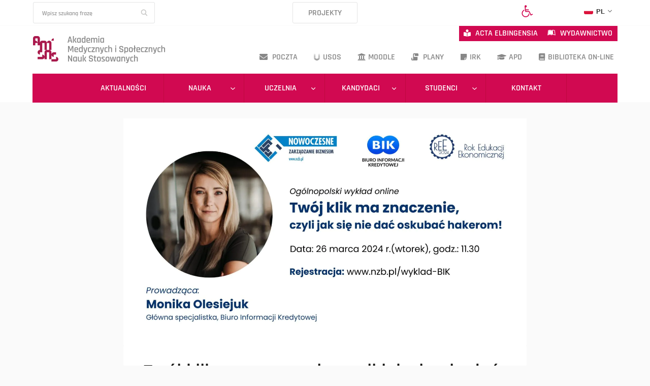

--- FILE ---
content_type: text/html; charset=UTF-8
request_url: https://amisns.edu.pl/twoj-klik-ma-znaczenie-czyli-jak-sie-nie-dac-oskubac-hakerom/
body_size: 67218
content:
<!doctype html>
<html lang="pl-PL" prefix="og: https://ogp.me/ns#" class="no-js" itemtype="https://schema.org/Blog" itemscope>
<head>
<meta charset="UTF-8">
<meta name="viewport" content="width=device-width, initial-scale=1, minimum-scale=1">
<script>
window.dataLayer = window.dataLayer || [];
function gtag() {
dataLayer.push(arguments);
}
gtag("consent", "default", {
ad_storage: "denied",
ad_user_data: "denied", 
ad_personalization: "denied",
analytics_storage: "denied",
functionality_storage: "denied",
personalization_storage: "denied",
security_storage: "granted",
wait_for_update: 2000,
});
gtag("set", "ads_data_redaction", true);
gtag("set", "url_passthrough", true);
</script>
<style>img:is([sizes="auto" i], [sizes^="auto," i]) { contain-intrinsic-size: 3000px 1500px }</style>
<!-- Optymalizacja wyszukiwarek według Rank Math - https://rankmath.com/ -->
<title>Twój klik ma znaczenie, czyli jak się nie dać oskubać hakerom? - Akademia medyczna w Elblągu - Studia medyczne - AMISNS</title>
<meta name="description" content="Szanowni Państwo,"/>
<meta name="robots" content="follow, index, max-snippet:-1, max-video-preview:-1, max-image-preview:large"/>
<link rel="canonical" href="https://amisns.edu.pl/twoj-klik-ma-znaczenie-czyli-jak-sie-nie-dac-oskubac-hakerom/" />
<meta property="og:locale" content="pl_PL" />
<meta property="og:type" content="article" />
<meta property="og:title" content="Twój klik ma znaczenie, czyli jak się nie dać oskubać hakerom? - Akademia medyczna w Elblągu - Studia medyczne - AMISNS" />
<meta property="og:description" content="Szanowni Państwo," />
<meta property="og:url" content="https://amisns.edu.pl/twoj-klik-ma-znaczenie-czyli-jak-sie-nie-dac-oskubac-hakerom/" />
<meta property="og:site_name" content="Akademia medyczna w Elblągu - Studia medyczne - AMISNS" />
<meta property="article:section" content="Główne aktualności" />
<meta property="og:updated_time" content="2024-08-21T12:55:48+02:00" />
<meta property="og:image" content="https://amisns.edu.pl/wp-content/uploads/2024/08/20240326-BIK-Twoj-klik-ma-znaczenie-czyli-jak-sie-nie-dac-oskubac-hakerom.jpg" />
<meta property="og:image:secure_url" content="https://amisns.edu.pl/wp-content/uploads/2024/08/20240326-BIK-Twoj-klik-ma-znaczenie-czyli-jak-sie-nie-dac-oskubac-hakerom.jpg" />
<meta property="og:image:width" content="1920" />
<meta property="og:image:height" content="1080" />
<meta property="og:image:alt" content="Twój&nbsp;klik ma&nbsp;znaczenie, czyli jak się nie&nbsp;dać oskubać hakerom?" />
<meta property="og:image:type" content="image/jpeg" />
<meta property="article:published_time" content="2024-03-11T10:52:00+01:00" />
<meta property="article:modified_time" content="2024-08-21T12:55:48+02:00" />
<meta name="twitter:card" content="summary_large_image" />
<meta name="twitter:title" content="Twój klik ma znaczenie, czyli jak się nie dać oskubać hakerom? - Akademia medyczna w Elblągu - Studia medyczne - AMISNS" />
<meta name="twitter:description" content="Szanowni Państwo," />
<meta name="twitter:image" content="https://amisns.edu.pl/wp-content/uploads/2024/08/20240326-BIK-Twoj-klik-ma-znaczenie-czyli-jak-sie-nie-dac-oskubac-hakerom.jpg" />
<meta name="twitter:label1" content="Napisane przez" />
<meta name="twitter:data1" content="AMISNS" />
<meta name="twitter:label2" content="Czas czytania" />
<meta name="twitter:data2" content="2 minuty" />
<script type="application/ld+json" class="rank-math-schema">{"@context":"https://schema.org","@graph":[{"@type":["CollegeOrUniversity","Organization"],"@id":"https://amisns.edu.pl/#organization","name":"Akademia Medycznych i Spo\u0142ecznych Nauk Stosowanych","url":"https://amisns.edu.pl","logo":{"@type":"ImageObject","@id":"https://amisns.edu.pl/#logo","url":"https://amisns.edu.pl/wp-content/uploads/2024/01/amisns-logo.webp","contentUrl":"https://amisns.edu.pl/wp-content/uploads/2024/01/amisns-logo.webp","caption":"Akademia medyczna w Elbl\u0105gu - Studia medyczne - AMISNS","inLanguage":"pl-PL","width":"520","height":"106"}},{"@type":"WebSite","@id":"https://amisns.edu.pl/#website","url":"https://amisns.edu.pl","name":"Akademia medyczna w Elbl\u0105gu - Studia medyczne - AMISNS","alternateName":"AMISNS","publisher":{"@id":"https://amisns.edu.pl/#organization"},"inLanguage":"pl-PL"},{"@type":"ImageObject","@id":"https://amisns.edu.pl/wp-content/uploads/2024/08/20240326-BIK-Twoj-klik-ma-znaczenie-czyli-jak-sie-nie-dac-oskubac-hakerom.jpg","url":"https://amisns.edu.pl/wp-content/uploads/2024/08/20240326-BIK-Twoj-klik-ma-znaczenie-czyli-jak-sie-nie-dac-oskubac-hakerom.jpg","width":"1920","height":"1080","inLanguage":"pl-PL"},{"@type":"WebPage","@id":"https://amisns.edu.pl/twoj-klik-ma-znaczenie-czyli-jak-sie-nie-dac-oskubac-hakerom/#webpage","url":"https://amisns.edu.pl/twoj-klik-ma-znaczenie-czyli-jak-sie-nie-dac-oskubac-hakerom/","name":"Tw\u00f3j klik ma znaczenie, czyli jak si\u0119 nie da\u0107 oskuba\u0107 hakerom? - Akademia medyczna w Elbl\u0105gu - Studia medyczne - AMISNS","datePublished":"2024-03-11T10:52:00+01:00","dateModified":"2024-08-21T12:55:48+02:00","isPartOf":{"@id":"https://amisns.edu.pl/#website"},"primaryImageOfPage":{"@id":"https://amisns.edu.pl/wp-content/uploads/2024/08/20240326-BIK-Twoj-klik-ma-znaczenie-czyli-jak-sie-nie-dac-oskubac-hakerom.jpg"},"inLanguage":"pl-PL"},{"@type":"Person","@id":"https://amisns.edu.pl/author/adminstarter/","name":"AMISNS","url":"https://amisns.edu.pl/author/adminstarter/","image":{"@type":"ImageObject","@id":"https://secure.gravatar.com/avatar/bd381362223dd0cdee85a3c619f6979727841ab263b45e520130ab543bdd3f12?s=96&amp;d=mm&amp;r=g","url":"https://secure.gravatar.com/avatar/bd381362223dd0cdee85a3c619f6979727841ab263b45e520130ab543bdd3f12?s=96&amp;d=mm&amp;r=g","caption":"AMISNS","inLanguage":"pl-PL"},"sameAs":["https://amisns.edu.pl"],"worksFor":{"@id":"https://amisns.edu.pl/#organization"}},{"@type":"BlogPosting","headline":"Tw\u00f3j klik ma znaczenie, czyli jak si\u0119 nie da\u0107 oskuba\u0107 hakerom? - Akademia medyczna w Elbl\u0105gu - Studia","datePublished":"2024-03-11T10:52:00+01:00","dateModified":"2024-08-21T12:55:48+02:00","articleSection":"G\u0142\u00f3wne aktualno\u015bci, Wydzia\u0142 Administracji i Bezpiecze\u0144stwa","author":{"@id":"https://amisns.edu.pl/author/adminstarter/","name":"AMISNS"},"publisher":{"@id":"https://amisns.edu.pl/#organization"},"description":"Szanowni Pa\u0144stwo,","name":"Tw\u00f3j klik ma znaczenie, czyli jak si\u0119 nie da\u0107 oskuba\u0107 hakerom? - Akademia medyczna w Elbl\u0105gu - Studia","@id":"https://amisns.edu.pl/twoj-klik-ma-znaczenie-czyli-jak-sie-nie-dac-oskubac-hakerom/#richSnippet","isPartOf":{"@id":"https://amisns.edu.pl/twoj-klik-ma-znaczenie-czyli-jak-sie-nie-dac-oskubac-hakerom/#webpage"},"image":{"@id":"https://amisns.edu.pl/wp-content/uploads/2024/08/20240326-BIK-Twoj-klik-ma-znaczenie-czyli-jak-sie-nie-dac-oskubac-hakerom.jpg"},"inLanguage":"pl-PL","mainEntityOfPage":{"@id":"https://amisns.edu.pl/twoj-klik-ma-znaczenie-czyli-jak-sie-nie-dac-oskubac-hakerom/#webpage"}}]}</script>
<!-- /Wtyczka Rank Math WordPress SEO -->
<link rel="alternate" type="application/rss+xml" title="Akademia medyczna w Elblągu - Studia medyczne - AMISNS &raquo; Kanał z wpisami" href="https://amisns.edu.pl/feed/" />
<link rel="alternate" type="application/rss+xml" title="Akademia medyczna w Elblągu - Studia medyczne - AMISNS &raquo; Kanał z komentarzami" href="https://amisns.edu.pl/comments/feed/" />
<script>document.documentElement.classList.remove( 'no-js' );</script>
<link rel="alternate" type="application/rss+xml" title="Akademia medyczna w Elblągu - Studia medyczne - AMISNS &raquo; Twój&nbsp;klik ma&nbsp;znaczenie, czyli jak się nie&nbsp;dać oskubać hakerom? Kanał z komentarzami" href="https://amisns.edu.pl/twoj-klik-ma-znaczenie-czyli-jak-sie-nie-dac-oskubac-hakerom/feed/" />
<link rel='stylesheet' id='wp-block-library-css' href='//amisns.edu.pl/wp-content/cache/wpfc-minified/22v0e4so/frfb1.css' media='all' />
<style id='classic-theme-styles-inline-css'>
/*! This file is auto-generated */
.wp-block-button__link{color:#fff;background-color:#32373c;border-radius:9999px;box-shadow:none;text-decoration:none;padding:calc(.667em + 2px) calc(1.333em + 2px);font-size:1.125em}.wp-block-file__button{background:#32373c;color:#fff;text-decoration:none}
</style>
<style id='global-styles-inline-css'>
:root{--wp--preset--aspect-ratio--square: 1;--wp--preset--aspect-ratio--4-3: 4/3;--wp--preset--aspect-ratio--3-4: 3/4;--wp--preset--aspect-ratio--3-2: 3/2;--wp--preset--aspect-ratio--2-3: 2/3;--wp--preset--aspect-ratio--16-9: 16/9;--wp--preset--aspect-ratio--9-16: 9/16;--wp--preset--color--black: #000000;--wp--preset--color--cyan-bluish-gray: #abb8c3;--wp--preset--color--white: #ffffff;--wp--preset--color--pale-pink: #f78da7;--wp--preset--color--vivid-red: #cf2e2e;--wp--preset--color--luminous-vivid-orange: #ff6900;--wp--preset--color--luminous-vivid-amber: #fcb900;--wp--preset--color--light-green-cyan: #7bdcb5;--wp--preset--color--vivid-green-cyan: #00d084;--wp--preset--color--pale-cyan-blue: #8ed1fc;--wp--preset--color--vivid-cyan-blue: #0693e3;--wp--preset--color--vivid-purple: #9b51e0;--wp--preset--color--theme-palette-1: var(--global-palette1);--wp--preset--color--theme-palette-2: var(--global-palette2);--wp--preset--color--theme-palette-3: var(--global-palette3);--wp--preset--color--theme-palette-4: var(--global-palette4);--wp--preset--color--theme-palette-5: var(--global-palette5);--wp--preset--color--theme-palette-6: var(--global-palette6);--wp--preset--color--theme-palette-7: var(--global-palette7);--wp--preset--color--theme-palette-8: var(--global-palette8);--wp--preset--color--theme-palette-9: var(--global-palette9);--wp--preset--color--theme-palette-10: var(--global-palette10);--wp--preset--color--theme-palette-11: var(--global-palette11);--wp--preset--color--theme-palette-12: var(--global-palette12);--wp--preset--color--theme-palette-13: var(--global-palette13);--wp--preset--color--theme-palette-14: var(--global-palette14);--wp--preset--color--theme-palette-15: var(--global-palette15);--wp--preset--gradient--vivid-cyan-blue-to-vivid-purple: linear-gradient(135deg,rgba(6,147,227,1) 0%,rgb(155,81,224) 100%);--wp--preset--gradient--light-green-cyan-to-vivid-green-cyan: linear-gradient(135deg,rgb(122,220,180) 0%,rgb(0,208,130) 100%);--wp--preset--gradient--luminous-vivid-amber-to-luminous-vivid-orange: linear-gradient(135deg,rgba(252,185,0,1) 0%,rgba(255,105,0,1) 100%);--wp--preset--gradient--luminous-vivid-orange-to-vivid-red: linear-gradient(135deg,rgba(255,105,0,1) 0%,rgb(207,46,46) 100%);--wp--preset--gradient--very-light-gray-to-cyan-bluish-gray: linear-gradient(135deg,rgb(238,238,238) 0%,rgb(169,184,195) 100%);--wp--preset--gradient--cool-to-warm-spectrum: linear-gradient(135deg,rgb(74,234,220) 0%,rgb(151,120,209) 20%,rgb(207,42,186) 40%,rgb(238,44,130) 60%,rgb(251,105,98) 80%,rgb(254,248,76) 100%);--wp--preset--gradient--blush-light-purple: linear-gradient(135deg,rgb(255,206,236) 0%,rgb(152,150,240) 100%);--wp--preset--gradient--blush-bordeaux: linear-gradient(135deg,rgb(254,205,165) 0%,rgb(254,45,45) 50%,rgb(107,0,62) 100%);--wp--preset--gradient--luminous-dusk: linear-gradient(135deg,rgb(255,203,112) 0%,rgb(199,81,192) 50%,rgb(65,88,208) 100%);--wp--preset--gradient--pale-ocean: linear-gradient(135deg,rgb(255,245,203) 0%,rgb(182,227,212) 50%,rgb(51,167,181) 100%);--wp--preset--gradient--electric-grass: linear-gradient(135deg,rgb(202,248,128) 0%,rgb(113,206,126) 100%);--wp--preset--gradient--midnight: linear-gradient(135deg,rgb(2,3,129) 0%,rgb(40,116,252) 100%);--wp--preset--font-size--small: var(--global-font-size-small);--wp--preset--font-size--medium: var(--global-font-size-medium);--wp--preset--font-size--large: var(--global-font-size-large);--wp--preset--font-size--x-large: 42px;--wp--preset--font-size--larger: var(--global-font-size-larger);--wp--preset--font-size--xxlarge: var(--global-font-size-xxlarge);--wp--preset--spacing--20: 0.44rem;--wp--preset--spacing--30: 0.67rem;--wp--preset--spacing--40: 1rem;--wp--preset--spacing--50: 1.5rem;--wp--preset--spacing--60: 2.25rem;--wp--preset--spacing--70: 3.38rem;--wp--preset--spacing--80: 5.06rem;--wp--preset--shadow--natural: 6px 6px 9px rgba(0, 0, 0, 0.2);--wp--preset--shadow--deep: 12px 12px 50px rgba(0, 0, 0, 0.4);--wp--preset--shadow--sharp: 6px 6px 0px rgba(0, 0, 0, 0.2);--wp--preset--shadow--outlined: 6px 6px 0px -3px rgba(255, 255, 255, 1), 6px 6px rgba(0, 0, 0, 1);--wp--preset--shadow--crisp: 6px 6px 0px rgba(0, 0, 0, 1);}:where(.is-layout-flex){gap: 0.5em;}:where(.is-layout-grid){gap: 0.5em;}body .is-layout-flex{display: flex;}.is-layout-flex{flex-wrap: wrap;align-items: center;}.is-layout-flex > :is(*, div){margin: 0;}body .is-layout-grid{display: grid;}.is-layout-grid > :is(*, div){margin: 0;}:where(.wp-block-columns.is-layout-flex){gap: 2em;}:where(.wp-block-columns.is-layout-grid){gap: 2em;}:where(.wp-block-post-template.is-layout-flex){gap: 1.25em;}:where(.wp-block-post-template.is-layout-grid){gap: 1.25em;}.has-black-color{color: var(--wp--preset--color--black) !important;}.has-cyan-bluish-gray-color{color: var(--wp--preset--color--cyan-bluish-gray) !important;}.has-white-color{color: var(--wp--preset--color--white) !important;}.has-pale-pink-color{color: var(--wp--preset--color--pale-pink) !important;}.has-vivid-red-color{color: var(--wp--preset--color--vivid-red) !important;}.has-luminous-vivid-orange-color{color: var(--wp--preset--color--luminous-vivid-orange) !important;}.has-luminous-vivid-amber-color{color: var(--wp--preset--color--luminous-vivid-amber) !important;}.has-light-green-cyan-color{color: var(--wp--preset--color--light-green-cyan) !important;}.has-vivid-green-cyan-color{color: var(--wp--preset--color--vivid-green-cyan) !important;}.has-pale-cyan-blue-color{color: var(--wp--preset--color--pale-cyan-blue) !important;}.has-vivid-cyan-blue-color{color: var(--wp--preset--color--vivid-cyan-blue) !important;}.has-vivid-purple-color{color: var(--wp--preset--color--vivid-purple) !important;}.has-black-background-color{background-color: var(--wp--preset--color--black) !important;}.has-cyan-bluish-gray-background-color{background-color: var(--wp--preset--color--cyan-bluish-gray) !important;}.has-white-background-color{background-color: var(--wp--preset--color--white) !important;}.has-pale-pink-background-color{background-color: var(--wp--preset--color--pale-pink) !important;}.has-vivid-red-background-color{background-color: var(--wp--preset--color--vivid-red) !important;}.has-luminous-vivid-orange-background-color{background-color: var(--wp--preset--color--luminous-vivid-orange) !important;}.has-luminous-vivid-amber-background-color{background-color: var(--wp--preset--color--luminous-vivid-amber) !important;}.has-light-green-cyan-background-color{background-color: var(--wp--preset--color--light-green-cyan) !important;}.has-vivid-green-cyan-background-color{background-color: var(--wp--preset--color--vivid-green-cyan) !important;}.has-pale-cyan-blue-background-color{background-color: var(--wp--preset--color--pale-cyan-blue) !important;}.has-vivid-cyan-blue-background-color{background-color: var(--wp--preset--color--vivid-cyan-blue) !important;}.has-vivid-purple-background-color{background-color: var(--wp--preset--color--vivid-purple) !important;}.has-black-border-color{border-color: var(--wp--preset--color--black) !important;}.has-cyan-bluish-gray-border-color{border-color: var(--wp--preset--color--cyan-bluish-gray) !important;}.has-white-border-color{border-color: var(--wp--preset--color--white) !important;}.has-pale-pink-border-color{border-color: var(--wp--preset--color--pale-pink) !important;}.has-vivid-red-border-color{border-color: var(--wp--preset--color--vivid-red) !important;}.has-luminous-vivid-orange-border-color{border-color: var(--wp--preset--color--luminous-vivid-orange) !important;}.has-luminous-vivid-amber-border-color{border-color: var(--wp--preset--color--luminous-vivid-amber) !important;}.has-light-green-cyan-border-color{border-color: var(--wp--preset--color--light-green-cyan) !important;}.has-vivid-green-cyan-border-color{border-color: var(--wp--preset--color--vivid-green-cyan) !important;}.has-pale-cyan-blue-border-color{border-color: var(--wp--preset--color--pale-cyan-blue) !important;}.has-vivid-cyan-blue-border-color{border-color: var(--wp--preset--color--vivid-cyan-blue) !important;}.has-vivid-purple-border-color{border-color: var(--wp--preset--color--vivid-purple) !important;}.has-vivid-cyan-blue-to-vivid-purple-gradient-background{background: var(--wp--preset--gradient--vivid-cyan-blue-to-vivid-purple) !important;}.has-light-green-cyan-to-vivid-green-cyan-gradient-background{background: var(--wp--preset--gradient--light-green-cyan-to-vivid-green-cyan) !important;}.has-luminous-vivid-amber-to-luminous-vivid-orange-gradient-background{background: var(--wp--preset--gradient--luminous-vivid-amber-to-luminous-vivid-orange) !important;}.has-luminous-vivid-orange-to-vivid-red-gradient-background{background: var(--wp--preset--gradient--luminous-vivid-orange-to-vivid-red) !important;}.has-very-light-gray-to-cyan-bluish-gray-gradient-background{background: var(--wp--preset--gradient--very-light-gray-to-cyan-bluish-gray) !important;}.has-cool-to-warm-spectrum-gradient-background{background: var(--wp--preset--gradient--cool-to-warm-spectrum) !important;}.has-blush-light-purple-gradient-background{background: var(--wp--preset--gradient--blush-light-purple) !important;}.has-blush-bordeaux-gradient-background{background: var(--wp--preset--gradient--blush-bordeaux) !important;}.has-luminous-dusk-gradient-background{background: var(--wp--preset--gradient--luminous-dusk) !important;}.has-pale-ocean-gradient-background{background: var(--wp--preset--gradient--pale-ocean) !important;}.has-electric-grass-gradient-background{background: var(--wp--preset--gradient--electric-grass) !important;}.has-midnight-gradient-background{background: var(--wp--preset--gradient--midnight) !important;}.has-small-font-size{font-size: var(--wp--preset--font-size--small) !important;}.has-medium-font-size{font-size: var(--wp--preset--font-size--medium) !important;}.has-large-font-size{font-size: var(--wp--preset--font-size--large) !important;}.has-x-large-font-size{font-size: var(--wp--preset--font-size--x-large) !important;}
:where(.wp-block-post-template.is-layout-flex){gap: 1.25em;}:where(.wp-block-post-template.is-layout-grid){gap: 1.25em;}
:where(.wp-block-columns.is-layout-flex){gap: 2em;}:where(.wp-block-columns.is-layout-grid){gap: 2em;}
:root :where(.wp-block-pullquote){font-size: 1.5em;line-height: 1.6;}
</style>
<link rel='stylesheet' id='contact-form-7-css' href='//amisns.edu.pl/wp-content/cache/wpfc-minified/9jogou3k/frfb1.css' media='all' />
<link rel='stylesheet' id='pojo-a11y-css' href='//amisns.edu.pl/wp-content/cache/wpfc-minified/etyp8yow/frfb1.css' media='all' />
<link rel='stylesheet' id='kadence-global-css' href='//amisns.edu.pl/wp-content/cache/wpfc-minified/k2rzo3i1/frfb1.css' media='all' />
<style id='kadence-global-inline-css'>
/* Kadence Base CSS */
:root{--global-palette1:#d10951;--global-palette2:#a9194e;--global-palette3:#1d1d1b;--global-palette4:#2D3748;--global-palette5:#878787;--global-palette6:#c7c7c6;--global-palette7:#ececec;--global-palette8:#fafafa;--global-palette9:#ffffff;--global-palette10:oklch(from var(--global-palette1) calc(l + 0.10 * (1 - l)) calc(c * 1.00) calc(h + 180) / 100%);--global-palette11:#13612e;--global-palette12:#1159af;--global-palette13:#b82105;--global-palette14:#f7630c;--global-palette15:#f5a524;--global-palette9rgb:255, 255, 255;--global-palette-highlight:var(--global-palette1);--global-palette-highlight-alt:var(--global-palette2);--global-palette-highlight-alt2:var(--global-palette9);--global-palette-btn-bg:var(--global-palette1);--global-palette-btn-bg-hover:var(--global-palette2);--global-palette-btn:var(--global-palette9);--global-palette-btn-hover:var(--global-palette9);--global-palette-btn-sec-bg:var(--global-palette7);--global-palette-btn-sec-bg-hover:var(--global-palette2);--global-palette-btn-sec:var(--global-palette3);--global-palette-btn-sec-hover:var(--global-palette9);--global-body-font-family:'DM Sans', sans-serif;--global-heading-font-family:Rajdhani, sans-serif;--global-primary-nav-font-family:var(--global-heading-font-family, inherit);--global-fallback-font:sans-serif;--global-display-fallback-font:sans-serif;--global-content-width:1200px;--global-content-wide-width:calc(1200px + 230px);--global-content-narrow-width:842px;--global-content-edge-padding:1.5rem;--global-content-boxed-padding:0rem;--global-calc-content-width:calc(1200px - var(--global-content-edge-padding) - var(--global-content-edge-padding) );--wp--style--global--content-size:var(--global-calc-content-width);}.wp-site-blocks{--global-vw:calc( 100vw - ( 0.5 * var(--scrollbar-offset)));}body{background:var(--global-palette8);}body, input, select, optgroup, textarea{font-style:normal;font-weight:normal;font-size:1rem;line-height:1.6;font-family:var(--global-body-font-family);color:var(--global-palette4);}.content-bg, body.content-style-unboxed .site{background:var(--global-palette9);}h1,h2,h3,h4,h5,h6{font-family:var(--global-heading-font-family);}h1{font-style:normal;font-weight:600;font-size:2.25rem;line-height:1.5;color:var(--global-palette3);}h2{font-style:normal;font-weight:600;font-size:2.1rem;line-height:1.35;color:var(--global-palette3);}h3{font-style:normal;font-weight:600;font-size:1.85rem;line-height:1.5;color:var(--global-palette3);}h4{font-style:normal;font-weight:500;font-size:1.75rem;line-height:1.5;color:var(--global-palette4);}h5{font-style:normal;font-weight:600;font-size:1.5rem;line-height:1.5;color:var(--global-palette4);}h6{font-style:normal;font-weight:700;font-size:1.2rem;line-height:1.5;color:var(--global-palette5);}@media all and (max-width: 1024px){h1{font-size:2.15rem;}h2{font-size:1.85rem;}h3{font-size:1.55rem;}}@media all and (max-width: 767px){h1{font-size:2rem;}h2{font-size:1.75rem;}h3{font-size:1.4rem;}h4{font-size:1.35rem;}h5{font-size:1.1rem;}h6{font-size:1rem;}}.entry-hero .kadence-breadcrumbs{max-width:1200px;}.site-container, .site-header-row-layout-contained, .site-footer-row-layout-contained, .entry-hero-layout-contained, .comments-area, .alignfull > .wp-block-cover__inner-container, .alignwide > .wp-block-cover__inner-container{max-width:var(--global-content-width);}.content-width-narrow .content-container.site-container, .content-width-narrow .hero-container.site-container{max-width:var(--global-content-narrow-width);}@media all and (min-width: 1430px){.wp-site-blocks .content-container  .alignwide{margin-left:-115px;margin-right:-115px;width:unset;max-width:unset;}}@media all and (min-width: 1102px){.content-width-narrow .wp-site-blocks .content-container .alignwide{margin-left:-130px;margin-right:-130px;width:unset;max-width:unset;}}.content-style-boxed .wp-site-blocks .entry-content .alignwide{margin-left:calc( -1 * var( --global-content-boxed-padding ) );margin-right:calc( -1 * var( --global-content-boxed-padding ) );}.content-area{margin-top:2em;margin-bottom:2em;}@media all and (max-width: 1024px){.content-area{margin-top:3rem;margin-bottom:3rem;}}@media all and (max-width: 767px){.content-area{margin-top:2rem;margin-bottom:2rem;}}@media all and (max-width: 1024px){:root{--global-content-boxed-padding:2rem;}}@media all and (max-width: 767px){:root{--global-content-boxed-padding:1.5rem;}}.entry-content-wrap{padding:0rem;}@media all and (max-width: 1024px){.entry-content-wrap{padding:2rem;}}@media all and (max-width: 767px){.entry-content-wrap{padding:1.5rem;}}.entry.single-entry{box-shadow:0px 15px 15px -10px rgba(0,0,0,0.05);}.entry.loop-entry{box-shadow:0px 15px 15px -10px rgba(0,0,0,0.05);}.loop-entry .entry-content-wrap{padding:2rem;}@media all and (max-width: 1024px){.loop-entry .entry-content-wrap{padding:2rem;}}@media all and (max-width: 767px){.loop-entry .entry-content-wrap{padding:1.5rem;}}button, .button, .wp-block-button__link, input[type="button"], input[type="reset"], input[type="submit"], .fl-button, .elementor-button-wrapper .elementor-button, .wc-block-components-checkout-place-order-button, .wc-block-cart__submit{font-style:normal;font-weight:500;box-shadow:0px 0px 0px -7px rgba(0,0,0,0);}button:hover, button:focus, button:active, .button:hover, .button:focus, .button:active, .wp-block-button__link:hover, .wp-block-button__link:focus, .wp-block-button__link:active, input[type="button"]:hover, input[type="button"]:focus, input[type="button"]:active, input[type="reset"]:hover, input[type="reset"]:focus, input[type="reset"]:active, input[type="submit"]:hover, input[type="submit"]:focus, input[type="submit"]:active, .elementor-button-wrapper .elementor-button:hover, .elementor-button-wrapper .elementor-button:focus, .elementor-button-wrapper .elementor-button:active, .wc-block-cart__submit:hover{box-shadow:0px 15px 25px -7px rgba(0,0,0,0.1);}.kb-button.kb-btn-global-outline.kb-btn-global-inherit{padding-top:calc(px - 2px);padding-right:calc(px - 2px);padding-bottom:calc(px - 2px);padding-left:calc(px - 2px);}button.button-style-secondary, .button.button-style-secondary, .wp-block-button__link.button-style-secondary, input[type="button"].button-style-secondary, input[type="reset"].button-style-secondary, input[type="submit"].button-style-secondary, .fl-button.button-style-secondary, .elementor-button-wrapper .elementor-button.button-style-secondary, .wc-block-components-checkout-place-order-button.button-style-secondary, .wc-block-cart__submit.button-style-secondary{font-style:normal;font-weight:500;}@media all and (min-width: 1025px){.transparent-header .entry-hero .entry-hero-container-inner{padding-top:calc(0px + 80px + 0px);}}@media all and (max-width: 1024px){.mobile-transparent-header .entry-hero .entry-hero-container-inner{padding-top:calc(0px + 0px);}}@media all and (max-width: 767px){.mobile-transparent-header .entry-hero .entry-hero-container-inner{padding-top:calc(0px + 0px);}}#kt-scroll-up-reader, #kt-scroll-up{border:1px solid currentColor;border-radius:0px 0px 0px 0px;color:var(--global-palette5);border-color:var(--global-palette5);bottom:90px;font-size:1rem;padding:0.4em 0.4em 0.4em 0.4em;}#kt-scroll-up-reader.scroll-up-side-right, #kt-scroll-up.scroll-up-side-right{right:15px;}#kt-scroll-up-reader.scroll-up-side-left, #kt-scroll-up.scroll-up-side-left{left:15px;}@media all and (hover: hover){#kt-scroll-up-reader:hover, #kt-scroll-up:hover{color:var(--global-palette1);border-color:var(--global-palette1);}}.entry-author-style-center{padding-top:var(--global-md-spacing);border-top:1px solid var(--global-gray-500);}.entry-author-style-center .entry-author-avatar, .entry-meta .author-avatar{display:none;}.entry-author-style-normal .entry-author-profile{padding-left:0px;}#comments .comment-meta{margin-left:0px;}.wp-site-blocks .post-title h1{font-style:normal;font-size:2.5rem;}.post-title .entry-meta{font-style:normal;font-size:1rem;color:var(--global-palette1);}.entry-hero.post-hero-section .entry-header{min-height:200px;}.loop-entry.type-post h2.entry-title{font-style:normal;font-size:1.2rem;color:var(--global-palette3);}.loop-entry.type-post .entry-meta{font-style:normal;font-weight:500;}.loop-entry.type-post .entry-meta{color:var(--global-palette5);}
/* Kadence Header CSS */
@media all and (max-width: 1024px){.mobile-transparent-header #masthead{position:absolute;left:0px;right:0px;z-index:100;}.kadence-scrollbar-fixer.mobile-transparent-header #masthead{right:var(--scrollbar-offset,0);}.mobile-transparent-header #masthead, .mobile-transparent-header .site-top-header-wrap .site-header-row-container-inner, .mobile-transparent-header .site-main-header-wrap .site-header-row-container-inner, .mobile-transparent-header .site-bottom-header-wrap .site-header-row-container-inner{background:transparent;}.site-header-row-tablet-layout-fullwidth, .site-header-row-tablet-layout-standard{padding:0px;}}@media all and (min-width: 1025px){.transparent-header #masthead{position:absolute;left:0px;right:0px;z-index:100;}.transparent-header.kadence-scrollbar-fixer #masthead{right:var(--scrollbar-offset,0);}.transparent-header #masthead, .transparent-header .site-top-header-wrap .site-header-row-container-inner, .transparent-header .site-main-header-wrap .site-header-row-container-inner, .transparent-header .site-bottom-header-wrap .site-header-row-container-inner{background:transparent;}}.site-branding a.brand img{max-width:260px;}.site-branding a.brand img.svg-logo-image{width:260px;}@media all and (max-width: 767px){.site-branding a.brand img{max-width:200px;}.site-branding a.brand img.svg-logo-image{width:200px;}}.site-branding{padding:10px 0px 0px 0px;}#masthead, #masthead .kadence-sticky-header.item-is-fixed:not(.item-at-start):not(.site-header-row-container):not(.site-main-header-wrap), #masthead .kadence-sticky-header.item-is-fixed:not(.item-at-start) > .site-header-row-container-inner{background:#ffffff;}.site-main-header-inner-wrap{min-height:80px;}.site-main-header-wrap .site-header-row-container-inner>.site-container{padding:0px 5px 10px 25px;}@media all and (max-width: 1024px){.site-main-header-wrap .site-header-row-container-inner>.site-container{padding:15px 10px 0px 10px;}}@media all and (max-width: 767px){.site-main-header-wrap .site-header-row-container-inner>.site-container{padding:15px 10px 0px 10px;}}.site-top-header-wrap .site-header-row-container-inner{border-bottom:1px solid var(--global-palette8);}.site-top-header-inner-wrap{min-height:0px;}.site-top-header-wrap .site-header-row-container-inner>.site-container{padding:4px 25px 4px 25px;}.site-bottom-header-wrap .site-header-row-container-inner{background:var(--global-palette1);}.site-bottom-header-inner-wrap{min-height:0px;}.site-bottom-header-wrap .site-header-row-container-inner>.site-container{padding:0px 100px 0px 100px;}@media all and (max-width: 1024px){.site-bottom-header-wrap .site-header-row-container-inner>.site-container{padding:0px 40px 0px 40px;}}@media all and (max-width: 767px){.site-bottom-header-wrap .site-header-row-container-inner>.site-container{padding:7px 15px 7px 15px;}}#masthead .kadence-sticky-header.item-is-fixed:not(.item-at-start):not(.site-header-row-container):not(.item-hidden-above):not(.site-main-header-wrap), #masthead .kadence-sticky-header.item-is-fixed:not(.item-at-start):not(.item-hidden-above) > .site-header-row-container-inner{background:var(--global-palette1);border-bottom:0px none transparent;}.site-main-header-wrap.site-header-row-container.site-header-focus-item.site-header-row-layout-standard.kadence-sticky-header.item-is-fixed.item-is-stuck, .site-header-upper-inner-wrap.kadence-sticky-header.item-is-fixed.item-is-stuck, .site-header-inner-wrap.kadence-sticky-header.item-is-fixed.item-is-stuck, .site-top-header-wrap.site-header-row-container.site-header-focus-item.site-header-row-layout-standard.kadence-sticky-header.item-is-fixed.item-is-stuck, .site-bottom-header-wrap.site-header-row-container.site-header-focus-item.site-header-row-layout-standard.kadence-sticky-header.item-is-fixed.item-is-stuck{box-shadow:0px 0px 0px 0px rgba(0,0,0,0);}.header-navigation[class*="header-navigation-style-underline"] .header-menu-container.primary-menu-container>ul>li>a:after{width:calc( 100% - 2em);}.main-navigation .primary-menu-container > ul > li.menu-item > a{padding-left:calc(2em / 2);padding-right:calc(2em / 2);color:var(--global-palette9);}.main-navigation .primary-menu-container > ul > li.menu-item .dropdown-nav-special-toggle{right:calc(2em / 2);}.main-navigation .primary-menu-container > ul li.menu-item > a{font-style:normal;font-weight:400;font-size:1rem;font-family:var(--global-primary-nav-font-family);text-transform:uppercase;}.main-navigation .primary-menu-container > ul > li.menu-item > a:hover{color:var(--global-palette9);background:var(--global-palette2);}
.header-navigation[class*="header-navigation-style-underline"] .header-menu-container.primary-menu-container>ul>li.current-menu-ancestor>a:after,
.header-navigation[class*="header-navigation-style-underline"] .header-menu-container.primary-menu-container>ul>li.current-page-parent>a:after,
.header-navigation[class*="header-navigation-style-underline"] .header-menu-container.primary-menu-container>ul>li.current-product-ancestor>a:after
{transform:scale(1, 1) translate(50%, 0);}
.main-navigation .primary-menu-container > ul > li.menu-item.current-menu-item > a, 
.main-navigation .primary-menu-container > ul > li.menu-item.current-menu-ancestor > a, 
.main-navigation .primary-menu-container > ul > li.menu-item.current-page-parent > a,
.main-navigation .primary-menu-container > ul > li.menu-item.current-product-ancestor > a
{color:var(--global-palette9);background:var(--global-palette2);}.header-navigation[class*="header-navigation-style-underline"] .header-menu-container.secondary-menu-container>ul>li>a:after{width:calc( 100% - 2em);}.secondary-navigation .secondary-menu-container > ul > li.menu-item > a{padding-left:calc(2em / 2);padding-right:calc(2em / 2);padding-top:0.6em;padding-bottom:0.6em;color:var(--global-palette5);}.secondary-navigation .primary-menu-container > ul > li.menu-item .dropdown-nav-special-toggle{right:calc(2em / 2);}.secondary-navigation .secondary-menu-container > ul li.menu-item > a{font-style:normal;font-weight:400;font-family:var(--global-heading-font-family, inherit);text-transform:uppercase;}.secondary-navigation .secondary-menu-container > ul > li.menu-item > a:hover{color:var(--global-palette-highlight);}.secondary-navigation .secondary-menu-container > ul > li.menu-item.current-menu-item > a{color:var(--global-palette3);}.header-navigation .header-menu-container ul ul.sub-menu, .header-navigation .header-menu-container ul ul.submenu{background:var(--global-palette9);box-shadow:0px 2px 13px 0px rgba(0,0,0,0.1);}.header-navigation .header-menu-container ul ul li.menu-item, .header-menu-container ul.menu > li.kadence-menu-mega-enabled > ul > li.menu-item > a{border-bottom:1px solid var(--global-palette8);border-radius:0px 0px 0px 0px;}.header-navigation .header-menu-container ul ul li.menu-item > a{width:260px;padding-top:0.65em;padding-bottom:0.65em;color:var(--global-palette5);font-style:normal;font-weight:600;font-size:0.938rem;text-transform:none;}.header-navigation .header-menu-container ul ul li.menu-item > a:hover{color:var(--global-palette9);background:var(--global-palette1);border-radius:0px 0px 0px 0px;}.header-navigation .header-menu-container ul ul li.menu-item.current-menu-item > a{color:var(--global-palette9);background:var(--global-palette2);border-radius:0px 0px 0px 0px;}.mobile-toggle-open-container .menu-toggle-open, .mobile-toggle-open-container .menu-toggle-open:focus{color:var(--global-palette9);padding:0.4em 0.6em 0.4em 0.6em;font-size:14px;}.mobile-toggle-open-container .menu-toggle-open.menu-toggle-style-bordered{border:1px solid currentColor;}.mobile-toggle-open-container .menu-toggle-open .menu-toggle-icon{font-size:20px;}.mobile-toggle-open-container .menu-toggle-open:hover, .mobile-toggle-open-container .menu-toggle-open:focus-visible{color:var(--global-palette3);}.mobile-navigation ul li{font-style:normal;font-weight:400;font-size:1.25rem;font-family:var(--global-heading-font-family, inherit);text-transform:uppercase;}.mobile-navigation ul li a{padding-top:1em;padding-bottom:1em;}.mobile-navigation ul li > a, .mobile-navigation ul li.menu-item-has-children > .drawer-nav-drop-wrap{color:var(--global-palette8);}.mobile-navigation ul li.current-menu-item > a, .mobile-navigation ul li.current-menu-item.menu-item-has-children > .drawer-nav-drop-wrap{background:var(--global-palette9);color:var(--global-palette1);}.mobile-navigation ul li.menu-item-has-children .drawer-nav-drop-wrap, .mobile-navigation ul li:not(.menu-item-has-children) a{border-bottom:1px solid rgba(255,255,255,0.15);}.mobile-navigation:not(.drawer-navigation-parent-toggle-true) ul li.menu-item-has-children .drawer-nav-drop-wrap button{border-left:1px solid rgba(255,255,255,0.15);}#mobile-drawer .drawer-inner, #mobile-drawer.popup-drawer-layout-fullwidth.popup-drawer-animation-slice .pop-portion-bg, #mobile-drawer.popup-drawer-layout-fullwidth.popup-drawer-animation-slice.pop-animated.show-drawer .drawer-inner{background:var(--global-palette1);}#mobile-drawer .drawer-header .drawer-toggle{padding:1.2em 0em 0.6em 0.15em;font-size:24px;}.header-html{margin:0px 0px 0px 80px;}.search-toggle-open-container .search-toggle-open{color:var(--global-palette9);padding:0.55em 1.25em 0.55em 1.25em;margin:0px 0px 20px 0px;}.search-toggle-open-container .search-toggle-open.search-toggle-style-bordered{border:2px solid currentColor;}.search-toggle-open-container .search-toggle-open .search-toggle-icon{font-size:1em;}.search-toggle-open-container .search-toggle-open:hover, .search-toggle-open-container .search-toggle-open:focus{color:var(--global-palette3);}#search-drawer .drawer-inner{background:var(--global-palette2);}.mobile-header-button-wrap .mobile-header-button-inner-wrap .mobile-header-button{font-style:normal;font-weight:600;border:2px none transparent;box-shadow:0px 0px 0px -7px rgba(0,0,0,0);}.mobile-header-button-wrap .mobile-header-button-inner-wrap .mobile-header-button:hover{box-shadow:0px 15px 25px -7px rgba(0,0,0,0.1);}
/* Kadence Footer CSS */
.site-middle-footer-wrap .site-footer-row-container-inner{border-bottom:1px solid var(--global-palette7);}.site-middle-footer-inner-wrap{padding-top:30px;padding-bottom:30px;grid-column-gap:30px;grid-row-gap:30px;}.site-middle-footer-inner-wrap .widget{margin-bottom:30px;}.site-middle-footer-inner-wrap .site-footer-section:not(:last-child):after{right:calc(-30px / 2);}.site-top-footer-wrap .site-footer-row-container-inner{border-bottom:1px solid var(--global-palette7);}.site-top-footer-inner-wrap{padding-top:50px;padding-bottom:40px;grid-column-gap:30px;grid-row-gap:30px;}.site-top-footer-inner-wrap .widget{margin-bottom:30px;}.site-top-footer-inner-wrap .site-footer-section:not(:last-child):after{right:calc(-30px / 2);}.site-bottom-footer-wrap .site-footer-row-container-inner{background:var(--global-palette1);font-style:normal;color:var(--global-palette9);}.site-footer .site-bottom-footer-wrap a:where(:not(.button):not(.wp-block-button__link):not(.wp-element-button)){color:var(--global-palette9);}.site-bottom-footer-inner-wrap{padding-top:0.7em;padding-bottom:0.7em;grid-column-gap:30px;}.site-bottom-footer-inner-wrap .widget{margin-bottom:30px;}.site-bottom-footer-inner-wrap .site-footer-section:not(:last-child):after{right:calc(-30px / 2);}.footer-social-wrap .footer-social-inner-wrap{font-size:1em;gap:0.3em;}.site-footer .site-footer-wrap .site-footer-section .footer-social-wrap .footer-social-inner-wrap .social-button{color:var(--global-palette9);border:2px none currentColor;border-radius:0px;}.site-footer .site-footer-wrap .site-footer-section .footer-social-wrap .footer-social-inner-wrap .social-button:hover{color:var(--global-palette3);}#colophon .footer-html{font-style:normal;font-weight:400;font-size:0.75rem;font-family:var(--global-heading-font-family, inherit);color:var(--global-palette9);}#colophon .site-footer-row-container .site-footer-row .footer-html a{color:var(--global-palette9);}#colophon .site-footer-row-container .site-footer-row .footer-html a:hover{color:var(--global-palette3);}#colophon .footer-navigation .footer-menu-container > ul > li > a{padding-left:calc(1.2em / 2);padding-right:calc(1.2em / 2);padding-top:calc(0.6em / 2);padding-bottom:calc(0.6em / 2);color:var(--global-palette9);}#colophon .footer-navigation .footer-menu-container > ul li a{font-style:normal;font-weight:400;font-size:0.75rem;font-family:var(--global-heading-font-family, inherit);}#colophon .footer-navigation .footer-menu-container > ul li a:hover{color:var(--global-palette3);}#colophon .footer-navigation .footer-menu-container > ul li.current-menu-item > a{color:var(--global-palette3);}
/* Kadence Pro Header CSS */
.header-navigation-dropdown-direction-left ul ul.submenu, .header-navigation-dropdown-direction-left ul ul.sub-menu{right:0px;left:auto;}.rtl .header-navigation-dropdown-direction-right ul ul.submenu, .rtl .header-navigation-dropdown-direction-right ul ul.sub-menu{left:0px;right:auto;}.header-account-button .nav-drop-title-wrap > .kadence-svg-iconset, .header-account-button > .kadence-svg-iconset{font-size:1.2em;}.site-header-item .header-account-button .nav-drop-title-wrap, .site-header-item .header-account-wrap > .header-account-button{display:flex;align-items:center;}.header-account-style-icon_label .header-account-label{padding-left:5px;}.header-account-style-label_icon .header-account-label{padding-right:5px;}.site-header-item .header-account-wrap .header-account-button{text-decoration:none;box-shadow:none;color:inherit;background:transparent;padding:0.6em 0em 0.6em 0em;}.header-mobile-account-wrap .header-account-button .nav-drop-title-wrap > .kadence-svg-iconset, .header-mobile-account-wrap .header-account-button > .kadence-svg-iconset{font-size:1.2em;}.header-mobile-account-wrap .header-account-button .nav-drop-title-wrap, .header-mobile-account-wrap > .header-account-button{display:flex;align-items:center;}.header-mobile-account-wrap.header-account-style-icon_label .header-account-label{padding-left:5px;}.header-mobile-account-wrap.header-account-style-label_icon .header-account-label{padding-right:5px;}.header-mobile-account-wrap .header-account-button{text-decoration:none;box-shadow:none;color:inherit;background:transparent;padding:0.6em 0em 0.6em 0em;}#login-drawer .drawer-inner .drawer-content{display:flex;justify-content:center;align-items:center;position:absolute;top:0px;bottom:0px;left:0px;right:0px;padding:0px;}#loginform p label{display:block;}#login-drawer #loginform{width:100%;}#login-drawer #loginform input{width:100%;}#login-drawer #loginform input[type="checkbox"]{width:auto;}#login-drawer .drawer-inner .drawer-header{position:relative;z-index:100;}#login-drawer .drawer-content_inner.widget_login_form_inner{padding:2em;width:100%;max-width:350px;border-radius:.25rem;background:var(--global-palette9);color:var(--global-palette4);}#login-drawer .lost_password a{color:var(--global-palette6);}#login-drawer .lost_password, #login-drawer .register-field{text-align:center;}#login-drawer .widget_login_form_inner p{margin-top:1.2em;margin-bottom:0em;}#login-drawer .widget_login_form_inner p:first-child{margin-top:0em;}#login-drawer .widget_login_form_inner label{margin-bottom:0.5em;}#login-drawer hr.register-divider{margin:1.2em 0;border-width:1px;}#login-drawer .register-field{font-size:90%;}@media all and (min-width: 1025px){#login-drawer hr.register-divider.hide-desktop{display:none;}#login-drawer p.register-field.hide-desktop{display:none;}}@media all and (max-width: 1024px){#login-drawer hr.register-divider.hide-mobile{display:none;}#login-drawer p.register-field.hide-mobile{display:none;}}@media all and (max-width: 767px){#login-drawer hr.register-divider.hide-mobile{display:none;}#login-drawer p.register-field.hide-mobile{display:none;}}.tertiary-navigation .tertiary-menu-container > ul > li.menu-item > a{padding-left:calc(1.2em / 2);padding-right:calc(1.2em / 2);padding-top:0.15em;padding-bottom:0.15em;color:var(--global-palette9);background:var(--global-palette1);}.tertiary-navigation .tertiary-menu-container > ul li.menu-item a{font-style:normal;font-weight:normal;font-size:1rem;font-family:var(--global-heading-font-family, inherit);text-transform:uppercase;}.tertiary-navigation .tertiary-menu-container > ul > li.menu-item > a:hover{color:var(--global-palette9);background:var(--global-palette2);}.tertiary-navigation .tertiary-menu-container > ul > li.menu-item.current-menu-item > a{color:var(--global-palette9);background:var(--global-palette2);}.header-navigation[class*="header-navigation-style-underline"] .header-menu-container.tertiary-menu-container>ul>li>a:after{width:calc( 100% - 1.2em);}.quaternary-navigation .quaternary-menu-container > ul > li.menu-item > a{padding-left:calc(1.2em / 2);padding-right:calc(1.2em / 2);padding-top:0.6em;padding-bottom:0.6em;color:var(--global-palette5);}.quaternary-navigation .quaternary-menu-container > ul > li.menu-item > a:hover{color:var(--global-palette-highlight);}.quaternary-navigation .quaternary-menu-container > ul > li.menu-item.current-menu-item > a{color:var(--global-palette3);}.header-navigation[class*="header-navigation-style-underline"] .header-menu-container.quaternary-menu-container>ul>li>a:after{width:calc( 100% - 1.2em);}#main-header .header-divider{border-right:1px solid var(--global-palette6);height:50%;}#main-header .header-divider2{border-right:1px solid var(--global-palette6);height:50%;}#main-header .header-divider3{border-right:1px solid var(--global-palette6);height:50%;}#mobile-header .header-mobile-divider, #mobile-drawer .header-mobile-divider{border-right:1px solid rgba(255,255,255,0.15);height:100%;}#mobile-drawer .header-mobile-divider{border-top:1px solid rgba(255,255,255,0.15);width:100%;}#mobile-header .header-mobile-divider2{border-right:1px solid var(--global-palette6);height:50%;}#mobile-drawer .header-mobile-divider2{border-top:1px solid var(--global-palette6);width:50%;}.header-item-search-bar form ::-webkit-input-placeholder{color:currentColor;opacity:0.5;}.header-item-search-bar form ::placeholder{color:currentColor;opacity:0.5;}.header-search-bar form{max-width:100%;width:240px;}.header-mobile-search-bar form{max-width:calc(100vw - var(--global-sm-spacing) - var(--global-sm-spacing));width:240px;}.header-widget-lstyle-normal .header-widget-area-inner a:not(.button){text-decoration:underline;}.element-contact-inner-wrap{display:flex;flex-wrap:wrap;align-items:center;margin-top:-0.6em;margin-left:calc(-0.6em / 2);margin-right:calc(-0.6em / 2);}.element-contact-inner-wrap .header-contact-item{display:inline-flex;flex-wrap:wrap;align-items:center;margin-top:0.6em;margin-left:calc(0.6em / 2);margin-right:calc(0.6em / 2);}.element-contact-inner-wrap .header-contact-item .kadence-svg-iconset{font-size:1em;}.header-contact-item img{display:inline-block;}.header-contact-item .contact-label{margin-left:0.3em;}.rtl .header-contact-item .contact-label{margin-right:0.3em;margin-left:0px;}.header-mobile-contact-wrap .element-contact-inner-wrap{display:flex;flex-wrap:wrap;align-items:center;margin-top:-0.6em;margin-left:calc(-0.6em / 2);margin-right:calc(-0.6em / 2);}.header-mobile-contact-wrap .element-contact-inner-wrap .header-contact-item{display:inline-flex;flex-wrap:wrap;align-items:center;margin-top:0.6em;margin-left:calc(0.6em / 2);margin-right:calc(0.6em / 2);}.header-mobile-contact-wrap .element-contact-inner-wrap .header-contact-item .kadence-svg-iconset{font-size:1em;}#main-header .header-button2{border:2px none transparent;box-shadow:0px 0px 0px -7px rgba(0,0,0,0);}#main-header .header-button2:hover{box-shadow:0px 15px 25px -7px rgba(0,0,0,0.1);}.mobile-header-button2-wrap .mobile-header-button-inner-wrap .mobile-header-button2{border:2px none transparent;box-shadow:0px 0px 0px -7px rgba(0,0,0,0);}.mobile-header-button2-wrap .mobile-header-button-inner-wrap .mobile-header-button2:hover{box-shadow:0px 15px 25px -7px rgba(0,0,0,0.1);}#widget-drawer.popup-drawer-layout-fullwidth .drawer-content .header-widget2, #widget-drawer.popup-drawer-layout-sidepanel .drawer-inner{max-width:400px;}#widget-drawer.popup-drawer-layout-fullwidth .drawer-content .header-widget2{margin:0 auto;}.widget-toggle-open{display:flex;align-items:center;background:transparent;box-shadow:none;}.widget-toggle-open:hover, .widget-toggle-open:focus{border-color:currentColor;background:transparent;box-shadow:none;}.widget-toggle-open .widget-toggle-icon{display:flex;}.widget-toggle-open .widget-toggle-label{padding-right:5px;}.rtl .widget-toggle-open .widget-toggle-label{padding-left:5px;padding-right:0px;}.widget-toggle-open .widget-toggle-label:empty, .rtl .widget-toggle-open .widget-toggle-label:empty{padding-right:0px;padding-left:0px;}.widget-toggle-open-container .widget-toggle-open{color:var(--global-palette5);padding:0.4em 0.6em 0.4em 0.6em;font-size:14px;}.widget-toggle-open-container .widget-toggle-open.widget-toggle-style-bordered{border:1px solid currentColor;}.widget-toggle-open-container .widget-toggle-open .widget-toggle-icon{font-size:20px;}.widget-toggle-open-container .widget-toggle-open:hover, .widget-toggle-open-container .widget-toggle-open:focus{color:var(--global-palette-highlight);}#widget-drawer .header-widget-2style-normal a:not(.button){text-decoration:underline;}#widget-drawer .header-widget-2style-plain a:not(.button){text-decoration:none;}#widget-drawer .header-widget2 .widget-title{color:var(--global-palette9);}#widget-drawer .header-widget2{color:var(--global-palette8);}#widget-drawer .header-widget2 a:not(.button), #widget-drawer .header-widget2 .drawer-sub-toggle{color:var(--global-palette8);}#widget-drawer .header-widget2 a:not(.button):hover, #widget-drawer .header-widget2 .drawer-sub-toggle:hover{color:var(--global-palette9);}#mobile-secondary-site-navigation ul li{font-style:normal;font-weight:normal;font-size:14px;font-family:var(--global-heading-font-family, inherit);}#mobile-secondary-site-navigation ul li a{padding-top:0.5em;padding-bottom:0.5em;}#mobile-secondary-site-navigation ul li > a, #mobile-secondary-site-navigation ul li.menu-item-has-children > .drawer-nav-drop-wrap{color:var(--global-palette5);}#mobile-secondary-site-navigation ul li.current-menu-item > a, #mobile-secondary-site-navigation ul li.current-menu-item.menu-item-has-children > .drawer-nav-drop-wrap{color:var(--global-palette-highlight);}#mobile-secondary-site-navigation ul li.menu-item-has-children .drawer-nav-drop-wrap, #mobile-secondary-site-navigation ul li:not(.menu-item-has-children) a{border-bottom:1px solid rgba(255,255,255,0.1);}#mobile-secondary-site-navigation:not(.drawer-navigation-parent-toggle-true) ul li.menu-item-has-children .drawer-nav-drop-wrap button{border-left:1px solid rgba(255,255,255,0.1);}
</style>
<link rel='stylesheet' id='kadence-header-css' href='//amisns.edu.pl/wp-content/cache/wpfc-minified/31i2i23/frfb1.css' media='all' />
<link rel='stylesheet' id='kadence-content-css' href='//amisns.edu.pl/wp-content/cache/wpfc-minified/1rq0sc0l/frfb1.css' media='all' />
<link rel='stylesheet' id='kadence-related-posts-css' href='//amisns.edu.pl/wp-content/cache/wpfc-minified/g512fa64/frfb1.css' media='all' />
<link rel='stylesheet' id='kad-splide-css' href='//amisns.edu.pl/wp-content/cache/wpfc-minified/98gzd5dm/frfb1.css' media='all' />
<link rel='stylesheet' id='kadence-footer-css' href='//amisns.edu.pl/wp-content/cache/wpfc-minified/jnzeyx6m/frfb1.css' media='all' />
<link rel='stylesheet' id='menu-addons-css' href='//amisns.edu.pl/wp-content/cache/wpfc-minified/79tldcn3/frfb1.css' media='all' />
<link rel='stylesheet' id='dflip-style-css' href='//amisns.edu.pl/wp-content/cache/wpfc-minified/2q7n4ed2/frfb1.css' media='all' />
<link rel='stylesheet' id='tablepress-default-css' href='//amisns.edu.pl/wp-content/cache/wpfc-minified/1s8uz51c/frfb1.css' media='all' />
<link rel='stylesheet' id='kadence-rankmath-css' href='//amisns.edu.pl/wp-content/cache/wpfc-minified/fi5hgfxk/frfb1.css' media='all' />
<style id='kadence-blocks-global-variables-inline-css'>
:root {--global-kb-font-size-sm:clamp(0.8rem, 0.73rem + 0.217vw, 0.9rem);--global-kb-font-size-md:clamp(1.1rem, 0.995rem + 0.326vw, 1.25rem);--global-kb-font-size-lg:clamp(1.75rem, 1.576rem + 0.543vw, 2rem);--global-kb-font-size-xl:clamp(2.25rem, 1.728rem + 1.63vw, 3rem);--global-kb-font-size-xxl:clamp(2.5rem, 1.456rem + 3.26vw, 4rem);--global-kb-font-size-xxxl:clamp(2.75rem, 0.489rem + 7.065vw, 6rem);}
</style>
<script src="//amisns.edu.pl/wp-content/cache/wpfc-minified/dv9lqojl/frfgw.js" id="jquery-core-js"></script>
<script src="//amisns.edu.pl/wp-content/cache/wpfc-minified/lz64hos7/frfgw.js" id="jquery-migrate-js"></script>
<link rel="https://api.w.org/" href="https://amisns.edu.pl/wp-json/" /><link rel="alternate" title="JSON" type="application/json" href="https://amisns.edu.pl/wp-json/wp/v2/posts/5790" /><link rel="EditURI" type="application/rsd+xml" title="RSD" href="https://amisns.edu.pl/xmlrpc.php?rsd" />
<link rel='shortlink' href='https://amisns.edu.pl/?p=5790' />
<link rel="alternate" title="oEmbed (JSON)" type="application/json+oembed" href="https://amisns.edu.pl/wp-json/oembed/1.0/embed?url=https%3A%2F%2Famisns.edu.pl%2Ftwoj-klik-ma-znaczenie-czyli-jak-sie-nie-dac-oskubac-hakerom%2F" />
<link rel="alternate" title="oEmbed (XML)" type="text/xml+oembed" href="https://amisns.edu.pl/wp-json/oembed/1.0/embed?url=https%3A%2F%2Famisns.edu.pl%2Ftwoj-klik-ma-znaczenie-czyli-jak-sie-nie-dac-oskubac-hakerom%2F&#038;format=xml" />
<style type="text/css">
#pojo-a11y-toolbar .pojo-a11y-toolbar-toggle a{ background-color: #a9194e;	color: #ffffff;}
#pojo-a11y-toolbar .pojo-a11y-toolbar-overlay, #pojo-a11y-toolbar .pojo-a11y-toolbar-overlay ul.pojo-a11y-toolbar-items.pojo-a11y-links{ border-color: #a9194e;}
body.pojo-a11y-focusable a:focus{ outline-style: solid !important;	outline-width: 1px !important;	outline-color: #FF0000 !important;}
#pojo-a11y-toolbar{ top: 100px !important;}
#pojo-a11y-toolbar .pojo-a11y-toolbar-overlay{ background-color: #ffffff;}
#pojo-a11y-toolbar .pojo-a11y-toolbar-overlay ul.pojo-a11y-toolbar-items li.pojo-a11y-toolbar-item a, #pojo-a11y-toolbar .pojo-a11y-toolbar-overlay p.pojo-a11y-toolbar-title{ color: #333333;}
#pojo-a11y-toolbar .pojo-a11y-toolbar-overlay ul.pojo-a11y-toolbar-items li.pojo-a11y-toolbar-item a.active{ background-color: #d10951;	color: #ffffff;}
@media (max-width: 767px) { #pojo-a11y-toolbar { top: 50px !important; } }</style><link rel="pingback" href="https://amisns.edu.pl/xmlrpc.php"><link rel="preload" href="https://amisns.edu.pl/wp-content/fonts/dm-sans/rP2Yp2ywxg089UriI5-g4vlH9VoD8Cmcqbu0-K4.woff2" as="font" type="font/woff2" crossorigin><link rel="preload" href="https://amisns.edu.pl/wp-content/fonts/rajdhani/LDI2apCSOBg7S-QT7pb0EPOreec.woff2" as="font" type="font/woff2" crossorigin><link rel="preload" href="https://amisns.edu.pl/wp-content/fonts/rajdhani/LDI2apCSOBg7S-QT7pbYF_Oreec.woff2" as="font" type="font/woff2" crossorigin><link rel="preload" href="https://amisns.edu.pl/wp-content/fonts/rajdhani/LDI2apCSOBg7S-QT7pa8FvOreec.woff2" as="font" type="font/woff2" crossorigin><link rel='stylesheet' id='kadence-fonts-gfonts-css' href='//amisns.edu.pl/wp-content/cache/wpfc-minified/23y2zs38/frfb1.css' media='all' />
<link rel="icon" href="https://amisns.edu.pl/wp-content/uploads/2024/01/cropped-amisns-fav-32x32.webp" sizes="32x32" />
<link rel="icon" href="https://amisns.edu.pl/wp-content/uploads/2024/01/cropped-amisns-fav-192x192.webp" sizes="192x192" />
<link rel="apple-touch-icon" href="https://amisns.edu.pl/wp-content/uploads/2024/01/cropped-amisns-fav-180x180.webp" />
<meta name="msapplication-TileImage" content="https://amisns.edu.pl/wp-content/uploads/2024/01/cropped-amisns-fav-270x270.webp" />
<style id="wp-custom-css">
@media(max-width: 420px) {
.site-top-header-wrap .site-top-header-inner-wrap.site-header-row.site-header-row-center-column {
display: flex !important;
flex-flow: row wrap !important; 
align-items: center !important;
}
}
:root .header-top-projects-title {
border: 1px solid #e4e4e4;
text-decoration: none !important;
font-weight: 600;
text-transform: uppercase;
color: rgba(135, 135, 135, 1);
display: inline-block;
padding: 7.5px 30px;
text-align: center;
border-radius: 3px;
font-family: var(--global-heading-font-family);
}
:root .header-top-projects-title:hover {
color: var(--global-palette1);
border-color: var(--global-palette1);
}
.header-navigation .header-menu-container #menu-item-259.kadence-menu-mega-enabled > .sub-menu li.menu-item.mega-menu-kierunek > a {
background-color: #f4f4f4;
}
.menu-puste {
visibility: hidden;
}
@media(max-width: 1024px) {
.menu-puste {
display: none;
}
}
.pliki-lekarski .wp-block-file {
display: flex;
flex-flow: row wrap;
justify-content: space-between;
background: var(--global-palette8);
align-items: center;
padding: 0.5rem 1rem;
}
.pliki-lekarski .wp-block-file a {
font-size: 1rem;
}
.e-pszczep-btn {
background-color: #5fcfb6;
color: #fff;
display: inline-block;
padding: 0.35rem 0.85rem;
border-radius: 5px;
position: absolute;
top: 20px;
right: 20px;
font-size: 1.15rem;
font-weight: 700;
z-index: 99999;
}
.e-pszczep-btn:hover {
color: #1a8b82;
}
.e-pszczep-btn img {
vertical-align: middle;
max-width: 42px;
display: inline-block;
margin-right: 5px;
}
.e-przeszczep-menu img {
max-width: 20px;
display: inline-block;
vertical-align: middle;
}
@media(max-width: 767px) {
.e-pszczep-btn {
right: 50%;
transform: translateX(50%);
}
.app-przeszczep-section .wp-block-buttons {
justify-content: center;
}
.app-przeszczep-section .has-larger-font-size mark {
display: block;
}
}
.drawer-nav-drop-wrap > a {
padding-left: 55px;
}
.mobile-navigation ul ul {
padding-left: 0;
background-color: var(--global-palette2);
}
@media(min-width: 1025px) {
.mega-menu-margin.current-menu-item > a span{
color: #ffffff;
}
.header-menu-container ul.menu>li.kadence-menu-mega-columns-3#menu-item-259>ul.sub-menu {
grid-template-columns: repeat(6, minmax(0, 1fr));
}
.header-menu-container ul.menu>li.kadence-menu-mega-columns-3#menu-item-259>ul.sub-menu li {
grid-column: span 2;
}
.header-menu-container ul.menu>li.kadence-menu-mega-columns-3#menu-item-259>ul.sub-menu li#menu-item-16033,
.header-menu-container ul.menu>li.kadence-menu-mega-columns-3#menu-item-259>ul.sub-menu li#menu-item-1199,
.header-menu-container ul.menu>li.kadence-menu-mega-columns-3#menu-item-259>ul.sub-menu li#menu-item-1200,
.header-menu-container ul.menu>li.kadence-menu-mega-columns-3#menu-item-259>ul.sub-menu li#menu-item-1201 {
grid-column: span 3;
}
.header-menu-container ul.menu>li.kadence-menu-mega-columns-3#menu-item-259>ul.sub-menu li#menu-item-1200,
.header-menu-container ul.menu>li.kadence-menu-mega-columns-3#menu-item-259>ul.sub-menu li#menu-item-1201 {
margin-bottom: 0;
}
.menu-item.mega-menu-margin > a {
color: var(--global-palette1) !important;
box-shadow: 0 1px 0 0 var(--global-palette1);
}
.menu-item.mega-menu-margin > a:hover {
color: var(--global-palette9) !important;
}
.menu-item.mega-menu-margin {
margin-bottom: 1.25em;
}
}
/* 
.wp-block-themepunch-revslider.revslider::before {
content: '';
display: block;
height: 81px;
position: absolute;
left: 50%;
bottom: 0;
transform: translateX(-50%);
width: 270px;
background: url('https://amisns.edu.pl/wp-content/uploads/2025/04/baner_juwenalia.webp') no-repeat center/contain;
z-index: 9;
}
*/
@media(max-width: 767px) {
.grupa-slider-rekrutacja {
top: auto !important;
bottom: 5px !important;
}
}
.ami_home-about p a,.ami_home-blog-big:hover{box-shadow:0 4px 8px var(--global-palette7)}.ami_font-h,.ami_font-h strong,.ami_footer-archive-btns,.ami_footer-heading,.ami_home__studies .wp-block-group,.site-footer .site-footer-middle-section-2 .menu a{font-family:var(--global-heading-font-family)}#nie-zwlekaj-zapisz-sie a:hover,.ami_home__studies img{background-color:var(--global-palette2)}.splide__slide.is-active.is-visible[aria-label="1 of 1"]{text-align:center;width:100%!important}#mobile-secondary-menu{margin:1em;text-align:center}#mobile-secondary-site-navigation .menu{display:flex;justify-content:center!important}#mobile-secondary-menu li a{padding-top:0;padding-bottom:0;font-size:.75rem}#mobile-secondary-site-navigation ul li>a,.orig::placeholder,body #search-drawer .drawer-inner .drawer-content .orig,body #search-drawer .drawer-inner .drawer-content .orig::placeholder,body .main-navigation .primary-menu-container>ul>li.menu-item a,body .secondary-navigation .secondary-menu-container>ul li.menu-item>a{font-weight:600!important}#mobile-toggle,.archive-blog-widgets #wp-block-archives-1,.archive-blog-widgets .asp_w_container_2,.header-navigation .header-menu-container ul ul.sub-menu li,.mobile-toggle-open-container,.site-header-item-navgation-popup-toggle.site-header-item,input[type=email],input[type=tel],input[type=text],textarea{width:100%}#mobile-toggle .menu-toggle-icon{position:relative;left:50%;transform:translateX(-50%)}#search-drawer .drawer-inner .drawer-content{padding-top:3.5em;align-items:flex-start}#search-drawer .drawer-inner .drawer-content div.asp_m.asp_m_1 .probox,.ami_harmonogram-rekrutacja td{padding:1em}#search-drawer .drawer-inner .drawer-content .orig,#search-drawer .drawer-inner .drawer-content .orig::placeholder,#search-drawer .drawer-inner form[role=search]{font-size:1.15rem;min-width:100%!important}
.gt_float_switcher .gt_options a:hover{background:0 0!important}.ami_heading::after{content:'';display:block;width:32px;height:3px;background-color:var(--global-palette7);margin:.55rem auto 0}::-webkit-scrollbar{width:7px}::-webkit-scrollbar-track{background:var(--global-palette7);border-radius:0}::-webkit-scrollbar-thumb{background:var(--global-palette6);border-radius:0;background-color:#b0b0b0;background-clip:padding-box}::-webkit-scrollbar-thumb:hover{background:var(--global-palette1);border-radius:0}.sub-menu ::-webkit-scrollbar{width:5px}.site-header-inner-wrap{margin-bottom:-1px}.gtranslate_wrapper .gt_float_switcher .gt-selected .gt-current-lang span.gt_float_switcher-arrow{transform:rotate(0);width:8px;height:10px;background-size:8px}#ajaxsearchpro1_1 .probox .promagnifier .innericon svg{fill:var(--global-palette6)!important;width:16px}.ami_accessibility-tools{cursor:pointer}
.ami_study-guide .kt-blocks-accordion-icon-trigger,.archive-blog-widgets .widgettitle,.pojo-a11y-toolbar-toggle{display:none}.gt_float_switcher .gt-selected .gt-current-lang{padding:5px 10px!important}.gt_float_switcher{box-shadow:none!important}.gt_options{position:absolute!important;background:#fff;right:0;left:0;display:flex!important;gap:5px!important;justify-content:center}.ami_home__studies,.main-navigation .primary-menu-container>ul li.menu-item>a>.nav-drop-title-wrap,.wp-block-kadence-postgrid.kt-blocks-post-loop-block .kt-blocks-post-top-meta{justify-content:center}.gt_float_switcher img{max-width:18px;margin:0 auto!important}.nturl{font-size:0;text-align:center}.gtranslate_wrapper .gt_float_switcher .gt-lang-code{position:relative;top:0!important;font-size:.8175rem}.gtranslate_wrapper{min-width:74px;position:relative}#nie-zwlekaj-zapisz-sie,.ami_custom-menu-row .kt-inside-inner-col,.gtranslate_wrapper .gt_float_switcher .gt_options a,p.ami_studenckie-towarzystwo-cta{padding:0}@media(max-width:768px){.gtranslate_wrapper .gt_float_switcher .gt_options a,.gtranslate_wrapper .gt_options{min-width:70px!important}}.main-navigation>.primary-menu-container>.menu>.menu-item{border-right:1px solid #c00840}.content-area .kola-naukowe-lista,.main-navigation .primary-menu-container>ul li.menu-item>a{padding-top:1em;padding-bottom:1em}ul li.menu-item>a svg{margin-top:-2px;vertical-align:middle;margin-right:5px}li.menu-item.menu-svg-sm-m svg{margin-right:2px}.header-navigation-layout-stretch-true .header-navigation .header-menu-container .menu>li a{display:block;width:100%}.header-navigation .header-menu-container ul ul.sub-menu{left:0;right:0}.ami_home-blog-list .wp-block-columns .wp-block-column:first-child{flex-basis:100px!important}.ami_home-blog-list .wp-block-columns .wp-block-column:last-child{display:flex;flex-flow:column nowrap;justify-content:center;flex-basis:calc(100% - 100px)!important}.ami_file-download .wp-block-file,.ami_home-blog-big .wp-block-post-title,.ami_home-blog-big figure.wp-block-post-featured-image,.ami_home-blog-list .wp-block-columns figure,.ami_home-blog-list .wp-block-post-title,.ami_study-guide .kt-accordion-panel-inner p,.wp-block-image.ami_img-no-margin figure{margin-bottom:0}.ami_home-blog-big{box-shadow:0 4px 8px #f7f7f7;transition:.3s!important;border-radius:5px!important}.ami_home-blog-big .wp-block-group.is-layout-flex{padding:1em 1.35em}.ami_home-blog-big .wp-block-group.is-layout-flex>.wp-block-post-title{max-width:75%}.ami_home-blog-big .wp-block-post-date{max-width:25%}.ami_home-blog-big .wp-block-post-title{line-height:1.3;margin-top:2px!important}.ami_home-blog-list .wp-block-group .is-layout-flex{position:relative;box-shadow:0 4px 8px #f7f7f7;border-radius:5px;transition:.3s!important;width:100%;margin-bottom:1em}.ami_home-blog-big:hover .wp-block-post-title a,.ami_home-blog-list .wp-block-group:hover .wp-block-post-title{color:var(--global-palette3)}.ami-news-categories-menu .menu a:hover,.ami_home-about .kt-inside-inner-col:hover a,.ami_study-guide .kt-accordion-panel-inner p a:hover{background-color:var(--global-palette1);color:#fff}.ami_home-blog-list .wp-block-post .wp-block-columns:hover{transform:translateY(-3px)!important;box-shadow:0 4px 8px var(--global-palette7)}.ami_home-blog-list .wp-block-columns figure img{border-radius:5px 0 0 5px}.ami_home-blog-list .wp-block-post-date,.site-footer .kt-blocks-accordion-title{font-size:.75rem}.ami_home-blog-list .wp-block-columns .wp-block-read-more{position:absolute;left:0;right:0;bottom:0;top:0;font-size:0;width:100%}.ami_home-blog-list .wp-block-columns .wp-block-post-title,.kb-table-of-content-nav .kb-table-of-content-wrap .kb-table-of-content-list{font-size:1rem}.ami_home-about,.ami_team__grid.wladze .wp-block-post-template>.wp-block-post,.navigation.pagination .nav-links{text-align:center}.ami_home-about .kt-inside-inner-col{position:relative;padding:8px;box-shadow:0 0 20px 0 #f7f7f7;border-radius:5px}.ami_home-about .kt-inside-inner-col img{border-radius:5px}.ami_home-about p a{position:absolute;bottom:15px;left:50%;transform:translateX(-50%);font-size:1.25rem;font-weight:600;background-color:#fff;width:70%;padding:.55em 1rem;border-radius:10px}.ami_home-about .kt-inside-inner-col:hover a{transform:translate(-50%,-5px)}.ami_study-guide .kt-blocks-accordion-title-wrap,.header-menu-container ul.menu>li.kadence-menu-mega-enabled ul .nav-drop-title-wrap{padding-right:0}.ami_study-guide .kt-accordion-panel-inner p a{display:block;border-bottom:1px solid var(--global-palette7);padding:.5em;font-weight:500}.ami_home__studies .kt-inside-inner-col:hover p,.ami_home__studies .wp-block-group .wp-block-button__link:hover{color:var(--global-palette1)}.ami-studies-sticky-sidebar .wp-block-buttons,.ami_singup-button .wp-block-buttons,.ami_study-guide .kt-accordion-panel-inner .wp-block-buttons{margin-top:1.5em}.ami_study-guide .wp-block-button__link{padding:.45em 1.2em;font-weight:600;box-shadow:0 0 0 2px var(--global-palette8)}.ami_study-guide figure.wp-block-image{margin-bottom:0;border-radius:5px 5px 0 0;overflow:hidden}.ami_home__studies{position:relative;gap:4px;padding-right:var(--global-kb-spacing-md,2rem);padding-left:var(--global-kb-spacing-md,2rem);align-items:stretch!important}.ami_home__studies .wp-block-group{position:relative;margin-bottom:0;width:calc(50% - 6px);box-shadow:0 0 0 1px #f7f7f7;padding:2em 1.5em 1.5em}@media(min-width:768px){.ami_home__studies .wp-block-group{width:calc(33.33% - 6px)}.ami_team__grid.wladze .wp-block-post-template{display:flex;flex-flow:row wrap;justify-content:center}.ami_team__grid.wladze .wp-block-post-template>.wp-block-post{max-width:320px}}
@media(min-width:1025px){.site-main-header-inner-wrap>.site-header-section-right{flex-flow:column-reverse nowrap;align-items:flex-end}.tertiary-navigation{margin-right:19px;background-color:var(--global-palette1);padding:0}.tertiary-navigation a{font-weight:600!important}.secondary-navigation{margin-top:10px}#menu-item-258.kadence-menu-mega-enabled>.sub-menu{display:flex;flex-flow:row wrap;gap:5px}#menu-item-258.kadence-menu-mega-enabled>.sub-menu .sub-menu{z-index:9999;background:#fff}#menu-item-258.kadence-menu-mega-enabled>.sub-menu>li{width:calc(20% - 4px)!important}#menu-item-258.kadence-menu-mega-enabled>.sub-menu>li.one-five{position:relative;width:calc(20% - 4px)!important;margin-bottom:2em}#menu-item-258.kadence-menu-mega-enabled>.sub-menu>li.one-five>a{min-height:46.71px!important}#menu-item-258.kadence-menu-mega-enabled>.sub-menu>li.one-five:hover{margin-bottom:0}.kadence-menu-mega-enabled>.sub-menu>li:hover>a{border:2px solid var(--global-palette1)!important;border-bottom:none!important}body.page .single-content,body:not(.single-kadra) .single-content{padding-left:2.5em;padding-right:2.5em}.ami_home__studies .wp-block-group{width:calc(25% - 6px)}}@media(min-width:1200px){.header-navigation[class*=header-navigation-dropdown-animation-fade] #menu-item-258.kadence-menu-mega-enabled>.sub-menu{margin-left:-575px!important;width:1152px!important}.ami_home__studies .wp-block-group{width:calc(25% - 6px)}}.ami_home__studies .wp-block-group:hover{box-shadow:0 0 0 2px var(--global-palette1)}.ami_home__studies figure.wp-block-image{padding-bottom:1.5em;margin-bottom:0}.ami_home__studies img{margin:0 auto;border-radius:50%;max-width:70px;padding:7px;transition:.3s}.ami_home__studies .kt-inside-inner-col:hover img{box-shadow:0 0 0 2px #fff,0 0 0 4px var(--global-palette2)}.ami_home__studies p{font-size:.9375rem;font-weight:600;text-transform:uppercase;color:var(--global-palette5);transition:.3s;margin-bottom:0}.ami_home__studies p a{color:currentcolor}.ami_home__studies .kt-inside-inner-col a{position:absolute;top:0;left:0;right:0;bottom:0;z-index:1}.ami_home__studies .wp-block-group .wp-block-buttons{margin-top:.5em}.ami_home__studies .wp-block-group .wp-block-button__link{position:relative;z-index:9;padding:.05em .4em 0}.site-footer .kt-accordion-panel-inner *,body.pojo-a11y-readable-font .main-navigation .primary-menu-container>ul li.menu-item>a,body.pojo-a11y-readable-font :not(i):not(span){font-size:.875rem}body.pojo-a11y-high-contrast .ami_home-blog-list .wp-block-columns .wp-block-read-more,body.pojo-a11y-high-contrast .ami_home__studies .kt-inside-inner-col a,body.pojo-a11y-high-contrast .revslider *,body.pojo-a11y-light-background :not(#pojo-a11y-toolbar):not(.pojo-a11y-toolbar-link) .ami_home-blog-list .wp-block-columns .wp-block-read-more,body.pojo-a11y-light-background :not(#pojo-a11y-toolbar):not(.pojo-a11y-toolbar-link) .ami_home__studies .kt-inside-inner-col a,body.pojo-a11y-light-background :not(#pojo-a11y-toolbar):not(.pojo-a11y-toolbar-link) .revslider *,body.pojo-a11y-negative-contrast :not(#pojo-a11y-toolbar) .ami_home-blog-list .wp-block-columns .wp-block-read-more,body.pojo-a11y-negative-contrast :not(#pojo-a11y-toolbar) .ami_home__studies .kt-inside-inner-col a,body.pojo-a11y-negative-contrast :not(#pojo-a11y-toolbar) .revslider *{background:0 0!important}.wpcf7 p{margin-bottom:1.2em}.wpcf7 .wpcf7-submit{text-transform:uppercase;font-weight:700;position:relative;left:50%;transform:translateX(-50%)}.site-footer ::-webkit-scrollbar{width:6px}.site-top-footer-inner-wrap .wp-block-gallery{gap:40px!important;justify-content:center}.site-footer-bottom-section-1 .footer-widget4{max-width:75px;padding-right:20px}.site-footer-bottom-section-1 .footer-widget-area{flex:1;width:auto;min-width:auto}.site-footer-bottom-section-1 .footer-widget4 figure,.site-footer-middle-section-2 p{margin-top:0}.site-footer .kt-blocks-accordion-header{padding:4px 8px 2px!important}.site-footer .kt-blocks-accordion-icon-trigger{min-width:12px;width:13px;height:24px}.site-footer .kt-accodion-icon-style-arrow .kt-blocks-accordion-icon-trigger::after,.site-footer .kt-accodion-icon-style-arrow .kt-blocks-accordion-icon-trigger::before{width:6px!important;height:1.5px!important}.site-footer .wp-block-kadence-accordion{height:281px;overflow-y:auto}.kt-accordion-inner-wrap{padding-top:1px}.site-footer .kt-accordion-panel .kt-accordion-panel-inner{padding:.5em 1em}.site-footer .kt-accordion-wrap{margin-top:-5px}.site-footer .site-footer-middle-section-2 .menu{display:flex;flex-flow:row wrap;justify-content:center;gap:10px;max-width:480px;margin:0 auto}.site-footer .site-footer-middle-section-2 .menu li{width:calc(50% - 20px)}.site-footer .site-footer-middle-section-2 .menu a{display:block;font-weight:600;background-color:#fff;padding:.3em 1em;border-radius:0;color:var(--global-palette5);box-shadow:0 5px 10px #f7f7f7;transition:transform .3s;font-size:.875rem;text-align:center}.site-footer .site-footer-middle-section-2 .menu a:hover{transform:scale(1.1);color:var(--global-palette1)}.site-top-footer-inner-wrap .wp-block-gallery>figure{flex-basis:calc(50% - 40px)!important;flex-grow:0!important}@media(min-width:767px){.site-top-footer-inner-wrap .wp-block-gallery>figure{flex-basis:calc(33.33% - 40px)!important}}@media(max-width:1024px){.gt_options{flex-flow:column nowrap}.ami_home-blog-list .wp-block-columns{display:flex;flex-flow:row nowrap!important;margin:0 0 1.2em!important}.ami_home-blog-list .wp-block-columns .wp-block-post-title{font-size:.875rem}.ami_home-blog-list .wp-block-columns .wp-block-post-featured-image{aspect-ratio:7/6!important}.ami_home-blog-list .wp-block-columns .wp-block-column:last-child{padding:.75em 0}.site-footer-bottom-section-1{flex-flow:column nowrap;align-items:center}.site-footer-bottom-section-1 .footer-widget4{margin-top:15px;padding-right:0}.site-footer-bottom-section-1 .footer-widget-area:last-of-type{margin-top:1em}.site-footer-bottom-section-1 .footer-widget-area:nth-of-type(2){order:1}.home .content-area .site-container{padding:0}}@media (max-width:767px){.home .entry-content-wrap{padding:0}.site-footer .site-footer-middle-section-2 .menu a{padding:.4em .5em;font-size:.875rem}.footer-social-inner-wrap .kadence-svg-iconset svg{width:1.25rem;height:1.25rem}}@media(min-width:1760px){.header-navigation[class*=header-navigation-dropdown-animation-fade] #menu-item-258.kadence-menu-mega-enabled>.sub-menu{margin-left:-675px!important;width:1352px!important}.content-area,.site-header-row-container-inner>.site-container,.site-header-row-layout-contained{--global-content-width:1400px}.ami_home-blog-big figure.wp-block-post-featured-image{aspect-ratio:5/3!important}.header-navigation .header-menu-container ul ul li.menu-item>a,.main-navigation .primary-menu-container>ul li.menu-item>a,.secondary-navigation .secondary-menu-container>ul>li.menu-item>a{font-size:1.0875rem}.asp_w_container.asp_w_container_1.asp_w_container_1_1{width:280px}div.asp_m.ajaxsearchpro .probox .proinput input::placeholder{font-size:.9375rem!important}.site-footer .kt-blocks-accordion-title{font-size:.875rem!important}}.ami_footer-archive-btns{max-width:450px;margin:0 auto}.ami_home-about-grid .kt-inside-inner-col{display:grid;grid-template-columns:1fr 1fr;gap:8px}.ami_gallery-shadow,.ami_home-about-grid figure.wp-block-image{margin-bottom:0;padding:6px;box-shadow:0 0 20px 0 #e7e7e7;border-radius:4px}.ami_home-about-why-list p{background-color:var(--global-palette8);padding:.85em;margin-bottom:12px;font-weight:600;font-size:1rem;color:var(--global-palette5)}.entry-related-title,.single-kadra h1{background-color:var(--global-palette1);color:#fff;text-align:center}
.ami_home-about-grid figure.wp-block-image:nth-child(odd){transform:translateY(20px)}.ami_overflow-h,.header-navigation .header-menu-container .kadence-menu-mega-enabled ul.sub-menu .menu-item-has-children{overflow:hidden}.header-navigation .header-menu-container .kadence-menu-mega-enabled ul.sub-menu .menu-item-has-children:hover{overflow:visible}.header-navigation .header-menu-container ul.sub-menu{transition:height .3s}.header-navigation .header-menu-container ul.sub-menu ul.sub-menu{position:relative;height:0;top:calc(100%);border:2px solid #fff;border-top:none;overflow-y:auto;min-height:auto!important;transition:height .3s}.kadence-menu-mega-enabled .menu-item--has-toggle .dropdown-nav-toggle{z-index:99}.header-navigation .header-menu-container .kadence-menu-mega-enabled ul.sub-menu .menu-item-has-children:hover ul.sub-menu{border-color:2px solid var(--global-palette1);position:relative;top:0;max-height:360px;height:auto}.header-navigation .header-menu-container .kadence-menu-mega-enabled ul.sub-menu .menu-item-has-children>a{border:2px solid transparent}.header-navigation .header-menu-container .kadence-menu-mega-enabled ul.sub-menu .menu-item-has-children:hover>ul.sub-menu{border:2px solid var(--global-palette1);border-top:none}.header-navigation .header-menu-container ul.sub-menu ul.sub-menu li a{font-size:.875rem;font-weight:500}.header-menu-container ul.menu>li.kadence-menu-mega-enabled>ul .dropdown-nav-toggle{display:block;transform:translate(10px,-70%) rotate(90deg);right:50%;top:calc(100% + 2px)}.single-kadra .content-wrap .entry-content-wrap{padding:0 2.5em 1em}.single-content h2{margin-top:.75em}.single-kadra h1{padding:.3em 1em;margin-left:-2.5rem;margin-right:-2.5rem}.ami_team__grid .wp-block-post{position:relative;box-shadow:0 0 0 1px var(--global-palette7);transition:.3s}.ami_team__grid .wp-block-post:hover{box-shadow:0 0 0 1px var(--global-palette1)}.ami_team__grid .wp-block-post:hover h3{color:var(--global-palette1)}.ami_kierunki-studiow-siatka .kt-blocks-info-box-title,.ami_team__grid figure{margin-bottom:0!important}.ami_team__grid .wp-block-post h3{margin-top:0;margin-bottom:0;padding:.55em 1em .5em}.ami_team__grid .wp-block-post .wp-block-read-more{position:absolute;top:0;left:0;right:0;bottom:0;font-size:0;width:100%;padding:1em}.kadence-breadcrumbs{margin:0}.page-title.archive-title,.page-title.post-home-title.archive-title{font-size:1.25rem}.ami-news-categories-menu{margin-top:1em!important;margin-bottom:-2em}.ami-news-categories-menu .menu{text-align:center;margin-top:4em}.ami-kola-naukowe-menu .wp-block-page-list{margin-top:3em!important}.ami-news-categories-menu .menu li{margin-bottom:10px}.ami-news-categories-menu .menu a{transition:.3s;padding:.35em 1em;border:1px solid var(--global-palette6);color:var(--global-palette5);font-weight:400}.ami-news-categories-menu h2{padding:.45em 1.375em}.tablepress>:where(thead,tfoot)>*>th{background-color:var(--global-palette7)!important;text-align:center}.tablepress td{border:1px solid var(--global-palette7);font-weight:500;text-align:center;vertical-align:middle;background-color:#fff!important}.tablepress tr td.column-1{font-weight:600;font-size:1.0875rem}@media(max-width:767px){.drawer-nav-drop-wrap a{padding-left:60px}.mobile-navigation ul li a{position:relative;padding-left:48}.sub-menu.show-drawer{padding-left:0}.sub-menu.show-drawer a{font-size:.87rem}.mobile-navigation ul li a svg{width:13px;height:13px}.mobile-navigation ul li a svg+span{font-size:.75rem}@media (max-width:767px){.site-mobile-header-wrap .site-header-main-section-right .mobile-navigation a{padding-left:.5em;padding-right:.5em}}.site-mobile-header-wrap .site-main-header-inner-wrap{display:flex;flex-flow:column nowrap}.site-mobile-header-wrap .site-header-main-section-left{justify-content:center}.site-mobile-header-wrap .site-header-main-section-right{justify-content:center;width:100%}.site-mobile-header-wrap .site-header-main-section-right a{padding-left:1em;padding-right:1em}.ami_box-icon .kt-blocks-info-box-media{margin-right:0;margin-bottom:1em}}ol li::marker{color:var(--global-palette1);font-weight:500}.entry-related-title{padding:.5em 1em}.archive-blog-widgets #wp-block-archives-1{padding:11px 17px 10px;border-radius:3px;border-color:#e4e4e4}.archive-blog-widgets .wp-block-archives-dropdown #wp-block-archives-1 option,.archive-blog-widgets .wp-block-archives-dropdown select{font-weight:600!important;color:#878787;font-size:12px;font-family:var(--global-heading-font-family)}.archive-blog-widgets p{font-weight:600;background-color:var(--global-palette7);padding:.5em 1.2em}.archive-blog-widgets .wp-block-archives-dropdown select{color:#9e9e9e}option:not(:first-of-type){color:#000}.page-template-page-template-kolo-naukowe .ami-news-categories-menu{margin-top:1em}.content-area .kola-naukowe-lista,.page-template-page-template-kolo-naukowe .wp-block-page-list{margin-left:0;list-style-type:none;margin-bottom:2.75em;padding-left:0}@media(min-width:768px){.ami_team__accordion .kt-blocks-accordion-title-wrap{padding-left:30px}.ami-news-categories-menu .menu{display:grid;grid-template-columns:1fr 1fr 1fr;gap:10px;justify-content:center}.ami-news-categories-menu .menu li{margin-bottom:0}.content-area .kola-naukowe-lista,.page-template-page-template-kolo-naukowe .wp-block-page-list{display:flex;flex-flow:row wrap; justify-content: center; gap:10px 20px}.content-area .kola-naukowe-lista{justify-content:center}.page-template-page-template-kolo-naukowe .wp-block-pages-list__item{flex-basis:calc(33.33% - 20px)}.content-area .kola-naukowe-lista .wp-block-pages-list__item{flex-basis:calc(33.33% - 20px)}}.content-area .kola-naukowe-lista .wp-block-pages-list__item,.page-template-page-template-kolo-naukowe .wp-block-pages-list__item a{display:block;text-decoration:none;box-shadow:0 4px 8px #f7f7f7;border-radius:5px;padding:.6em .8em;background-color:#fff;font-size:.875rem;text-align:center;transition:transform .3s;margin-bottom:.5em}.content-area .kola-naukowe-lista .wp-block-pages-list__item{position:relative;display:flex;flex-flow: column nowrap;justify-content:center;align-items:center;padding:1.2em 1em 1.2em 3.25em;font-size:1rem;min-height:112px;vertical-align:middle}.content-area .kola-naukowe-lista .wp-block-pages-list__item a{text-align:center;color:var(--global-palette5)}.content-area .kola-naukowe-lista .wp-block-pages-list__item a::before{content:'';display:inline-block;width:2.75rem;height:2.75rem;background:url('https://amisns.edu.pl/wp-content/uploads/2024/01/cropped-amisns-fav.webp') center/contain no-repeat;position:absolute;left:0;top:50%;transform:translateY(-50%)}.content-area .kola-naukowe-lista .wp-block-pages-list__item:hover,.page-template-page-template-kolo-naukowe .wp-block-pages-list__item a:hover{background-color:var(--global-palette8);transform:translateY(-5px);box-shadow:0 4px 8px var(--global-palette7)}.page-template-page-template-kolo-naukowe .wp-block-pages-list__item.current-menu-item a{color:#fff;background-color:var(--global-palette1)}
.archive .wp-block-query .wp-block-post,.blog .wp-block-query .wp-block-post{box-shadow:0 4px 8px #f7f7f7;border-radius:5px}.wp-block-query .wp-block-post img{border-radius:5px 5px 0 0}h3.wp-block-heading.has-background{padding:.65em 1.3em;border-radius:5px}#nie-zwlekaj-zapisz-sie a{display:block;padding:.65em 1em}h1.has-background{padding:.45em 1em}h2.has-background{padding:.65em 1em}.ami_studies__intro .kb-table-of-content-list a.kb-table-of-contents__entry{text-decoration:none}.ami_custom-menu-row .kt-inside-inner-col a:hover,.ami_studies__intro .kb-table-of-content-list a.kb-table-of-contents__entry:hover{color:var(--global-palette1)}.ami_studies__intro .kb-table-of-contents-list-sub{padding-left:15px;margin:.5em 0!important}.kb-table-of-content-nav .kb-table-of-content-wrap .kb-table-of-content-list-style-numbered ol li:before{content:'⚬';margin-right:4px}.kb-table-of-contents-list-sub li{font-size:.9375rem}.ami_studies__intro .kb-table-of-contents-title{background-color:var(--global-palette7);text-align:center;margin:0 auto;padding:.25em 1.05em;border-radius:3px}.wp-block-separator.has-background:not(.is-style-dots){height:0}.content-container.site-container{position:relative}.ami-studies-sticky-sidebar,.ami_singup-button{position:sticky;top:52px;right:80px;z-index:99;float:right;height:0;margin-bottom:0;transform:translateX(140px)}@media(max-width:1400px){.ami-studies-sticky-sidebar,.ami_singup-button{position:fixed;top:auto;bottom:0;right:50%;float:none;height:auto;transform:translateX(50%)!important}}.site-footer .site-footer-row-columns-1:has(.schowane){display:none}.amisns_fb_iframe{position:relative;margin:0 auto;left:50%;transform:translateX(-50%)}.ami_footer-site-title{font-size:1.3175rem}#partnerzy-miedzynarodowi .wp-block-image figure,.ami_contact-accordion p{margin-bottom:1em}.ami_university-authorities img{margin:1px;border:5px solid #fff;box-shadow:0 0 13px 0 var(--global-palette7)}.ami_university-authorities .wp-block-kadence-column:has(img){z-index:3}.ami_page-sidebar figure.wp-block-image,.kt-inside-inner-col ol li{margin-bottom:.5em}.ami_custom-menu-row .kt-has-5-columns .kt-inside-inner-col:hover{border-color:var(--global-palette1)}.ami_custom-menu-row .kt-inside-inner-col a,.ami_custom-menu-row .kt-inside-inner-col p{display:block}.ami_custom-menu-row .kt-inside-inner-col a{padding:1em;color:var(--global-palette5)}.ami_event-post{display:flex;flex-flow:column nowrap;align-items:center;gap:0;margin-bottom:20px}.ami_event-post__date{display:flex;justify-content:center;align-items:center;color:#fff;text-align:center;font-weight:700;background-color:var(--global-palette1);width:70px;height:70px;margin:0 auto;border-radius:50%}.ami_event-post__date .event-summary__day{display:inline-block;line-height:1.3}.ami_event-post__date .event-summary__day:first-line{font-size:1.25rem}@media(min-width:768px){.ami_event-post{display:grid;grid-template-columns:100px 110px auto}.ami_event-post_thumbnail{margin-left:10px}}.ami_event-post h3{margin-bottom:0;color:var(--global-palette5);font-size:1.15rem}.ami_event-post__content{margin-left:0;padding:1em 1.5em;background-color:var(--global-palette8);height:100%;display:flex;flex-flow:column nowrap;justify-content:center}.ami_kierunki-studiow-siatka .kt-blocks-info-box-link-wrap{min-height:248px;padding-bottom:1.5em!important}.ami_studenckie-towarzystwo-cta a{display:block;text-decoration:none;padding:1.25em 2.375em}.ami_studenckie-towarzystwo-cta a:hover{background:var(--global-palette2);transform:translateY(-5px);box-shadow:0 4px 8px var(--global-palette7)}
.page-template-page-template-kolo-naukowe .ami_studenckie-towarzystwo-cta a:hover {
background:var(--global-palette8); 
}
.page-id-4697 .ami_studenckie-towarzystwo-cta a{);color:#fff}.ami_harmonogram-rekrutacja td:last-child{min-width:200px;text-align:center}.ami_page-sidebar .ukryj,.single-kadra .site-middle-footer-wrap{display:none}@media(min-width:1025px){.site-footer .wp-block-kadence-accordion{height:282px}.site-top-footer-inner-wrap .wp-block-gallery>figure{flex-basis:calc(20% - 40px)!important}.site-footer .site-footer-middle-section-2{padding:1em 1em 0}.kadence-menu-mega-enabled>.sub-menu::after{content:'';display:block;width:100%;height:200px;background:0 0;position:absolute;bottom:-199px;left:0}.kadence-menu-mega-enabled:hover>.sub-menu::after{height:400px;bottom:-399px}.single-post .entry-header.post-title{padding-top:1.5em;padding-left:2.5em;padding-right:2.5em}.single-post .single-content{padding-bottom:2.5em}.kt-post-grid-layout-carousel-wrap.kb-splide .splide__arrow{top:-40px!important}.kt-post-grid-layout-carousel-wrap.kb-splide .splide__arrow--prev{left:0}.kt-post-grid-layout-carousel-wrap.kb-splide .splide__arrow--next{right:0}}.wp-block-kadence-postgrid.kt-blocks-post-loop-block .kt-post-grid-layout-carousel-wrap.splide .kt-post-slider-item .kt-blocks-post-grid-item{height:100%}.wp-block-kadence-postgrid.kt-blocks-post-loop-block .kt-blocks-post-grid-item-inner{padding-top:.75em;padding-bottom:.75em}
.kadra-nieaktywne .wp-block-post{
/* 	pointer-events:none; */
border-radius:5px 5px 0 0}.kadra-nieaktywne .wp-block-post:hover{box-shadow:0 0 0 1px var(--global-palette7)!important}.kadra-nieaktywne .wp-block-post:hover h3{color:currentColor!important}.rekrutacja-btn-cta .wp-block-button__link:hover{box-shadow:0 0 0 2px #fff,0 0 0 3px var(--global-palette1)}.rekrutacja-btn-signup-galeria{position:absolute;bottom:0;left:0;right:0;transition:.3s}.rekrutacja-btn-signup-galeria:hover{transform:scale(1.03)}.ami_singup-button .wp-block-button__link{font-weight:700!important}.wp-block-kadence-tableofcontents a[href="#nie-zwlekaj-zapisz-sie"]{font-weight:700;color:var(--global-palette1)!important}.wp-block-kadence-tableofcontents a[href="#nie-zwlekaj-zapisz-sie"]:hover{color:var(--global-palette2)!important}
.error404 .content-area,
.error404 .page-content {
margin: 0 !important;
}
.error404 .page-content {
padding: 2em;
}
@media(min-width: 1025px) {
.splide__slide.is-active.is-visible[aria-label="1 of 1"] {
text-align: center;
width: calc(33.3333% - 10px) !important;
}
}
.wyszukiwarka-aktualnosci-sidebar > .wp-block-group__inner-container > p:not(:first-of-type) {
display: none;
}
.wyszukiwarka-aktualnosci-sidebar .asp_w_container {
width: 100%;
}
.wp-block-query-pagination-numbers > *  {
display: inline-block;
border: 1px solid var(--global-palette1);
width: 26px;
text-align: center;
}
</style>
<!-- Google Tag Manager -->
<script data-wpfc-render="false">(function(){let events=["mousemove", "wheel", "scroll", "touchstart", "touchmove"];let fired = false;events.forEach(function(event){window.addEventListener(event, function(){if(fired === false){fired = true;setTimeout(function(){ 
(function(w,d,s,l,i){w[l]=w[l]||[];w[l].push({'gtm.start':
new Date().getTime(),event:'gtm.js'});var f=d.getElementsByTagName(s)[0],
j=d.createElement(s),dl=l!='dataLayer'?'&l='+l:'';j.async=true;j.src=
'https://www.googletagmanager.com/gtm.js?id='+i+dl;f.parentNode.insertBefore(j,f);
})(window,document,'script','dataLayer','GTM-K9SGMQ2');
}, 100);}},{once: true});});})();</script>
<!-- End Google Tag Manager -->
<!-- Google Analytics snippet added by Site Kit -->
<script data-wpfc-render="false">(function(){let events=["mousemove", "wheel", "scroll", "touchstart", "touchmove"];let fired = false;events.forEach(function(event){window.addEventListener(event, function(){if(fired === false){fired = true;setTimeout(function(){ (function(d,s){var f=d.getElementsByTagName(s)[0];j=d.createElement(s);j.setAttribute('src', 'https://www.googletagmanager.com/gtag/js?id=UA-244020758-1');j.setAttribute('id', 'google_gtagjs-js');f.parentNode.insertBefore(j,f);})(document,'script'); }, 200);}},{once: true});});})();</script>
<script id='google_gtagjs-js-after'>
window.dataLayer = window.dataLayer || [];function gtag(){dataLayer.push(arguments);}
gtag('set', 'linker', {"domains":["amisns.edu.pl"]} );
gtag("js", new Date());
gtag("set", "developer_id.dZTNiMT", true);
gtag("config", "UA-244020758-1", {"anonymize_ip":true});
gtag("config", "G-5K5GTPLHF0");
</script> 
<!-- Start cookieyes banner -->
<script data-wpfc-render="false">(function(){let events=["mousemove", "wheel", "scroll", "touchstart", "touchmove"];let fired = false;events.forEach(function(event){window.addEventListener(event, function(){if(fired === false){fired = true;setTimeout(function(){ (function(d,s){var f=d.getElementsByTagName(s)[0];j=d.createElement(s);j.setAttribute('id', 'cookieyes');j.setAttribute('type', 'text/javascript');j.setAttribute('src', 'https://cdn-cookieyes.com/client_data/50b457aee8d9581b94013ec3/script.js');f.parentNode.insertBefore(j,f);})(document,'script'); }, 300);}},{once: true});});})();</script>
<!-- End cookieyes banner -->	
<link rel="stylesheet" id="asp-basic" href='//amisns.edu.pl/wp-content/cache/wpfc-minified/d4gggmpu/frfb1.css' media="all" /><style id='asp-instance-1'>div[id*='ajaxsearchpro1_'] div.asp_loader,div[id*='ajaxsearchpro1_'] div.asp_loader *{box-sizing:border-box !important;margin:0;padding:0;box-shadow:none}div[id*='ajaxsearchpro1_'] div.asp_loader{box-sizing:border-box;display:flex;flex:0 1 auto;flex-direction:column;flex-grow:0;flex-shrink:0;flex-basis:28px;max-width:100%;max-height:100%;align-items:center;justify-content:center}div[id*='ajaxsearchpro1_'] div.asp_loader-inner{width:100%;margin:0 auto;text-align:center;height:100%}@-webkit-keyframes rotate-simple{0%{-webkit-transform:rotate(0deg);transform:rotate(0deg)}50%{-webkit-transform:rotate(180deg);transform:rotate(180deg)}100%{-webkit-transform:rotate(360deg);transform:rotate(360deg)}}@keyframes rotate-simple{0%{-webkit-transform:rotate(0deg) scale(1);transform:rotate(0deg) scale(1)}50%{-webkit-transform:rotate(180deg) scale(1);transform:rotate(180deg) scale(1)}100%{-webkit-transform:rotate(360deg) scale(1);transform:rotate(360deg) scale(1)}}@keyframes rotate-pulse{0%{-webkit-transform:rotate(0deg) scale(1);transform:rotate(0deg) scale(1)}50%{-webkit-transform:rotate(180deg) scale(0.6);transform:rotate(180deg) scale(0.6)}100%{-webkit-transform:rotate(360deg) scale(1);transform:rotate(360deg) scale(1)}}div[id*='ajaxsearchpro1_'] div.asp_ball-clip-rotate>div,div[id*='ajaxsearchpro1_'] div.asp_ball-simple-rotate>div{background-color:rgba(209,9,81,1);border-radius:100%;margin:2px;-webkit-animation-fill-mode:both;animation-fill-mode:both;border:2px solid rgba(209,9,81,1);border-bottom-color:transparent;height:80%;width:80%;background:transparent !important;display:inline-block;-webkit-animation:rotate-pulse 0.75s 0s linear infinite;animation:rotate-pulse 0.75s 0s linear infinite}div[id*='ajaxsearchpro1_'] div.asp_ball-simple-rotate>div{-webkit-animation:rotate-simple 0.75s 0s linear infinite;animation:rotate-simple 0.75s 0s linear infinite}div[id*='ajaxsearchpro1_'] div.asp_ball-clip-rotate-simple,div[id*='ajaxsearchpro1_'] div.asp_ball-clip-rotate-multiple{position:relative;width:100%;height:100%}div[id*='ajaxsearchpro1_'] div.asp_ball-clip-rotate-simple>div,div[id*='ajaxsearchpro1_'] div.asp_ball-clip-rotate-multiple>div{-webkit-animation-fill-mode:both;animation-fill-mode:both;position:absolute;left:0;top:0;border:2px solid rgba(209,9,81,1);border-bottom-color:transparent;border-top-color:transparent;border-radius:100%;height:100%;width:100%;-webkit-animation:rotate-pulse 1s 0s ease-in-out infinite;animation:rotate-pulse 1s 0s ease-in-out infinite}div[id*='ajaxsearchpro1_'] div.asp_ball-clip-rotate-simple>div:last-child,div[id*='ajaxsearchpro1_'] div.asp_ball-clip-rotate-multiple>div:last-child{display:inline-block;top:50%;left:50%;width:50%;height:50%;margin-top:-25%;margin-left:-25%;-webkit-animation-duration:0.5s;animation-duration:0.5s;border-color:rgba(209,9,81,1) transparent rgba(209,9,81,1) transparent;-webkit-animation-direction:reverse;animation-direction:reverse}div[id*='ajaxsearchpro1_'] div.asp_ball-clip-rotate-simple>div{-webkit-animation:rotate-simple 1s 0s ease-in-out infinite;animation:rotate-simple 1s 0s ease-in-out infinite}div[id*='ajaxsearchprores1_'] .asp_res_loader div.asp_loader,div[id*='ajaxsearchprores1_'] .asp_res_loader div.asp_loader *{box-sizing:border-box !important;margin:0;padding:0;box-shadow:none}div[id*='ajaxsearchprores1_'] .asp_res_loader div.asp_loader{box-sizing:border-box;display:flex;flex:0 1 auto;flex-direction:column;flex-grow:0;flex-shrink:0;flex-basis:28px;max-width:100%;max-height:100%;align-items:center;justify-content:center}div[id*='ajaxsearchprores1_'] .asp_res_loader div.asp_loader-inner{width:100%;margin:0 auto;text-align:center;height:100%}@-webkit-keyframes rotate-simple{0%{-webkit-transform:rotate(0deg);transform:rotate(0deg)}50%{-webkit-transform:rotate(180deg);transform:rotate(180deg)}100%{-webkit-transform:rotate(360deg);transform:rotate(360deg)}}@keyframes rotate-simple{0%{-webkit-transform:rotate(0deg) scale(1);transform:rotate(0deg) scale(1)}50%{-webkit-transform:rotate(180deg) scale(1);transform:rotate(180deg) scale(1)}100%{-webkit-transform:rotate(360deg) scale(1);transform:rotate(360deg) scale(1)}}@keyframes rotate-pulse{0%{-webkit-transform:rotate(0deg) scale(1);transform:rotate(0deg) scale(1)}50%{-webkit-transform:rotate(180deg) scale(0.6);transform:rotate(180deg) scale(0.6)}100%{-webkit-transform:rotate(360deg) scale(1);transform:rotate(360deg) scale(1)}}div[id*='ajaxsearchprores1_'] .asp_res_loader div.asp_ball-clip-rotate>div,div[id*='ajaxsearchprores1_'] .asp_res_loader div.asp_ball-simple-rotate>div{background-color:rgba(209,9,81,1);border-radius:100%;margin:2px;-webkit-animation-fill-mode:both;animation-fill-mode:both;border:2px solid rgba(209,9,81,1);border-bottom-color:transparent;height:80%;width:80%;background:transparent !important;display:inline-block;-webkit-animation:rotate-pulse 0.75s 0s linear infinite;animation:rotate-pulse 0.75s 0s linear infinite}div[id*='ajaxsearchprores1_'] .asp_res_loader div.asp_ball-simple-rotate>div{-webkit-animation:rotate-simple 0.75s 0s linear infinite;animation:rotate-simple 0.75s 0s linear infinite}div[id*='ajaxsearchprores1_'] .asp_res_loader div.asp_ball-clip-rotate-simple,div[id*='ajaxsearchprores1_'] .asp_res_loader div.asp_ball-clip-rotate-multiple{position:relative;width:100%;height:100%}div[id*='ajaxsearchprores1_'] .asp_res_loader div.asp_ball-clip-rotate-simple>div,div[id*='ajaxsearchprores1_'] .asp_res_loader div.asp_ball-clip-rotate-multiple>div{-webkit-animation-fill-mode:both;animation-fill-mode:both;position:absolute;left:0;top:0;border:2px solid rgba(209,9,81,1);border-bottom-color:transparent;border-top-color:transparent;border-radius:100%;height:100%;width:100%;-webkit-animation:rotate-pulse 1s 0s ease-in-out infinite;animation:rotate-pulse 1s 0s ease-in-out infinite}div[id*='ajaxsearchprores1_'] .asp_res_loader div.asp_ball-clip-rotate-simple>div:last-child,div[id*='ajaxsearchprores1_'] .asp_res_loader div.asp_ball-clip-rotate-multiple>div:last-child{display:inline-block;top:50%;left:50%;width:50%;height:50%;margin-top:-25%;margin-left:-25%;-webkit-animation-duration:0.5s;animation-duration:0.5s;border-color:rgba(209,9,81,1) transparent rgba(209,9,81,1) transparent;-webkit-animation-direction:reverse;animation-direction:reverse}div[id*='ajaxsearchprores1_'] .asp_res_loader div.asp_ball-clip-rotate-simple>div{-webkit-animation:rotate-simple 1s 0s ease-in-out infinite;animation:rotate-simple 1s 0s ease-in-out infinite}#ajaxsearchpro1_1 div.asp_loader,#ajaxsearchpro1_2 div.asp_loader,#ajaxsearchpro1_1 div.asp_loader *,#ajaxsearchpro1_2 div.asp_loader *{box-sizing:border-box !important;margin:0;padding:0;box-shadow:none}#ajaxsearchpro1_1 div.asp_loader,#ajaxsearchpro1_2 div.asp_loader{box-sizing:border-box;display:flex;flex:0 1 auto;flex-direction:column;flex-grow:0;flex-shrink:0;flex-basis:28px;max-width:100%;max-height:100%;align-items:center;justify-content:center}#ajaxsearchpro1_1 div.asp_loader-inner,#ajaxsearchpro1_2 div.asp_loader-inner{width:100%;margin:0 auto;text-align:center;height:100%}@-webkit-keyframes rotate-simple{0%{-webkit-transform:rotate(0deg);transform:rotate(0deg)}50%{-webkit-transform:rotate(180deg);transform:rotate(180deg)}100%{-webkit-transform:rotate(360deg);transform:rotate(360deg)}}@keyframes rotate-simple{0%{-webkit-transform:rotate(0deg) scale(1);transform:rotate(0deg) scale(1)}50%{-webkit-transform:rotate(180deg) scale(1);transform:rotate(180deg) scale(1)}100%{-webkit-transform:rotate(360deg) scale(1);transform:rotate(360deg) scale(1)}}@keyframes rotate-pulse{0%{-webkit-transform:rotate(0deg) scale(1);transform:rotate(0deg) scale(1)}50%{-webkit-transform:rotate(180deg) scale(0.6);transform:rotate(180deg) scale(0.6)}100%{-webkit-transform:rotate(360deg) scale(1);transform:rotate(360deg) scale(1)}}#ajaxsearchpro1_1 div.asp_ball-clip-rotate>div,#ajaxsearchpro1_2 div.asp_ball-clip-rotate>div,#ajaxsearchpro1_1 div.asp_ball-simple-rotate>div,#ajaxsearchpro1_2 div.asp_ball-simple-rotate>div{background-color:rgba(209,9,81,1);border-radius:100%;margin:2px;-webkit-animation-fill-mode:both;animation-fill-mode:both;border:2px solid rgba(209,9,81,1);border-bottom-color:transparent;height:80%;width:80%;background:transparent !important;display:inline-block;-webkit-animation:rotate-pulse 0.75s 0s linear infinite;animation:rotate-pulse 0.75s 0s linear infinite}#ajaxsearchpro1_1 div.asp_ball-simple-rotate>div,#ajaxsearchpro1_2 div.asp_ball-simple-rotate>div{-webkit-animation:rotate-simple 0.75s 0s linear infinite;animation:rotate-simple 0.75s 0s linear infinite}#ajaxsearchpro1_1 div.asp_ball-clip-rotate-simple,#ajaxsearchpro1_2 div.asp_ball-clip-rotate-simple,#ajaxsearchpro1_1 div.asp_ball-clip-rotate-multiple,#ajaxsearchpro1_2 div.asp_ball-clip-rotate-multiple{position:relative;width:100%;height:100%}#ajaxsearchpro1_1 div.asp_ball-clip-rotate-simple>div,#ajaxsearchpro1_2 div.asp_ball-clip-rotate-simple>div,#ajaxsearchpro1_1 div.asp_ball-clip-rotate-multiple>div,#ajaxsearchpro1_2 div.asp_ball-clip-rotate-multiple>div{-webkit-animation-fill-mode:both;animation-fill-mode:both;position:absolute;left:0;top:0;border:2px solid rgba(209,9,81,1);border-bottom-color:transparent;border-top-color:transparent;border-radius:100%;height:100%;width:100%;-webkit-animation:rotate-pulse 1s 0s ease-in-out infinite;animation:rotate-pulse 1s 0s ease-in-out infinite}#ajaxsearchpro1_1 div.asp_ball-clip-rotate-simple>div:last-child,#ajaxsearchpro1_2 div.asp_ball-clip-rotate-simple>div:last-child,#ajaxsearchpro1_1 div.asp_ball-clip-rotate-multiple>div:last-child,#ajaxsearchpro1_2 div.asp_ball-clip-rotate-multiple>div:last-child{display:inline-block;top:50%;left:50%;width:50%;height:50%;margin-top:-25%;margin-left:-25%;-webkit-animation-duration:0.5s;animation-duration:0.5s;border-color:rgba(209,9,81,1) transparent rgba(209,9,81,1) transparent;-webkit-animation-direction:reverse;animation-direction:reverse}#ajaxsearchpro1_1 div.asp_ball-clip-rotate-simple>div,#ajaxsearchpro1_2 div.asp_ball-clip-rotate-simple>div{-webkit-animation:rotate-simple 1s 0s ease-in-out infinite;animation:rotate-simple 1s 0s ease-in-out infinite}@-webkit-keyframes asp_an_fadeInDown{0%{opacity:0;-webkit-transform:translateY(-20px)}100%{opacity:1;-webkit-transform:translateY(0)}}@keyframes asp_an_fadeInDown{0%{opacity:0;transform:translateY(-20px)}100%{opacity:1;transform:translateY(0)}}.asp_an_fadeInDown{-webkit-animation-name:asp_an_fadeInDown;animation-name:asp_an_fadeInDown}div.asp_r.asp_r_1,div.asp_r.asp_r_1 *,div.asp_m.asp_m_1,div.asp_m.asp_m_1 *,div.asp_s.asp_s_1,div.asp_s.asp_s_1 *{-webkit-box-sizing:content-box;-moz-box-sizing:content-box;-ms-box-sizing:content-box;-o-box-sizing:content-box;box-sizing:content-box;border:0;border-radius:0;text-transform:none;text-shadow:none;box-shadow:none;text-decoration:none;text-align:left;letter-spacing:normal}div.asp_r.asp_r_1,div.asp_m.asp_m_1,div.asp_s.asp_s_1{-webkit-box-sizing:border-box;-moz-box-sizing:border-box;-ms-box-sizing:border-box;-o-box-sizing:border-box;box-sizing:border-box}div.asp_r.asp_r_1,div.asp_r.asp_r_1 *,div.asp_m.asp_m_1,div.asp_m.asp_m_1 *,div.asp_s.asp_s_1,div.asp_s.asp_s_1 *{padding:0;margin:0}.wpdreams_clear{clear:both}.asp_w_container_1{width:240px}#ajaxsearchpro1_1,#ajaxsearchpro1_2,div.asp_m.asp_m_1{width:100%;height:auto;max-height:none;border-radius:5px;background:#d1eaff;margin-top:0;margin-bottom:0;background-image:-moz-radial-gradient(center,ellipse cover,rgb(255,255,255),rgb(255,255,255));background-image:-webkit-gradient(radial,center center,0px,center center,100%,rgb(255,255,255),rgb(255,255,255));background-image:-webkit-radial-gradient(center,ellipse cover,rgb(255,255,255),rgb(255,255,255));background-image:-o-radial-gradient(center,ellipse cover,rgb(255,255,255),rgb(255,255,255));background-image:-ms-radial-gradient(center,ellipse cover,rgb(255,255,255),rgb(255,255,255));background-image:radial-gradient(ellipse at center,rgb(255,255,255),rgb(255,255,255));overflow:hidden;border:1px solid rgba(228,228,228,1);border-radius:3px 3px 3px 3px;box-shadow:none}@media only screen and (min-width:641px) and (max-width:1024px){.asp_w_container_1{width:100%}div.asp_main_container.asp_w+[id*=asp-try-1]{width:100%}}@media only screen and (max-width:640px){.asp_w_container_1{width:100%}div.asp_main_container.asp_w+[id*=asp-try-1]{width:100%}}#ajaxsearchpro1_1 .probox,#ajaxsearchpro1_2 .probox,div.asp_m.asp_m_1 .probox{margin:6px;height:28px;background:transparent;border:0 none rgb(255,255,255);border-radius:0;box-shadow:none}p[id*=asp-try-1]{color:rgb(85,85,85) !important;display:block}div.asp_main_container+[id*=asp-try-1]{width:240px}p[id*=asp-try-1] a{color:rgb(255,181,86) !important}p[id*=asp-try-1] a:after{color:rgb(85,85,85) !important;display:inline;content:','}p[id*=asp-try-1] a:last-child:after{display:none}#ajaxsearchpro1_1 .probox .proinput,#ajaxsearchpro1_2 .probox .proinput,div.asp_m.asp_m_1 .probox .proinput{font-weight:bold;font-family:"Rajdhani";color:rgba(135,135,135,1);font-size:12px;line-height:15px;text-shadow:none;line-height:normal;flex-grow:1;order:5;margin:0 0 0 10px;padding:0 5px}#ajaxsearchpro1_1 .probox .proinput input.orig,#ajaxsearchpro1_2 .probox .proinput input.orig,div.asp_m.asp_m_1 .probox .proinput input.orig{font-weight:bold;font-family:"Rajdhani";color:rgba(135,135,135,1);font-size:12px;line-height:15px;text-shadow:none;line-height:normal;border:0;box-shadow:none;height:28px;position:relative;z-index:2;padding:0 !important;padding-top:2px !important;margin:-1px 0 0 -4px !important;width:100%;background:transparent !important}#ajaxsearchpro1_1 .probox .proinput input.autocomplete,#ajaxsearchpro1_2 .probox .proinput input.autocomplete,div.asp_m.asp_m_1 .probox .proinput input.autocomplete{font-weight:bold;font-family:"Rajdhani";color:rgba(135,135,135,1);font-size:12px;line-height:15px;text-shadow:none;line-height:normal;opacity:0.25;height:28px;display:block;position:relative;z-index:1;padding:0 !important;margin:-1px 0 0 -4px !important;margin-top:-28px !important;width:100%;background:transparent !important}.rtl #ajaxsearchpro1_1 .probox .proinput input.orig,.rtl #ajaxsearchpro1_2 .probox .proinput input.orig,.rtl #ajaxsearchpro1_1 .probox .proinput input.autocomplete,.rtl #ajaxsearchpro1_2 .probox .proinput input.autocomplete,.rtl div.asp_m.asp_m_1 .probox .proinput input.orig,.rtl div.asp_m.asp_m_1 .probox .proinput input.autocomplete{font-weight:bold;font-family:"Rajdhani";color:rgba(135,135,135,1);font-size:12px;line-height:15px;text-shadow:none;line-height:normal;direction:rtl;text-align:right}.rtl #ajaxsearchpro1_1 .probox .proinput,.rtl #ajaxsearchpro1_2 .probox .proinput,.rtl div.asp_m.asp_m_1 .probox .proinput{margin-right:2px}.rtl #ajaxsearchpro1_1 .probox .proloading,.rtl #ajaxsearchpro1_1 .probox .proclose,.rtl #ajaxsearchpro1_2 .probox .proloading,.rtl #ajaxsearchpro1_2 .probox .proclose,.rtl div.asp_m.asp_m_1 .probox .proloading,.rtl div.asp_m.asp_m_1 .probox .proclose{order:3}div.asp_m.asp_m_1 .probox .proinput input.orig::-webkit-input-placeholder{font-weight:bold;font-family:"Rajdhani";color:rgba(135,135,135,1);font-size:12px;text-shadow:none;opacity:0.85}div.asp_m.asp_m_1 .probox .proinput input.orig::-moz-placeholder{font-weight:bold;font-family:"Rajdhani";color:rgba(135,135,135,1);font-size:12px;text-shadow:none;opacity:0.85}div.asp_m.asp_m_1 .probox .proinput input.orig:-ms-input-placeholder{font-weight:bold;font-family:"Rajdhani";color:rgba(135,135,135,1);font-size:12px;text-shadow:none;opacity:0.85}div.asp_m.asp_m_1 .probox .proinput input.orig:-moz-placeholder{font-weight:bold;font-family:"Rajdhani";color:rgba(135,135,135,1);font-size:12px;text-shadow:none;opacity:0.85;line-height:normal !important}#ajaxsearchpro1_1 .probox .proinput input.autocomplete,#ajaxsearchpro1_2 .probox .proinput input.autocomplete,div.asp_m.asp_m_1 .probox .proinput input.autocomplete{font-weight:bold;font-family:"Rajdhani";color:rgba(135,135,135,1);font-size:12px;line-height:15px;text-shadow:none;line-height:normal;border:0;box-shadow:none}#ajaxsearchpro1_1 .probox .proloading,#ajaxsearchpro1_1 .probox .proclose,#ajaxsearchpro1_1 .probox .promagnifier,#ajaxsearchpro1_1 .probox .prosettings,#ajaxsearchpro1_2 .probox .proloading,#ajaxsearchpro1_2 .probox .proclose,#ajaxsearchpro1_2 .probox .promagnifier,#ajaxsearchpro1_2 .probox .prosettings,div.asp_m.asp_m_1 .probox .proloading,div.asp_m.asp_m_1 .probox .proclose,div.asp_m.asp_m_1 .probox .promagnifier,div.asp_m.asp_m_1 .probox .prosettings{width:28px;height:28px;flex:0 0 28px;flex-grow:0;order:7;text-align:center}#ajaxsearchpro1_1 .probox .proclose svg,#ajaxsearchpro1_2 .probox .proclose svg,div.asp_m.asp_m_1 .probox .proclose svg{fill:rgb(254,254,254);background:rgb(51,51,51);box-shadow:0 0 0 2px rgba(255,255,255,0.9);border-radius:50%;box-sizing:border-box;margin-left:-10px;margin-top:-10px;padding:4px}#ajaxsearchpro1_1 .probox .proloading,#ajaxsearchpro1_2 .probox .proloading,div.asp_m.asp_m_1 .probox .proloading{width:28px;height:28px;min-width:28px;min-height:28px;max-width:28px;max-height:28px}#ajaxsearchpro1_1 .probox .proloading .asp_loader,#ajaxsearchpro1_2 .probox .proloading .asp_loader,div.asp_m.asp_m_1 .probox .proloading .asp_loader{width:24px;height:24px;min-width:24px;min-height:24px;max-width:24px;max-height:24px}#ajaxsearchpro1_1 .probox .promagnifier,#ajaxsearchpro1_2 .probox .promagnifier,div.asp_m.asp_m_1 .probox .promagnifier{width:auto;height:28px;flex:0 0 auto;order:7;-webkit-flex:0 0 auto;-webkit-order:7}div.asp_m.asp_m_1 .probox .promagnifier:focus-visible{outline:black outset}#ajaxsearchpro1_1 .probox .proloading .innericon,#ajaxsearchpro1_2 .probox .proloading .innericon,#ajaxsearchpro1_1 .probox .proclose .innericon,#ajaxsearchpro1_2 .probox .proclose .innericon,#ajaxsearchpro1_1 .probox .promagnifier .innericon,#ajaxsearchpro1_2 .probox .promagnifier .innericon,#ajaxsearchpro1_1 .probox .prosettings .innericon,#ajaxsearchpro1_2 .probox .prosettings .innericon,div.asp_m.asp_m_1 .probox .proloading .innericon,div.asp_m.asp_m_1 .probox .proclose .innericon,div.asp_m.asp_m_1 .probox .promagnifier .innericon,div.asp_m.asp_m_1 .probox .prosettings .innericon{text-align:center}#ajaxsearchpro1_1 .probox .promagnifier .innericon,#ajaxsearchpro1_2 .probox .promagnifier .innericon,div.asp_m.asp_m_1 .probox .promagnifier .innericon{display:block;width:28px;height:28px;float:right}#ajaxsearchpro1_1 .probox .promagnifier .asp_text_button,#ajaxsearchpro1_2 .probox .promagnifier .asp_text_button,div.asp_m.asp_m_1 .probox .promagnifier .asp_text_button{display:block;width:auto;height:28px;float:right;margin:0;padding:0 10px 0 2px;font-weight:bold;font-family:"Rajdhani";color:rgb(51,51,51);font-size:15px;line-height:auto;text-shadow:none;line-height:28px}#ajaxsearchpro1_1 .probox .promagnifier .innericon svg,#ajaxsearchpro1_2 .probox .promagnifier .innericon svg,div.asp_m.asp_m_1 .probox .promagnifier .innericon svg{fill:rgb(255,255,255)}#ajaxsearchpro1_1 .probox .prosettings .innericon svg,#ajaxsearchpro1_2 .probox .prosettings .innericon svg,div.asp_m.asp_m_1 .probox .prosettings .innericon svg{fill:rgb(69,69,69)}#ajaxsearchpro1_1 .probox .promagnifier,#ajaxsearchpro1_2 .probox .promagnifier,div.asp_m.asp_m_1 .probox .promagnifier{width:28px;height:28px;background:transparent;background-position:center center;background-repeat:no-repeat;order:11;-webkit-order:11;float:right;border:0 solid rgb(255,255,255);border-radius:0;box-shadow:-1px 1px 0 0 rgba(255,255,255,0.64) inset;cursor:pointer;background-size:100% 100%;background-position:center center;background-repeat:no-repeat;cursor:pointer}#ajaxsearchpro1_1 .probox .prosettings,#ajaxsearchpro1_2 .probox .prosettings,div.asp_m.asp_m_1 .probox .prosettings{width:28px;height:28px;background:transparent;background-position:center center;background-repeat:no-repeat;order:10;-webkit-order:10;float:right;border:0 solid rgb(255,255,255);border-radius:0;box-shadow:0 1px 0 0 rgba(255,255,255,0.64) inset;cursor:pointer;background-size:100% 100%;align-self:flex-end}#ajaxsearchprores1_1,#ajaxsearchprores1_2,div.asp_r.asp_r_1{position:absolute;z-index:11000;width:auto;margin:12px 0 0 0}#ajaxsearchprores1_1 .asp_nores,#ajaxsearchprores1_2 .asp_nores,div.asp_r.asp_r_1 .asp_nores{border:0 solid rgb(0,0,0);border-radius:0;box-shadow:0 5px 5px -5px #dfdfdf;padding:6px 12px 6px 12px;margin:0;font-weight:normal;font-family:inherit;color:rgba(74,74,74,1);font-size:1rem;line-height:1.2rem;text-shadow:none;font-weight:normal;background:rgb(255,255,255)}#ajaxsearchprores1_1 .asp_nores .asp_nores_kw_suggestions,#ajaxsearchprores1_2 .asp_nores .asp_nores_kw_suggestions,div.asp_r.asp_r_1 .asp_nores .asp_nores_kw_suggestions{color:rgba(234,67,53,1);font-weight:normal}#ajaxsearchprores1_1 .asp_nores .asp_keyword,#ajaxsearchprores1_2 .asp_nores .asp_keyword,div.asp_r.asp_r_1 .asp_nores .asp_keyword{padding:0 8px 0 0;cursor:pointer;color:rgba(20,84,169,1);font-weight:bold}#ajaxsearchprores1_1 .asp_results_top,#ajaxsearchprores1_2 .asp_results_top,div.asp_r.asp_r_1 .asp_results_top{background:rgb(255,255,255);border:1px none rgb(81,81,81);border-radius:0;padding:6px 12px 6px 12px;margin:0 0 4px 0;text-align:center;font-weight:normal;font-family:"Open Sans";color:rgb(81,81,81);font-size:13px;line-height:16px;text-shadow:none}#ajaxsearchprores1_1 .results .item,#ajaxsearchprores1_2 .results .item,div.asp_r.asp_r_1 .results .item{height:auto;background:rgb(255,255,255)}#ajaxsearchprores1_1 .results .item.hovered,#ajaxsearchprores1_2 .results .item.hovered,div.asp_r.asp_r_1 .results .item.hovered{background-image:-moz-radial-gradient(center,ellipse cover,rgb(244,244,244),rgb(246,246,246));background-image:-webkit-gradient(radial,center center,0px,center center,100%,rgb(244,244,244),rgb(246,246,246));background-image:-webkit-radial-gradient(center,ellipse cover,rgb(244,244,244),rgb(246,246,246));background-image:-o-radial-gradient(center,ellipse cover,rgb(244,244,244),rgb(246,246,246));background-image:-ms-radial-gradient(center,ellipse cover,rgb(244,244,244),rgb(246,246,246));background-image:radial-gradient(ellipse at center,rgb(244,244,244),rgb(246,246,246))}#ajaxsearchprores1_1 .results .item .asp_image,#ajaxsearchprores1_2 .results .item .asp_image,div.asp_r.asp_r_1 .results .item .asp_image{background-size:cover;background-repeat:no-repeat}#ajaxsearchprores1_1 .results .item .asp_image img,#ajaxsearchprores1_2 .results .item .asp_image img,div.asp_r.asp_r_1 .results .item .asp_image img{object-fit:cover}#ajaxsearchprores1_1 .results .item .asp_item_overlay_img,#ajaxsearchprores1_2 .results .item .asp_item_overlay_img,div.asp_r.asp_r_1 .results .item .asp_item_overlay_img{background-size:cover;background-repeat:no-repeat}#ajaxsearchprores1_1 .results .item .asp_content,#ajaxsearchprores1_2 .results .item .asp_content,div.asp_r.asp_r_1 .results .item .asp_content{overflow:hidden;background:transparent;margin:0;padding:0 10px}#ajaxsearchprores1_1 .results .item .asp_content h3,#ajaxsearchprores1_2 .results .item .asp_content h3,div.asp_r.asp_r_1 .results .item .asp_content h3{margin:0;padding:0;display:inline-block;line-height:inherit;font-weight:bold;font-family:"Rajdhani";color:rgba(209,9,81,1);font-size:14px;line-height:1.55em;text-shadow:none}#ajaxsearchprores1_1 .results .item .asp_content h3 a,#ajaxsearchprores1_2 .results .item .asp_content h3 a,div.asp_r.asp_r_1 .results .item .asp_content h3 a{margin:0;padding:0;line-height:inherit;display:block;font-weight:bold;font-family:"Rajdhani";color:rgba(209,9,81,1);font-size:14px;line-height:1.55em;text-shadow:none}#ajaxsearchprores1_1 .results .item .asp_content h3 a:hover,#ajaxsearchprores1_2 .results .item .asp_content h3 a:hover,div.asp_r.asp_r_1 .results .item .asp_content h3 a:hover{font-weight:bold;font-family:"Rajdhani";color:rgba(209,9,81,1);font-size:14px;line-height:1.55em;text-shadow:none}#ajaxsearchprores1_1 .results .item div.etc,#ajaxsearchprores1_2 .results .item div.etc,div.asp_r.asp_r_1 .results .item div.etc{padding:0;font-size:13px;line-height:1.3em;margin-bottom:6px}#ajaxsearchprores1_1 .results .item .etc .asp_author,#ajaxsearchprores1_2 .results .item .etc .asp_author,div.asp_r.asp_r_1 .results .item .etc .asp_author{padding:0;font-weight:bold;font-family:inherit;color:rgb(161,161,161);font-size:11px;line-height:13px;text-shadow:none}#ajaxsearchprores1_1 .results .item .etc .asp_date,#ajaxsearchprores1_2 .results .item .etc .asp_date,div.asp_r.asp_r_1 .results .item .etc .asp_date{margin:0 0 0 10px;padding:0;font-weight:normal;font-family:inherit;color:rgb(173,173,173);font-size:11px;line-height:15px;text-shadow:none}#ajaxsearchprores1_1 .results .item div.asp_content,#ajaxsearchprores1_2 .results .item div.asp_content,div.asp_r.asp_r_1 .results .item div.asp_content{margin:0;padding:0;font-weight:normal;font-family:inherit;color:rgb(74,74,74);font-size:13px;line-height:1.35em;text-shadow:none}#ajaxsearchprores1_1 span.highlighted,#ajaxsearchprores1_2 span.highlighted,div.asp_r.asp_r_1 span.highlighted{font-weight:bold;color:rgba(217,49,43,1);background-color:rgba(238,238,238,1)}#ajaxsearchprores1_1 p.showmore,#ajaxsearchprores1_2 p.showmore,div.asp_r.asp_r_1 p.showmore{text-align:center;font-weight:normal;font-family:inherit;color:rgb(5,94,148);font-size:12px;line-height:15px;text-shadow:none}#ajaxsearchprores1_1 p.showmore a,#ajaxsearchprores1_2 p.showmore a,div.asp_r.asp_r_1 p.showmore a{font-weight:normal;font-family:inherit;color:rgb(5,94,148);font-size:12px;line-height:15px;text-shadow:none;padding:10px 5px;margin:0 auto;background:rgba(255,255,255,1);display:block;text-align:center}#ajaxsearchprores1_1 .asp_res_loader,#ajaxsearchprores1_2 .asp_res_loader,div.asp_r.asp_r_1 .asp_res_loader{background:rgb(255,255,255);height:200px;padding:10px}#ajaxsearchprores1_1.isotopic .asp_res_loader,#ajaxsearchprores1_2.isotopic .asp_res_loader,div.asp_r.asp_r_1.isotopic .asp_res_loader{background:rgba(255,255,255,0)}#ajaxsearchprores1_1 .asp_res_loader .asp_loader,#ajaxsearchprores1_2 .asp_res_loader .asp_loader,div.asp_r.asp_r_1 .asp_res_loader .asp_loader{height:200px;width:200px;margin:0 auto}div.asp_s.asp_s_1.searchsettings,div.asp_s.asp_s_1.searchsettings,div.asp_s.asp_s_1.searchsettings{direction:ltr;padding:0;background-image:-webkit-linear-gradient(185deg,rgb(255,255,255),rgb(255,255,255));background-image:-moz-linear-gradient(185deg,rgb(255,255,255),rgb(255,255,255));background-image:-o-linear-gradient(185deg,rgb(255,255,255),rgb(255,255,255));background-image:-ms-linear-gradient(185deg,rgb(255,255,255) 0,rgb(255,255,255) 100%);background-image:linear-gradient(185deg,rgb(255,255,255),rgb(255,255,255));box-shadow:0 0 0 1px rgb(181,181,181) inset;;max-width:208px;z-index:2}div.asp_s.asp_s_1.searchsettings.asp_s,div.asp_s.asp_s_1.searchsettings.asp_s,div.asp_s.asp_s_1.searchsettings.asp_s{z-index:11001}#ajaxsearchprobsettings1_1.searchsettings,#ajaxsearchprobsettings1_2.searchsettings,div.asp_sb.asp_sb_1.searchsettings{max-width:none}div.asp_s.asp_s_1.searchsettings form,div.asp_s.asp_s_1.searchsettings form,div.asp_s.asp_s_1.searchsettings form{display:flex}div.asp_sb.asp_sb_1.searchsettings form,div.asp_sb.asp_sb_1.searchsettings form,div.asp_sb.asp_sb_1.searchsettings form{display:flex}#ajaxsearchprosettings1_1.searchsettings div.asp_option_label,#ajaxsearchprosettings1_2.searchsettings div.asp_option_label,#ajaxsearchprosettings1_1.searchsettings .asp_label,#ajaxsearchprosettings1_2.searchsettings .asp_label,div.asp_s.asp_s_1.searchsettings div.asp_option_label,div.asp_s.asp_s_1.searchsettings .asp_label{font-weight:bold;font-family:"Rajdhani";color:rgb(43,43,43);font-size:12px;line-height:15px;text-shadow:none}#ajaxsearchprosettings1_1.searchsettings .asp_option_inner .asp_option_checkbox,#ajaxsearchprosettings1_2.searchsettings .asp_option_inner .asp_option_checkbox,div.asp_sb.asp_sb_1.searchsettings .asp_option_inner .asp_option_checkbox,div.asp_s.asp_s_1.searchsettings .asp_option_inner .asp_option_checkbox{background-image:-webkit-linear-gradient(180deg,rgb(34,34,34),rgb(69,72,77));background-image:-moz-linear-gradient(180deg,rgb(34,34,34),rgb(69,72,77));background-image:-o-linear-gradient(180deg,rgb(34,34,34),rgb(69,72,77));background-image:-ms-linear-gradient(180deg,rgb(34,34,34) 0,rgb(69,72,77) 100%);background-image:linear-gradient(180deg,rgb(34,34,34),rgb(69,72,77))}#ajaxsearchprosettings1_1.searchsettings .asp_option_inner .asp_option_checkbox:after,#ajaxsearchprosettings1_2.searchsettings .asp_option_inner .asp_option_checkbox:after,#ajaxsearchprobsettings1_1.searchsettings .asp_option_inner .asp_option_checkbox:after,#ajaxsearchprobsettings1_2.searchsettings .asp_option_inner .asp_option_checkbox:after,div.asp_sb.asp_sb_1.searchsettings .asp_option_inner .asp_option_checkbox:after,div.asp_s.asp_s_1.searchsettings .asp_option_inner .asp_option_checkbox:after{font-family:'asppsicons2';border:none;content:"\e800";display:block;position:absolute;top:0;left:0;font-size:11px;color:rgb(255,255,255);margin:1px 0 0 0 !important;line-height:17px;text-align:center;text-decoration:none;text-shadow:none}div.asp_sb.asp_sb_1.searchsettings .asp_sett_scroll,div.asp_s.asp_s_1.searchsettings .asp_sett_scroll{scrollbar-width:thin;scrollbar-color:rgba(0,0,0,0.5) transparent}div.asp_sb.asp_sb_1.searchsettings .asp_sett_scroll::-webkit-scrollbar,div.asp_s.asp_s_1.searchsettings .asp_sett_scroll::-webkit-scrollbar{width:7px}div.asp_sb.asp_sb_1.searchsettings .asp_sett_scroll::-webkit-scrollbar-track,div.asp_s.asp_s_1.searchsettings .asp_sett_scroll::-webkit-scrollbar-track{background:transparent}div.asp_sb.asp_sb_1.searchsettings .asp_sett_scroll::-webkit-scrollbar-thumb,div.asp_s.asp_s_1.searchsettings .asp_sett_scroll::-webkit-scrollbar-thumb{background:rgba(0,0,0,0.5);border-radius:5px;border:none}#ajaxsearchprosettings1_1.searchsettings .asp_sett_scroll,#ajaxsearchprosettings1_2.searchsettings .asp_sett_scroll,div.asp_s.asp_s_1.searchsettings .asp_sett_scroll{max-height:220px;overflow:auto}#ajaxsearchprobsettings1_1.searchsettings .asp_sett_scroll,#ajaxsearchprobsettings1_2.searchsettings .asp_sett_scroll,div.asp_sb.asp_sb_1.searchsettings .asp_sett_scroll{max-height:220px;overflow:auto}#ajaxsearchprosettings1_1.searchsettings fieldset,#ajaxsearchprosettings1_2.searchsettings fieldset,div.asp_s.asp_s_1.searchsettings fieldset{width:200px;min-width:200px;max-width:10000px}#ajaxsearchprobsettings1_1.searchsettings fieldset,#ajaxsearchprobsettings1_2.searchsettings fieldset,div.asp_sb.asp_sb_1.searchsettings fieldset{width:200px;min-width:200px;max-width:10000px}#ajaxsearchprosettings1_1.searchsettings fieldset legend,#ajaxsearchprosettings1_2.searchsettings fieldset legend,div.asp_s.asp_s_1.searchsettings fieldset legend{padding:0 0 0 10px;margin:0;background:transparent;font-weight:normal;font-family:"Rajdhani";color:rgb(71,71,71);font-size:13px;line-height:15px;text-shadow:none}#ajaxsearchprores1_1.vertical,#ajaxsearchprores1_2.vertical,div.asp_r.asp_r_1.vertical{padding:4px;background:rgb(255,255,255);border-radius:3px;border:1px solid rgba(228,228,228,1);border-radius:0;box-shadow:none;visibility:hidden;display:none}#ajaxsearchprores1_1.vertical .results,#ajaxsearchprores1_2.vertical .results,div.asp_r.asp_r_1.vertical .results{max-height:none;overflow-x:hidden;overflow-y:auto}#ajaxsearchprores1_1.vertical .item,#ajaxsearchprores1_2.vertical .item,div.asp_r.asp_r_1.vertical .item{position:relative;box-sizing:border-box}#ajaxsearchprores1_1.vertical .item .asp_content h3,#ajaxsearchprores1_2.vertical .item .asp_content h3,div.asp_r.asp_r_1.vertical .item .asp_content h3{display:inline}#ajaxsearchprores1_1.vertical .results .item .asp_content,#ajaxsearchprores1_2.vertical .results .item .asp_content,div.asp_r.asp_r_1.vertical .results .item .asp_content{overflow:hidden;width:auto;height:auto;background:transparent;margin:0;padding:8px}#ajaxsearchprores1_1.vertical .results .item .asp_image,#ajaxsearchprores1_2.vertical .results .item .asp_image,div.asp_r.asp_r_1.vertical .results .item .asp_image{width:40px;height:40px;margin:2px 8px 0 0}#ajaxsearchprores1_1.vertical .asp_simplebar-scrollbar::before,#ajaxsearchprores1_2.vertical .asp_simplebar-scrollbar::before,div.asp_r.asp_r_1.vertical .asp_simplebar-scrollbar::before{background:transparent;background-image:-moz-radial-gradient(center,ellipse cover,rgba(0,0,0,0.5),rgba(0,0,0,0.5));background-image:-webkit-gradient(radial,center center,0px,center center,100%,rgba(0,0,0,0.5),rgba(0,0,0,0.5));background-image:-webkit-radial-gradient(center,ellipse cover,rgba(0,0,0,0.5),rgba(0,0,0,0.5));background-image:-o-radial-gradient(center,ellipse cover,rgba(0,0,0,0.5),rgba(0,0,0,0.5));background-image:-ms-radial-gradient(center,ellipse cover,rgba(0,0,0,0.5),rgba(0,0,0,0.5));background-image:radial-gradient(ellipse at center,rgba(0,0,0,0.5),rgba(0,0,0,0.5))}#ajaxsearchprores1_1.vertical .results .item::after,#ajaxsearchprores1_2.vertical .results .item::after,div.asp_r.asp_r_1.vertical .results .item::after{display:block;position:absolute;bottom:0;content:"";height:1px;width:100%;background:rgba(255,255,255,0.55)}#ajaxsearchprores1_1.vertical .results .item.asp_last_item::after,#ajaxsearchprores1_2.vertical .results .item.asp_last_item::after,div.asp_r.asp_r_1.vertical .results .item.asp_last_item::after{display:none}.asp_spacer{display:none !important;}.asp_v_spacer{width:100%;height:0}#ajaxsearchprores1_1 .asp_group_header,#ajaxsearchprores1_2 .asp_group_header,div.asp_r.asp_r_1 .asp_group_header{background:#DDD;background:rgb(246,246,246);border-radius:3px 3px 0 0;border-top:1px solid rgb(248,248,248);border-left:1px solid rgb(248,248,248);border-right:1px solid rgb(248,248,248);margin:0 0 -3px;padding:7px 0 7px 10px;position:relative;z-index:1000;min-width:90%;flex-grow:1;font-weight:bold;font-family:inherit;color:rgb(5,94,148);font-size:11px;line-height:13px;text-shadow:none}#ajaxsearchprores1_1.vertical .results,#ajaxsearchprores1_2.vertical .results,div.asp_r.asp_r_1.vertical .results{scrollbar-width:thin;scrollbar-color:rgba(0,0,0,0.5) rgb(255,255,255)}#ajaxsearchprores1_1.vertical .results::-webkit-scrollbar,#ajaxsearchprores1_2.vertical .results::-webkit-scrollbar,div.asp_r.asp_r_1.vertical .results::-webkit-scrollbar{width:10px}#ajaxsearchprores1_1.vertical .results::-webkit-scrollbar-track,#ajaxsearchprores1_2.vertical .results::-webkit-scrollbar-track,div.asp_r.asp_r_1.vertical .results::-webkit-scrollbar-track{background:rgb(255,255,255);box-shadow:inset 0 0 12px 12px transparent;border:none}#ajaxsearchprores1_1.vertical .results::-webkit-scrollbar-thumb,#ajaxsearchprores1_2.vertical .results::-webkit-scrollbar-thumb,div.asp_r.asp_r_1.vertical .results::-webkit-scrollbar-thumb{background:transparent;box-shadow:inset 0 0 12px 12px rgba(0,0,0,0);border:solid 2px transparent;border-radius:12px}#ajaxsearchprores1_1.vertical:hover .results::-webkit-scrollbar-thumb,#ajaxsearchprores1_2.vertical:hover .results::-webkit-scrollbar-thumb,div.asp_r.asp_r_1.vertical:hover .results::-webkit-scrollbar-thumb{box-shadow:inset 0 0 12px 12px rgba(0,0,0,0.5)}@media(hover:none),(max-width:500px){#ajaxsearchprores1_1.vertical .results::-webkit-scrollbar-thumb,#ajaxsearchprores1_2.vertical .results::-webkit-scrollbar-thumb,div.asp_r.asp_r_1.vertical .results::-webkit-scrollbar-thumb{box-shadow:inset 0 0 12px 12px rgba(0,0,0,0.5)}}</style>
<script data-wpfc-render="false">var Wpfcll={s:[],osl:0,scroll:false,i:function(){Wpfcll.ss();window.addEventListener('load',function(){let observer=new MutationObserver(mutationRecords=>{Wpfcll.osl=Wpfcll.s.length;Wpfcll.ss();if(Wpfcll.s.length > Wpfcll.osl){Wpfcll.ls(false);}});observer.observe(document.getElementsByTagName("html")[0],{childList:true,attributes:true,subtree:true,attributeFilter:["src"],attributeOldValue:false,characterDataOldValue:false});Wpfcll.ls(true);});window.addEventListener('scroll',function(){Wpfcll.scroll=true;Wpfcll.ls(false);});window.addEventListener('resize',function(){Wpfcll.scroll=true;Wpfcll.ls(false);});window.addEventListener('click',function(){Wpfcll.scroll=true;Wpfcll.ls(false);});},c:function(e,pageload){var w=document.documentElement.clientHeight || body.clientHeight;var n=0;if(pageload){n=0;}else{n=(w > 800) ? 800:200;n=Wpfcll.scroll ? 800:n;}var er=e.getBoundingClientRect();var t=0;var p=e.parentNode ? e.parentNode:false;if(typeof p.getBoundingClientRect=="undefined"){var pr=false;}else{var pr=p.getBoundingClientRect();}if(er.x==0 && er.y==0){for(var i=0;i < 10;i++){if(p){if(pr.x==0 && pr.y==0){if(p.parentNode){p=p.parentNode;}if(typeof p.getBoundingClientRect=="undefined"){pr=false;}else{pr=p.getBoundingClientRect();}}else{t=pr.top;break;}}};}else{t=er.top;}if(w - t+n > 0){return true;}return false;},r:function(e,pageload){var s=this;var oc,ot;try{oc=e.getAttribute("data-wpfc-original-src");ot=e.getAttribute("data-wpfc-original-srcset");originalsizes=e.getAttribute("data-wpfc-original-sizes");if(s.c(e,pageload)){if(oc || ot){if(e.tagName=="DIV" || e.tagName=="A" || e.tagName=="SPAN"){e.style.backgroundImage="url("+oc+")";e.removeAttribute("data-wpfc-original-src");e.removeAttribute("data-wpfc-original-srcset");e.removeAttribute("onload");}else{if(oc){e.setAttribute('src',oc);}if(ot){e.setAttribute('srcset',ot);}if(originalsizes){e.setAttribute('sizes',originalsizes);}if(e.getAttribute("alt") && e.getAttribute("alt")=="blank"){e.removeAttribute("alt");}e.removeAttribute("data-wpfc-original-src");e.removeAttribute("data-wpfc-original-srcset");e.removeAttribute("data-wpfc-original-sizes");e.removeAttribute("onload");if(e.tagName=="IFRAME"){var y="https://www.youtube.com/embed/";if(navigator.userAgent.match(/\sEdge?\/\d/i)){e.setAttribute('src',e.getAttribute("src").replace(/.+\/templates\/youtube\.html\#/,y));}e.onload=function(){if(typeof window.jQuery !="undefined"){if(jQuery.fn.fitVids){jQuery(e).parent().fitVids({customSelector:"iframe[src]"});}}var s=e.getAttribute("src").match(/templates\/youtube\.html\#(.+)/);if(s){try{var i=e.contentDocument || e.contentWindow;if(i.location.href=="about:blank"){e.setAttribute('src',y+s[1]);}}catch(err){e.setAttribute('src',y+s[1]);}}}}}}else{if(e.tagName=="NOSCRIPT"){if(typeof window.jQuery !="undefined"){if(jQuery(e).attr("data-type")=="wpfc"){e.removeAttribute("data-type");jQuery(e).after(jQuery(e).text());}}}}}}catch(error){console.log(error);console.log("==>",e);}},ss:function(){var i=Array.prototype.slice.call(document.getElementsByTagName("img"));var f=Array.prototype.slice.call(document.getElementsByTagName("iframe"));var d=Array.prototype.slice.call(document.getElementsByTagName("div"));var a=Array.prototype.slice.call(document.getElementsByTagName("a"));var s=Array.prototype.slice.call(document.getElementsByTagName("span"));var n=Array.prototype.slice.call(document.getElementsByTagName("noscript"));this.s=i.concat(f).concat(d).concat(a).concat(s).concat(n);},ls:function(pageload){var s=this;[].forEach.call(s.s,function(e,index){s.r(e,pageload);});}};document.addEventListener('DOMContentLoaded',function(){wpfci();});function wpfci(){Wpfcll.i();}</script>
</head>
<body class="wp-singular post-template-default single single-post postid-5790 single-format-standard wp-custom-logo wp-embed-responsive wp-theme-kadence wp-child-theme-amisns footer-on-bottom hide-focus-outline link-style-no-underline content-title-style-normal content-width-narrow content-style-boxed content-vertical-padding-show non-transparent-header mobile-non-transparent-header">
<!-- Google Tag Manager (noscript) -->
<noscript><iframe onload="Wpfcll.r(this,true);" data-wpfc-original-src=https://www.googletagmanager.com/ns.html?id=GTM-K9SGMQ2
height="0" width="0" style="display:none;visibility:hidden"></iframe></noscript>
<!-- End Google Tag Manager (noscript) -->
<div id="wrapper" class="site wp-site-blocks">
<a class="skip-link screen-reader-text scroll-ignore" href="#main">Przejdź do treści</a>
<header id="masthead" class="site-header" role="banner" itemtype="https://schema.org/WPHeader" itemscope>
<div id="main-header" class="site-header-wrap">
<div class="site-header-inner-wrap">
<div class="site-header-upper-wrap">
<div class="site-header-upper-inner-wrap">
<div class="site-top-header-wrap site-header-row-container site-header-focus-item site-header-row-layout-standard" data-section="kadence_customizer_header_top">
<div class="site-header-row-container-inner">
<div class="site-container">
<div class="site-top-header-inner-wrap site-header-row site-header-row-has-sides site-header-row-center-column">
<div class="site-header-top-section-left site-header-section site-header-section-left">
<div class="site-header-item site-header-focus-item" data-section="kadence_customizer_header_search_bar">
<div class="header-search-bar header-item-search-bar"><div class="asp_w_container asp_w_container_1 asp_w_container_1_1" data-id="1" data-instance="1"><div class='asp_w asp_m asp_m_1 asp_m_1_1 wpdreams_asp_sc wpdreams_asp_sc-1 ajaxsearchpro asp_main_container asp_non_compact' data-id="1" data-name="Główna wyszukiwarka" data-instance="1" id='ajaxsearchpro1_1'><div class="probox"><div class='prosettings' style='display:none;' data-opened=0><div class='innericon'><svg xmlns="http://www.w3.org/2000/svg" width="22" height="22" viewBox="0 0 512 512"><polygon transform="rotate(90 256 256)" points="142.332,104.886 197.48,50 402.5,256 197.48,462 142.332,407.113 292.727,256"/></svg></div></div><div class='proinput'><form role="search" action='#' autocomplete="off" aria-label="Formularz wyszukiwania"><input type='search' class='orig' placeholder='Wpisz szukaną frazę' name='phrase' value='' aria-label="Pole wyszukiwania" autocomplete="off"/><input type='text' class='autocomplete' name='phrase' value='' aria-label="Search autocomplete input" aria-hidden="true" tabindex="-1" autocomplete="off" disabled/></form></div><button class='promagnifier' aria-label="Przycisk formularza wyszukiwania"><span class='asp_text_button hiddend'> Szukaj </span><span class='innericon'><svg xmlns="http://www.w3.org/2000/svg" width="22" height="22" viewBox="0 0 512 512"><path d="M460.355 421.59l-106.51-106.512c20.04-27.553 31.884-61.437 31.884-98.037C385.73 124.935 310.792 50 218.685 50c-92.106 0-167.04 74.934-167.04 167.04 0 92.107 74.935 167.042 167.04 167.042 34.912 0 67.352-10.773 94.184-29.158L419.945 462l40.41-40.41zM100.63 217.04c0-65.095 52.96-118.055 118.056-118.055 65.098 0 118.057 52.96 118.057 118.056 0 65.097-52.96 118.057-118.057 118.057-65.096 0-118.055-52.96-118.055-118.056z"/></svg></span><span class="asp_clear"></span></button><div class='proloading'><div class="asp_loader"><div class="asp_loader-inner asp_ball-clip-rotate"><div></div></div></div></div><div class='proclose'><svg version="1.1" xmlns="http://www.w3.org/2000/svg" xmlns:xlink="http://www.w3.org/1999/xlink" x="0px" y="0px" width="512px" height="512px" viewBox="0 0 512 512" enable-background="new 0 0 512 512" xml:space="preserve"><polygon points="438.393,374.595 319.757,255.977 438.378,137.348 374.595,73.607 255.995,192.225 137.375,73.622 73.607,137.352 192.246,255.983 73.622,374.625 137.352,438.393 256.002,319.734 374.652,438.378 "/></svg></div></div></div><div class='asp_data_container' style="display:none !important;"><div class="asp_init_data" style="display:none !important;" id="asp_init_id_1_1" data-asp-id="1" data-asp-instance="1" data-aspdata="[base64]/[base64]/[base64]/YXNwX2xzPXtwaHJhc2V9IiwibWluV29yZExlbmd0aCI6Mn0sIndvb1Nob3AiOnsidXNlQWpheCI6MCwic2VsZWN0b3IiOiIjbWFpbiIsInVybCI6IiJ9fQ=="></div><div class='asp_hidden_data' style="display:none !important;"><div class='asp_item_overlay'><div class='asp_item_inner'><svg xmlns="http://www.w3.org/2000/svg" width="22" height="22" viewBox="0 0 512 512"><path d="M448.225 394.243l-85.387-85.385c16.55-26.08 26.146-56.986 26.146-90.094 0-92.99-75.652-168.64-168.643-168.64-92.988 0-168.64 75.65-168.64 168.64s75.65 168.64 168.64 168.64c31.466 0 60.94-8.67 86.176-23.734l86.14 86.142c36.755 36.754 92.355-18.783 55.57-55.57zm-344.233-175.48c0-64.155 52.192-116.35 116.35-116.35s116.353 52.194 116.353 116.35S284.5 335.117 220.342 335.117s-116.35-52.196-116.35-116.352zm34.463-30.26c34.057-78.9 148.668-69.75 170.248 12.863-43.482-51.037-119.984-56.532-170.248-12.862z"/></svg></div></div></div></div><div id='__original__ajaxsearchprores1_1' class='asp_w asp_r asp_r_1 asp_r_1_1 vertical ajaxsearchpro wpdreams_asp_sc wpdreams_asp_sc-1' data-id="1" data-instance="1"><div class="results"><div class="resdrg"></div></div><div class="asp_showmore_container"><p class='showmore'><a class='asp_showmore' role="button" href="https://amisns.edu.pl">Więcej wyników... <span></span></a></p><div class="asp_moreres_loader" style="display: none;"><div class="asp_moreres_loader-inner"></div></div></div><div class="asp_res_loader hiddend"><div class="asp_loader"><div class="asp_loader-inner asp_ball-clip-rotate"><div></div></div></div></div></div><div id='__original__ajaxsearchprosettings1_1' class="asp_w asp_ss asp_ss_1 asp_s asp_s_1 asp_s_1_1 wpdreams_asp_sc wpdreams_asp_sc-1 ajaxsearchpro searchsettings" data-id="1" data-instance="1"><form name='options' class="asp-fss-flex" aria-label="Search settings form" autocomplete = 'off'><input type="hidden" name="current_page_id" value="5790"><input type='hidden' name='qtranslate_lang' value='0'/><input type="hidden" name="filters_changed" value="0"><input type="hidden" name="filters_initial" value="1"><div style="clear:both;"></div></form></div></div></div></div><!-- data-section="header_search_bar" -->
<div class="site-header-top-section-left-center site-header-section site-header-section-left-center">
</div>
</div>
<div class="site-header-top-section-center site-header-section site-header-section-center">
<div class="site-header-item site-header-focus-item" data-section="kadence_customizer_header_html2">
<div class="header-html2 inner-link-style-normal"><div class="header-html-inner"><a class="header-top-projects-title" href="https://amisns.edu.pl/nauka/realizowane-projekty/">Projekty</a></div></div></div><!-- data-section="header_html2" -->
</div>
<div class="site-header-top-section-right site-header-section site-header-section-right">
<div class="site-header-top-section-right-center site-header-section site-header-section-right-center">
</div>
<aside class="widget-area site-header-item site-header-focus-item header-widget1 header-widget-lstyle-plain" data-section="sidebar-widgets-header1">
<div class="header-widget-area-inner site-info-inner">
<section id="block-11" class="widget widget_block"><svg class="ami_accessibility-tools" xmlns="http://www.w3.org/2000/svg" viewBox="0 0 100 100" fill="var(--global-palette1)" width="1.5em">
<title>Narzędzia Dostępności</title>
<g><path d="M60.4,78.9c-2.2,4.1-5.3,7.4-9.2,9.8c-4,2.4-8.3,3.6-13,3.6c-6.9,0-12.8-2.4-17.7-7.3c-4.9-4.9-7.3-10.8-7.3-17.7c0-5,1.4-9.5,4.1-13.7c2.7-4.2,6.4-7.2,10.9-9.2l-0.9-7.3c-6.3,2.3-11.4,6.2-15.3,11.8C7.9,54.4,6,60.6,6,67.3c0,5.8,1.4,11.2,4.3,16.1s6.8,8.8,11.7,11.7c4.9,2.9,10.3,4.3,16.1,4.3c7,0,13.3-2.1,18.9-6.2c5.7-4.1,9.6-9.5,11.7-16.2l-5.7-11.4C63.5,70.4,62.5,74.8,60.4,78.9z"></path><path d="M93.8,71.3l-11.1,5.5L70,51.4c-0.6-1.3-1.7-2-3.2-2H41.3l-0.9-7.2h22.7v-7.2H39.6L37.5,19c2.5,0.3,4.8-0.5,6.7-2.3c1.9-1.8,2.9-4,2.9-6.6c0-2.5-0.9-4.6-2.6-6.3c-1.8-1.8-3.9-2.6-6.3-2.6c-2,0-3.8,0.6-5.4,1.8c-1.6,1.2-2.7,2.7-3.2,4.6c-0.3,1-0.4,1.8-0.3,2.3l5.4,43.5c0.1,0.9,0.5,1.6,1.2,2.3c0.7,0.6,1.5,0.9,2.4,0.9h26.4l13.4,26.7c0.6,1.3,1.7,2,3.2,2c0.6,0,1.1-0.1,1.6-0.4L97,77.7L93.8,71.3z"></path></g>					</svg></section>	</div>
</aside><!-- .header-widget1 -->
<div class="site-header-item site-header-focus-item" data-section="kadence_customizer_header_html">
<div class="header-html inner-link-style-normal"><div class="header-html-inner"><div class="gtranslate_wrapper" id="gt-wrapper-64087697"></div></div></div></div><!-- data-section="header_html" -->
</div>
</div>
</div>
</div>
</div>
<div class="site-main-header-wrap site-header-row-container site-header-focus-item site-header-row-layout-standard" data-section="kadence_customizer_header_main">
<div class="site-header-row-container-inner">
<div class="site-container">
<div class="site-main-header-inner-wrap site-header-row site-header-row-has-sides site-header-row-no-center">
<div class="site-header-main-section-left site-header-section site-header-section-left">
<div class="site-header-item site-header-focus-item" data-section="title_tagline">
<div class="site-branding branding-layout-standard site-brand-logo-only"><a class="brand has-logo-image" href="https://amisns.edu.pl/" rel="home"><img width="520" height="106" src="https://amisns.edu.pl/wp-content/uploads/2024/01/amisns-logo.webp" class="custom-logo" alt="amisns logo" decoding="async" fetchpriority="high" srcset="https://amisns.edu.pl/wp-content/uploads/2024/01/amisns-logo.webp 520w, https://amisns.edu.pl/wp-content/uploads/2024/01/amisns-logo-300x61.webp 300w" sizes="(max-width: 520px) 100vw, 520px" /></a></div></div><!-- data-section="title_tagline" -->
</div>
<div class="site-header-main-section-right site-header-section site-header-section-right">
<div class="site-header-item site-header-focus-item site-header-item-main-navigation header-navigation-layout-stretch-false header-navigation-layout-fill-stretch-false" data-section="kadence_customizer_secondary_navigation">
<nav id="secondary-navigation" class="secondary-navigation header-navigation hover-to-open nav--toggle-sub header-navigation-style-underline header-navigation-dropdown-animation-fade" role="navigation" aria-label="Podrzędny">
<div class="secondary-menu-container header-menu-container">
<ul id="secondary-menu" class="menu"><li id="menu-item-12441" class="menu-item menu-item-type-custom menu-item-object-custom menu-item-12441"><a target="_blank" rel="nofollow noopener" href="https://outlook.office.com/mail/"><svg viewBox="0 0 512 512" height="16" width="16" fill="currentColor" xmlns="http://www.w3.org/2000/svg" style="display: inline-block; vertical-align: middle;"><path d="M502.3 190.8c3.9-3.1 9.7-.2 9.7 4.7V400c0 26.5-21.5 48-48 48H48c-26.5 0-48-21.5-48-48V195.6c0-5 5.7-7.8 9.7-4.7 22.4 17.4 52.1 39.5 154.1 113.6 21.1 15.4 56.7 47.8 92.2 47.6 35.7.3 72-32.8 92.3-47.6 102-74.1 131.6-96.3 154-113.7zM256 320c23.2.4 56.6-29.2 73.4-41.4 132.7-96.3 142.8-104.7 173.4-128.7 5.8-4.5 9.2-11.5 9.2-18.9v-19c0-26.5-21.5-48-48-48H48C21.5 64 0 85.5 0 112v19c0 7.4 3.4 14.3 9.2 18.9 30.6 23.9 40.7 32.4 173.4 128.7 16.8 12.2 50.2 41.8 73.4 41.4z"></path></svg> Poczta</a></li>
<li id="menu-item-342" class="menu-svg-sm-m menu-item menu-item-type-custom menu-item-object-custom menu-item-342"><a target="_blank" href="http://usosweb.amisns.edu.pl/"><svg viewBox="0 0 384 512" height="16" width="16" fill="currentColor" xmlns="http://www.w3.org/2000/svg" style="display: inline-block; vertical-align: middle;" preserveAspectRatio="xMinYMin meet"><path d="M281.1 220.1H384v-14.8H281.1v14.8zm0-37.1H384v-12.4H281.1V183zm0 74.2H384v-17.3H281.1v17.3zm-157.7 86.7H8.5c2.6 8.5 5.8 16.8 9.6 24.8h138.3c-12.9-5.7-24.1-14.2-33-24.8m145.7-12.4h109.7c1.8-7.3 3.1-14.7 3.9-22.3H278.3c-2.1 7.9-5.2 15.4-9.2 22.3m-41.5 37.1H367c3.7-8 5.8-16.2 8.5-24.8h-115c-8.8 10.7-20.1 19.2-32.9 24.8M384 32H281.1v2.5H384V32zM192 480c39.5 0 76.2-11.8 106.8-32.2H85.3C115.8 468.2 152.5 480 192 480m89.1-334.2H384V136H281.1v9.8zm0-37.1H384v-7.4H281.1v7.4zm0-37.1H384v-4.9H281.1v4.9zm-178.2 99H0V183h102.9v-12.4zM38.8 405.7h305.3c6.7-8.5 12.6-17.6 17.8-27.2H23c5.2 9.6 9.2 18.7 15.8 27.2m64.1-118.8v-12.4H0v12.4c0 2.5 0 5 .1 7.4h103.1c-.2-2.4-.3-4.9-.3-7.4m178.2 0c0 2.5-.1 5-.4 7.4h103.1c.1-2.5.2-4.9.2-7.4v-12.4H281.1v12.4zm-203 156h227.7c11.8-8.7 22.7-18.6 32.2-29.7H44.9c9.6 11 21.4 21 33.2 29.7m24.8-376.2H0v4.9h102.9v-4.9zm0-34.7H0v2.5h102.9V32zm0 173.3H0v14.8h102.9v-14.8zm0 34.6H0v17.3h102.9v-17.3zm0-103.9H0v9.9h102.9V136zm0-34.7H0v7.4h102.9v-7.4zm2.8 207.9H1.3c.9 7.6 2.2 15 3.9 22.3h109.7c-4-6.9-7.2-14.4-9.2-22.3"></path></svg><span>USOS</span></a></li>
<li id="menu-item-343" class="menu-item menu-item-type-custom menu-item-object-custom menu-item-343"><a target="_blank" href="http://moodle.amisns.edu.pl/"><svg viewBox="0 0 512 512" height="16" width="16" fill="currentColor" xmlns="http://www.w3.org/2000/svg" style="display: inline-block; vertical-align: middle;"><path d="M496 128v16a8 8 0 0 1-8 8h-24v12c0 6.627-5.373 12-12 12H60c-6.627 0-12-5.373-12-12v-12H24a8 8 0 0 1-8-8v-16a8 8 0 0 1 4.941-7.392l232-88a7.996 7.996 0 0 1 6.118 0l232 88A8 8 0 0 1 496 128zm-24 304H40c-13.255 0-24 10.745-24 24v16a8 8 0 0 0 8 8h464a8 8 0 0 0 8-8v-16c0-13.255-10.745-24-24-24zM96 192v192H60c-6.627 0-12 5.373-12 12v20h416v-20c0-6.627-5.373-12-12-12h-36V192h-64v192h-64V192h-64v192h-64V192H96z"></path></svg><span>MOODLE</span></a></li>
<li id="menu-item-2919" class="menu-item menu-item-type-custom menu-item-object-custom menu-item-2919"><a target="_blank" rel="nofollow noopener noreferrer" href="http://plany.amisns.edu.pl/"><svg viewBox="0 0 8 8" height="14" width="14" fill="currentColor" xmlns="http://www.w3.org/2000/svg" style="display: inline-block; vertical-align: middle;"><path d="M3 0c-.55 0-1 .45-1 1v5.5c0 .28-.22.5-.5.5s-.5-.22-.5-.5v-1.5h-1v2c0 .55.45 1 1 1h5c.55 0 1-.45 1-1v-3h-4v-2.5c0-.28.22-.5.5-.5s.5.22.5.5v1.5h4v-2c0-.55-.45-1-1-1h-4z"></path></svg> PLANY</a></li>
<li id="menu-item-344" class="menu-item menu-item-type-custom menu-item-object-custom menu-item-344"><a target="_blank" href="https://irk.amisns.edu.pl/pl/"><svg viewBox="0 0 448 512" height="14" width="14" fill="currentColor" xmlns="http://www.w3.org/2000/svg" style="display: inline-block; vertical-align: middle;"><path d="M312 320h136V56c0-13.3-10.7-24-24-24H24C10.7 32 0 42.7 0 56v400c0 13.3 10.7 24 24 24h264V344c0-13.2 10.8-24 24-24zm129 55l-98 98c-4.5 4.5-10.6 7-17 7h-6V352h128v6.1c0 6.3-2.5 12.4-7 16.9z"></path></svg><span>IRK</span></a></li>
<li id="menu-item-345" class="menu-item menu-item-type-custom menu-item-object-custom menu-item-345"><a target="_blank" href="https://apd.amisns.edu.pl/"><svg viewBox="0 0 640 512" height="18" width="18" fill="currentColor" xmlns="http://www.w3.org/2000/svg" style="display: inline-block; vertical-align: middle;"><path d="M622.34 153.2L343.4 67.5c-15.2-4.67-31.6-4.67-46.79 0L17.66 153.2c-23.54 7.23-23.54 38.36 0 45.59l48.63 14.94c-10.67 13.19-17.23 29.28-17.88 46.9C38.78 266.15 32 276.11 32 288c0 10.78 5.68 19.85 13.86 25.65L20.33 428.53C18.11 438.52 25.71 448 35.94 448h56.11c10.24 0 17.84-9.48 15.62-19.47L82.14 313.65C90.32 307.85 96 298.78 96 288c0-11.57-6.47-21.25-15.66-26.87.76-15.02 8.44-28.3 20.69-36.72L296.6 284.5c9.06 2.78 26.44 6.25 46.79 0l278.95-85.7c23.55-7.24 23.55-38.36 0-45.6zM352.79 315.09c-28.53 8.76-52.84 3.92-65.59 0l-145.02-44.55L128 384c0 35.35 85.96 64 192 64s192-28.65 192-64l-14.18-113.47-145.03 44.56z"></path></svg><span>APD</span></a></li>
<li id="menu-item-346" class="menu-item menu-item-type-custom menu-item-object-custom menu-item-346"><a target="_blank" href="https://m6100.lib.mol.pl/"><svg viewBox="0 0 448 512" height="14" width="14" fill="currentColor" xmlns="http://www.w3.org/2000/svg" style="display: inline-block; vertical-align: middle;"><path d="M448 360V24c0-13.3-10.7-24-24-24H96C43 0 0 43 0 96v320c0 53 43 96 96 96h328c13.3 0 24-10.7 24-24v-16c0-7.5-3.5-14.3-8.9-18.7-4.2-15.4-4.2-59.3 0-74.7 5.4-4.3 8.9-11.1 8.9-18.6zM128 134c0-3.3 2.7-6 6-6h212c3.3 0 6 2.7 6 6v20c0 3.3-2.7 6-6 6H134c-3.3 0-6-2.7-6-6v-20zm0 64c0-3.3 2.7-6 6-6h212c3.3 0 6 2.7 6 6v20c0 3.3-2.7 6-6 6H134c-3.3 0-6-2.7-6-6v-20zm253.4 250H96c-17.7 0-32-14.3-32-32 0-17.6 14.4-32 32-32h285.4c-1.9 17.1-1.9 46.9 0 64z"></path></svg><span>Biblioteka On-line</span></a></li>
</ul>			</div>
</nav><!-- #secondary-navigation -->
</div><!-- data-section="secondary_navigation" -->
<div class="site-header-item site-header-focus-item site-header-item-main-navigation header-navigation-layout-stretch-false header-navigation-layout-fill-stretch-false" data-section="kadence_customizer_tertiary_navigation">
<nav id="tertiary-navigation" class="tertiary-navigation header-navigation hover-to-open nav--toggle-sub header-navigation-style-standard header-navigation-dropdown-animation-fade" aria-label="Menu">
<div class="tertiary-menu-container header-menu-container">
<ul id="tertiary-menu" class="menu"><li id="menu-item-4032" class="menu-item menu-item-type-custom menu-item-object-custom menu-item-4032"><a target="_blank" rel="nofollow noopener noreferrer" href="https://www.actaelbingensia.pl/"><svg viewBox="0 0 512 512" height="14" width="14" fill="currentColor" xmlns="http://www.w3.org/2000/svg" style="display: inline-block; vertical-align: middle;"><path d="M352 96c0-53.02-42.98-96-96-96s-96 42.98-96 96 42.98 96 96 96 96-42.98 96-96zM233.59 241.1c-59.33-36.32-155.43-46.3-203.79-49.05C13.55 191.13 0 203.51 0 219.14v222.8c0 14.33 11.59 26.28 26.49 27.05 43.66 2.29 131.99 10.68 193.04 41.43 9.37 4.72 20.48-1.71 20.48-11.87V252.56c-.01-4.67-2.32-8.95-6.42-11.46zm248.61-49.05c-48.35 2.74-144.46 12.73-203.78 49.05-4.1 2.51-6.41 6.96-6.41 11.63v245.79c0 10.19 11.14 16.63 20.54 11.9 61.04-30.72 149.32-39.11 192.97-41.4 14.9-.78 26.49-12.73 26.49-27.06V219.14c-.01-15.63-13.56-28.01-29.81-27.09z"></path></svg> Acta Elbingensia</a></li>
<li id="menu-item-4043" class="menu-item menu-item-type-post_type menu-item-object-page menu-item-4043"><a href="https://amisns.edu.pl/uczelnia/wydawnictwo/"><svg viewBox="0 0 576 512" height="16" width="16" fill="currentColor" xmlns="http://www.w3.org/2000/svg" style="display: inline-block; vertical-align: middle;" preserveAspectRatio="xMinYMin meet"><path d="M386.539 111.485l15.096 248.955-10.979-.275c-36.232-.824-71.64 8.783-102.657 27.997-31.016-19.214-66.424-27.997-102.657-27.997-45.564 0-82.07 10.705-123.516 27.723L93.117 129.6c28.546-11.803 61.484-18.115 92.226-18.115 41.173 0 73.836 13.175 102.657 42.544 27.723-28.271 59.013-41.721 98.539-42.544zM569.07 448c-25.526 0-47.485-5.215-70.542-15.645-34.31-15.645-69.993-24.978-107.871-24.978-38.977 0-74.934 12.901-102.657 40.623-27.723-27.723-63.68-40.623-102.657-40.623-37.878 0-73.561 9.333-107.871 24.978C55.239 442.236 32.731 448 8.303 448H6.93L49.475 98.859C88.726 76.626 136.486 64 181.775 64 218.83 64 256.984 71.685 288 93.095 319.016 71.685 357.17 64 394.225 64c45.289 0 93.049 12.626 132.3 34.859L569.07 448zm-43.368-44.741l-34.036-280.246c-30.742-13.999-67.248-21.41-101.009-21.41-38.428 0-74.385 12.077-102.657 38.702-28.272-26.625-64.228-38.702-102.657-38.702-33.761 0-70.267 7.411-101.009 21.41L50.298 403.259c47.211-19.487 82.894-33.486 135.045-33.486 37.604 0 70.817 9.606 102.657 29.644 31.84-20.038 65.052-29.644 102.657-29.644 52.151 0 87.834 13.999 135.045 33.486z"></path></svg> Wydawnictwo</a></li>
</ul>		</div>
</nav><!-- #tertiary-navigation -->
</div><!-- data-section="tertiary_navigation" -->
</div>
</div>
</div>
</div>
</div>
</div>
</div>
<div class="site-bottom-header-wrap site-header-row-container site-header-focus-item site-header-row-layout-contained kadence-sticky-header" data-section="kadence_customizer_header_bottom" data-reveal-scroll-up="false">
<div class="site-header-row-container-inner">
<div class="site-container">
<div class="site-bottom-header-inner-wrap site-header-row site-header-row-only-center-column site-header-row-center-column">
<div class="site-header-bottom-section-center site-header-section site-header-section-center">
<div class="site-header-item site-header-focus-item site-header-item-main-navigation header-navigation-layout-stretch-true header-navigation-layout-fill-stretch-true" data-section="kadence_customizer_primary_navigation">
<nav id="site-navigation" class="main-navigation header-navigation hover-to-open nav--toggle-sub header-navigation-style-fullheight header-navigation-dropdown-animation-fade" role="navigation" aria-label="Główny">
<div class="primary-menu-container header-menu-container">
<ul id="primary-menu" class="menu"><li id="menu-item-256" class="dark-magenta menu-item menu-item-type-post_type menu-item-object-page current_page_parent menu-item-256 kadence-menu-mega-enabled kadence-menu-mega-width-content kadence-menu-mega-columns-3 kadence-menu-mega-layout-equal"><a href="https://amisns.edu.pl/aktualnosci/">Aktualności</a></li>
<li id="menu-item-23312" class="menu-item menu-item-type-post_type menu-item-object-page menu-item-has-children menu-item-23312 kadence-menu-mega-enabled kadence-menu-mega-width-content kadence-menu-mega-columns-3 kadence-menu-mega-layout-equal"><a href="https://amisns.edu.pl/nauka/"><span class="nav-drop-title-wrap">Nauka<span class="dropdown-nav-toggle"><span class="kadence-svg-iconset svg-baseline"><svg aria-hidden="true" class="kadence-svg-icon kadence-arrow-down-svg" fill="currentColor" version="1.1" xmlns="http://www.w3.org/2000/svg" width="24" height="24" viewBox="0 0 24 24"><title>Rozwiń</title><path d="M5.293 9.707l6 6c0.391 0.391 1.024 0.391 1.414 0l6-6c0.391-0.391 0.391-1.024 0-1.414s-1.024-0.391-1.414 0l-5.293 5.293-5.293-5.293c-0.391-0.391-1.024-0.391-1.414 0s-0.391 1.024 0 1.414z"></path>
</svg></span></span></span></a>
<ul class="sub-menu">
<li id="menu-item-23318" class="menu-item menu-item-type-post_type menu-item-object-page menu-item-23318"><a href="https://amisns.edu.pl/nauka/aktualnosci/">Aktualności</a></li>
<li id="menu-item-23317" class="menu-item menu-item-type-post_type menu-item-object-page menu-item-23317"><a href="https://amisns.edu.pl/nauka/aktualne-konkursy/">Aktualne konkursy</a></li>
<li id="menu-item-23316" class="menu-item menu-item-type-post_type menu-item-object-page menu-item-23316"><a href="https://amisns.edu.pl/nauka/realizowane-projekty/">Realizowane projekty</a></li>
</ul>
</li>
<li id="menu-item-257" class="dark-magenta menu-item menu-item-type-post_type menu-item-object-page menu-item-has-children menu-item-257 kadence-menu-mega-enabled kadence-menu-mega-width-content kadence-menu-mega-columns-3 kadence-menu-mega-layout-equal"><a href="https://amisns.edu.pl/uczelnia/"><span class="nav-drop-title-wrap">Uczelnia<span class="dropdown-nav-toggle"><span class="kadence-svg-iconset svg-baseline"><svg aria-hidden="true" class="kadence-svg-icon kadence-arrow-down-svg" fill="currentColor" version="1.1" xmlns="http://www.w3.org/2000/svg" width="24" height="24" viewBox="0 0 24 24"><title>Rozwiń</title><path d="M5.293 9.707l6 6c0.391 0.391 1.024 0.391 1.414 0l6-6c0.391-0.391 0.391-1.024 0-1.414s-1.024-0.391-1.414 0l-5.293 5.293-5.293-5.293c-0.391-0.391-1.024-0.391-1.414 0s-0.391 1.024 0 1.414z"></path>
</svg></span></span></span></a>
<ul class="sub-menu">
<li id="menu-item-261" class="mega-menu-margin menu-item menu-item-type-post_type menu-item-object-page menu-item-261"><a href="https://amisns.edu.pl/uczelnia/o-nas/">O&nbsp;nas</a></li>
<li id="menu-item-269" class="mega-menu-margin menu-item menu-item-type-post_type menu-item-object-page menu-item-269"><a href="https://amisns.edu.pl/uczelnia/wladze/">Władze</a></li>
<li id="menu-item-262" class="mega-menu-margin menu-item menu-item-type-post_type menu-item-object-page menu-item-262"><a href="https://amisns.edu.pl/uczelnia/kadra-dydaktyczna/">Kadra dydaktyczna</a></li>
<li id="menu-item-2235" class="menu-item menu-item-type-custom menu-item-object-custom menu-item-2235"><a target="_blank" rel="nofollow noopener noreferrer" href="https://bip.amisns.edu.pl/">BIP</a></li>
<li id="menu-item-271" class="menu-item menu-item-type-post_type menu-item-object-page menu-item-271"><a href="https://amisns.edu.pl/uczelnia/strategia/">Strategia</a></li>
<li id="menu-item-264" class="menu-item menu-item-type-post_type menu-item-object-page menu-item-264"><a href="https://amisns.edu.pl/uczelnia/polityka-jakosci/">Polityka jakości</a></li>
<li id="menu-item-267" class="menu-item menu-item-type-post_type menu-item-object-page menu-item-267"><a href="https://amisns.edu.pl/uczelnia/spoleczna-odpowiedzialnosc-amisns/">Społeczna odpowiedzialność AMiSNS</a></li>
<li id="menu-item-266" class="menu-item menu-item-type-post_type menu-item-object-page menu-item-266"><a href="https://amisns.edu.pl/uczelnia/wspolpraca-miedzynarodowa/">Współpraca międzynarodowa</a></li>
<li id="menu-item-265" class="menu-item menu-item-type-post_type menu-item-object-page menu-item-265"><a href="https://amisns.edu.pl/uczelnia/centrum-dism/">Centrum Dydaktyki i&nbsp;Symulacji Medycznej</a></li>
<li id="menu-item-3011" class="menu-item menu-item-type-post_type menu-item-object-page menu-item-3011"><a href="https://amisns.edu.pl/uczelnia/komisja-bioetyczna/">Komisja Bioetyczna</a></li>
<li id="menu-item-263" class="menu-item menu-item-type-post_type menu-item-object-page menu-item-263"><a href="https://amisns.edu.pl/uczelnia/wydawnictwo/">Wydawnictwo</a></li>
<li id="menu-item-4839" class="menu-item menu-item-type-taxonomy menu-item-object-category menu-item-4839"><a href="https://amisns.edu.pl/kategoria/blog/">Blog</a></li>
</ul>
</li>
<li id="menu-item-258" class="menu-item menu-item-type-post_type menu-item-object-page menu-item-has-children menu-item-258 kadence-menu-mega-enabled kadence-menu-mega-width-custom kadence-menu-mega-columns-3 kadence-menu-mega-layout-equal"><a href="https://amisns.edu.pl/dla-kandydata/"><span class="nav-drop-title-wrap">Kandydaci<span class="dropdown-nav-toggle"><span class="kadence-svg-iconset svg-baseline"><svg aria-hidden="true" class="kadence-svg-icon kadence-arrow-down-svg" fill="currentColor" version="1.1" xmlns="http://www.w3.org/2000/svg" width="24" height="24" viewBox="0 0 24 24"><title>Rozwiń</title><path d="M5.293 9.707l6 6c0.391 0.391 1.024 0.391 1.414 0l6-6c0.391-0.391 0.391-1.024 0-1.414s-1.024-0.391-1.414 0l-5.293 5.293-5.293-5.293c-0.391-0.391-1.024-0.391-1.414 0s-0.391 1.024 0 1.414z"></path>
</svg></span></span></span></a>
<ul class="sub-menu">
<li id="menu-item-4244" class="one-five mega-menu-margin menu-item menu-item-type-post_type menu-item-object-page menu-item-4244"><a href="https://amisns.edu.pl/dla-kandydata/informator-amisns/">Informator AMiSNS</a></li>
<li id="menu-item-4245" class="one-five mega-menu-margin menu-item menu-item-type-post_type menu-item-object-page menu-item-4245"><a href="https://amisns.edu.pl/dla-kandydata/terminy-rekrutacji/">Terminy rekrutacji</a></li>
<li id="menu-item-4301" class="one-five mega-menu-margin menu-item menu-item-type-post_type menu-item-object-page menu-item-4301"><a href="https://amisns.edu.pl/dla-kandydata/rekrutacja-krok-po-kroku/">Rekrutacja krok po&nbsp;kroku</a></li>
<li id="menu-item-4249" class="one-five mega-menu-margin menu-item menu-item-type-post_type menu-item-object-page menu-item-4249"><a href="https://amisns.edu.pl/dla-kandydata/oplaty-i-promocje/">Opłaty i&nbsp;promocje</a></li>
<li id="menu-item-1883" class="one-five mega-menu-margin menu-item menu-item-type-post_type menu-item-object-page menu-item-1883"><a href="https://amisns.edu.pl/dla-kandydata/stypendia/">Stypendia</a></li>
<li id="menu-item-437" class="menu-item menu-item-type-post_type menu-item-object-page menu-item-has-children menu-item-437"><a href="https://amisns.edu.pl/dla-kandydata/studia-i-stopnia/"><span class="nav-drop-title-wrap">Studia I&nbsp;stopnia<span class="dropdown-nav-toggle"><span class="kadence-svg-iconset svg-baseline"><svg aria-hidden="true" class="kadence-svg-icon kadence-arrow-down-svg" fill="currentColor" version="1.1" xmlns="http://www.w3.org/2000/svg" width="24" height="24" viewBox="0 0 24 24"><title>Rozwiń</title><path d="M5.293 9.707l6 6c0.391 0.391 1.024 0.391 1.414 0l6-6c0.391-0.391 0.391-1.024 0-1.414s-1.024-0.391-1.414 0l-5.293 5.293-5.293-5.293c-0.391-0.391-1.024-0.391-1.414 0s-0.391 1.024 0 1.414z"></path>
</svg></span></span></span></a>
<ul class="sub-menu">
<li id="menu-item-2790" class="menu-item menu-item-type-post_type menu-item-object-page menu-item-2790"><a href="https://amisns.edu.pl/dla-kandydata/studia-i-stopnia/administracja/">Administracja</a></li>
<li id="menu-item-2791" class="menu-item menu-item-type-post_type menu-item-object-page menu-item-2791"><a href="https://amisns.edu.pl/dla-kandydata/studia-i-stopnia/bezpieczenstwo-wewnetrzne/">Bezpieczeństwo wewnętrzne</a></li>
<li id="menu-item-2816" class="menu-item menu-item-type-post_type menu-item-object-page menu-item-2816"><a href="https://amisns.edu.pl/dla-kandydata/studia-i-stopnia/pielegniarstwo/">Pielęgniarstwo</a></li>
<li id="menu-item-2818" class="menu-item menu-item-type-post_type menu-item-object-page menu-item-2818"><a href="https://amisns.edu.pl/dla-kandydata/studia-i-stopnia/ratownictwo-medyczne/">Ratownictwo medyczne I&nbsp;stopnia</a></li>
</ul>
</li>
<li id="menu-item-436" class="menu-item menu-item-type-post_type menu-item-object-page menu-item-has-children menu-item-436"><a href="https://amisns.edu.pl/dla-kandydata/studia-ii-stopnia/"><span class="nav-drop-title-wrap">Studia II&nbsp;stopnia<span class="dropdown-nav-toggle"><span class="kadence-svg-iconset svg-baseline"><svg aria-hidden="true" class="kadence-svg-icon kadence-arrow-down-svg" fill="currentColor" version="1.1" xmlns="http://www.w3.org/2000/svg" width="24" height="24" viewBox="0 0 24 24"><title>Rozwiń</title><path d="M5.293 9.707l6 6c0.391 0.391 1.024 0.391 1.414 0l6-6c0.391-0.391 0.391-1.024 0-1.414s-1.024-0.391-1.414 0l-5.293 5.293-5.293-5.293c-0.391-0.391-1.024-0.391-1.414 0s-0.391 1.024 0 1.414z"></path>
</svg></span></span></span></a>
<ul class="sub-menu">
<li id="menu-item-2773" class="menu-item menu-item-type-post_type menu-item-object-page menu-item-2773"><a href="https://amisns.edu.pl/dla-kandydata/studia-ii-stopnia/administracja/">Administracja II&nbsp;stopnia</a></li>
<li id="menu-item-3034" class="menu-item menu-item-type-post_type menu-item-object-page menu-item-3034"><a href="https://amisns.edu.pl/dla-kandydata/studia-ii-stopnia/pielegniarstwo/">Pielęgniarstwo II&nbsp;stopnia</a></li>
<li id="menu-item-21279" class="menu-item menu-item-type-post_type menu-item-object-page menu-item-21279"><a href="https://amisns.edu.pl/dla-kandydata/studia-ii-stopnia/ratownictwo-medyczne/">Ratownictwo medyczne II stopnia</a></li>
</ul>
</li>
<li id="menu-item-435" class="menu-item menu-item-type-post_type menu-item-object-page menu-item-has-children menu-item-435"><a href="https://amisns.edu.pl/dla-kandydata/studia-jednolite-magisterskie/"><span class="nav-drop-title-wrap">Studia jednolite magisterskie<span class="dropdown-nav-toggle"><span class="kadence-svg-iconset svg-baseline"><svg aria-hidden="true" class="kadence-svg-icon kadence-arrow-down-svg" fill="currentColor" version="1.1" xmlns="http://www.w3.org/2000/svg" width="24" height="24" viewBox="0 0 24 24"><title>Rozwiń</title><path d="M5.293 9.707l6 6c0.391 0.391 1.024 0.391 1.414 0l6-6c0.391-0.391 0.391-1.024 0-1.414s-1.024-0.391-1.414 0l-5.293 5.293-5.293-5.293c-0.391-0.391-1.024-0.391-1.414 0s-0.391 1.024 0 1.414z"></path>
</svg></span></span></span></a>
<ul class="sub-menu">
<li id="menu-item-2787" class="menu-item menu-item-type-post_type menu-item-object-page menu-item-2787"><a href="https://amisns.edu.pl/dla-kandydata/studia-jednolite-magisterskie/lekarski/">Kierunek lekarski</a></li>
<li id="menu-item-2786" class="menu-item menu-item-type-post_type menu-item-object-page menu-item-2786"><a href="https://amisns.edu.pl/dla-kandydata/studia-jednolite-magisterskie/psychologia/">Psychologia</a></li>
<li id="menu-item-2772" class="menu-item menu-item-type-post_type menu-item-object-page menu-item-2772"><a href="https://amisns.edu.pl/dla-kandydata/studia-jednolite-magisterskie/fizjoterapia/">Fizjoterapia</a></li>
</ul>
</li>
<li id="menu-item-2755" class="menu-item menu-item-type-custom menu-item-object-custom menu-item-2755"><a target="_blank" rel="nofollow noopener noreferrer" href="https://impet.amisns.edu.pl">Studia podyplomowe IMPEt</a></li>
</ul>
</li>
<li id="menu-item-259" class="menu-item menu-item-type-post_type menu-item-object-page menu-item-has-children menu-item-259 kadence-menu-mega-enabled kadence-menu-mega-width-content kadence-menu-mega-columns-3 kadence-menu-mega-layout-equal"><a href="https://amisns.edu.pl/dla-studenta/"><span class="nav-drop-title-wrap">Studenci<span class="dropdown-nav-toggle"><span class="kadence-svg-iconset svg-baseline"><svg aria-hidden="true" class="kadence-svg-icon kadence-arrow-down-svg" fill="currentColor" version="1.1" xmlns="http://www.w3.org/2000/svg" width="24" height="24" viewBox="0 0 24 24"><title>Rozwiń</title><path d="M5.293 9.707l6 6c0.391 0.391 1.024 0.391 1.414 0l6-6c0.391-0.391 0.391-1.024 0-1.414s-1.024-0.391-1.414 0l-5.293 5.293-5.293-5.293c-0.391-0.391-1.024-0.391-1.414 0s-0.391 1.024 0 1.414z"></path>
</svg></span></span></span></a>
<ul class="sub-menu">
<li id="menu-item-3725" class="menu-kierunek mega-menu-margin menu-item menu-item-type-post_type menu-item-object-page menu-item-3725"><a href="https://amisns.edu.pl/dla-studenta/wydzial-nauk-o-zdrowiu/pielegniarstwo/">Pielęgniarstwo</a></li>
<li id="menu-item-3721" class="mega-menu-margin menu-item menu-item-type-post_type menu-item-object-page menu-item-3721"><a href="https://amisns.edu.pl/dla-studenta/wydzial-nauk-o-zdrowiu/ratownictwo-medyczne/">Ratownictwo medyczne</a></li>
<li id="menu-item-3729" class="mega-menu-margin menu-item menu-item-type-post_type menu-item-object-page menu-item-3729"><a href="https://amisns.edu.pl/dla-studenta/wydzial-administracji-i-bezpieczenstwa/administracja/">Administracja</a></li>
<li id="menu-item-3730" class="mega-menu-margin menu-item menu-item-type-post_type menu-item-object-page menu-item-3730"><a href="https://amisns.edu.pl/dla-studenta/wydzial-administracji-i-bezpieczenstwa/bezpieczenstwo-wewnetrzne/">Bezpieczeństwo wewnętrzne</a></li>
<li id="menu-item-3750" class="mega-menu-margin menu-item menu-item-type-post_type menu-item-object-page menu-item-3750"><a href="https://amisns.edu.pl/dla-studenta/wydzial-lekarski/kierunek-lekarski/">Kierunek Lekarski</a></li>
<li id="menu-item-3749" class="mega-menu-margin menu-item menu-item-type-post_type menu-item-object-page menu-item-3749"><a href="https://amisns.edu.pl/dla-studenta/wydzial-lekarski/fizjoterapia/">Fizjoterapia</a></li>
<li id="menu-item-22862" class="menu-puste menu-item menu-item-type-custom menu-item-object-custom menu-item-22862"><a href="#"> </a></li>
<li id="menu-item-3734" class="mega-menu-margin menu-item menu-item-type-post_type menu-item-object-page menu-item-3734"><a href="https://amisns.edu.pl/dla-studenta/wydzial-psychologii/psychologia/">Psychologia</a></li>
<li id="menu-item-22863" class="menu-puste menu-item menu-item-type-custom menu-item-object-custom menu-item-22863"><a href="#"> </a></li>
<li id="menu-item-516" class="menu-item menu-item-type-post_type menu-item-object-page menu-item-516"><a href="https://amisns.edu.pl/dla-studenta/harmonogram-akademicki/">Harmonogram akademicki</a></li>
<li id="menu-item-493" class="menu-item menu-item-type-post_type menu-item-object-page menu-item-493"><a href="https://amisns.edu.pl/dla-studenta/stypendia/">Stypendia</a></li>
<li id="menu-item-492" class="menu-item menu-item-type-post_type menu-item-object-page menu-item-492"><a href="https://amisns.edu.pl/dla-studenta/samorzad-studentow/">Samorząd Studentów</a></li>
<li id="menu-item-4726" class="menu-item menu-item-type-post_type menu-item-object-page menu-item-4726"><a href="https://amisns.edu.pl/studenckie-towarzystwo-naukowe/">Studenckie Towarzystwo Naukowe</a></li>
<li id="menu-item-489" class="menu-item menu-item-type-post_type menu-item-object-page menu-item-489"><a href="https://amisns.edu.pl/dla-studenta/kola-naukowe/">Koła naukowe</a></li>
<li id="menu-item-488" class="menu-item menu-item-type-post_type menu-item-object-page menu-item-488"><a href="https://amisns.edu.pl/dla-studenta/erasmus/">Erasmus+</a></li>
<li id="menu-item-496" class="menu-item menu-item-type-post_type menu-item-object-page menu-item-496"><a href="https://amisns.edu.pl/dla-studenta/biuro-karier/">Biuro Karier</a></li>
<li id="menu-item-490" class="menu-item menu-item-type-post_type menu-item-object-page menu-item-490"><a href="https://amisns.edu.pl/dla-studenta/legia-akademicka/">Szkoła Legii Akademickiej</a></li>
<li id="menu-item-491" class="menu-item menu-item-type-post_type menu-item-object-page menu-item-491"><a href="https://amisns.edu.pl/dla-studenta/osoby-z-niepelnosprawnosciami/">Osoby z&nbsp;niepełnosprawnościami</a></li>
<li id="menu-item-497" class="menu-item menu-item-type-post_type menu-item-object-page menu-item-497"><a href="https://amisns.edu.pl/dla-studenta/pakiet-wsparcia-stypendycznego/">Pakiet wsparcia psychologicznego</a></li>
<li id="menu-item-494" class="menu-item menu-item-type-post_type menu-item-object-page menu-item-494"><a href="https://amisns.edu.pl/dla-studenta/ubezpieczenie-nnw-i-oc/">Ubezpieczenie NNW i&nbsp;OC</a></li>
<li id="menu-item-3985" class="menu-item menu-item-type-post_type menu-item-object-page menu-item-3985"><a href="https://amisns.edu.pl/dla-studenta/formularz-uwag-o-jakosci-ksztalcenia/">Formularz uwag o&nbsp;jakości kształcenia</a></li>
<li id="menu-item-3003" class="menu-item menu-item-type-post_type menu-item-object-page menu-item-3003"><a href="https://amisns.edu.pl/dla-studenta/ifmsa-poland-oddzial-kandydat/">IFMSA-Poland Oddział Kandydat</a></li>
<li id="menu-item-3002" class="menu-item menu-item-type-post_type menu-item-object-page menu-item-3002"><a href="https://amisns.edu.pl/dla-studenta/biblioteka/">Biblioteka</a></li>
<li id="menu-item-3001" class="menu-item menu-item-type-post_type menu-item-object-page menu-item-3001"><a href="https://amisns.edu.pl/dla-studenta/biblioteka-lekarska/">Biblioteka Lekarska</a></li>
<li id="menu-item-4724" class="menu-item menu-item-type-post_type menu-item-object-page menu-item-4724"><a href="https://amisns.edu.pl/dla-studenta/chor-cantata/">Chór Cantata</a></li>
</ul>
</li>
<li id="menu-item-260" class="menu-item menu-item-type-post_type menu-item-object-page menu-item-260"><a href="https://amisns.edu.pl/kontakt/">Kontakt</a></li>
</ul>		</div>
</nav><!-- #site-navigation -->
</div><!-- data-section="primary_navigation" -->
</div>
</div>
</div>
</div>
</div>
</div>
</div>
<div id="mobile-header" class="site-mobile-header-wrap">
<div class="site-header-inner-wrap">
<div class="site-header-upper-wrap">
<div class="site-header-upper-inner-wrap">
<div class="site-top-header-wrap site-header-focus-item site-header-row-layout-standard site-header-row-tablet-layout-default site-header-row-mobile-layout-default ">
<div class="site-header-row-container-inner">
<div class="site-container">
<div class="site-top-header-inner-wrap site-header-row site-header-row-has-sides site-header-row-center-column">
<div class="site-header-top-section-left site-header-section site-header-section-left">
<div class="site-header-item site-header-focus-item" data-section="kadence_customizer_header_mobile_search_bar">
<div class="header-mobile-search-bar header-item-search-bar"><div class="asp_w_container asp_w_container_1 asp_w_container_1_2" data-id="1" data-instance="2"><div class='asp_w asp_m asp_m_1 asp_m_1_2 wpdreams_asp_sc wpdreams_asp_sc-1 ajaxsearchpro asp_main_container asp_non_compact' data-id="1" data-name="Główna wyszukiwarka" data-instance="2" id='ajaxsearchpro1_2'><div class="probox"><div class='prosettings' style='display:none;' data-opened=0><div class='innericon'><svg xmlns="http://www.w3.org/2000/svg" width="22" height="22" viewBox="0 0 512 512"><polygon transform="rotate(90 256 256)" points="142.332,104.886 197.48,50 402.5,256 197.48,462 142.332,407.113 292.727,256"/></svg></div></div><div class='proinput'><form role="search" action='#' autocomplete="off" aria-label="Formularz wyszukiwania"><input type='search' class='orig' placeholder='Wpisz szukaną frazę' name='phrase' value='' aria-label="Pole wyszukiwania" autocomplete="off"/><input type='text' class='autocomplete' name='phrase' value='' aria-label="Search autocomplete input" aria-hidden="true" tabindex="-1" autocomplete="off" disabled/></form></div><button class='promagnifier' aria-label="Przycisk formularza wyszukiwania"><span class='asp_text_button hiddend'> Szukaj </span><span class='innericon'><svg xmlns="http://www.w3.org/2000/svg" width="22" height="22" viewBox="0 0 512 512"><path d="M460.355 421.59l-106.51-106.512c20.04-27.553 31.884-61.437 31.884-98.037C385.73 124.935 310.792 50 218.685 50c-92.106 0-167.04 74.934-167.04 167.04 0 92.107 74.935 167.042 167.04 167.042 34.912 0 67.352-10.773 94.184-29.158L419.945 462l40.41-40.41zM100.63 217.04c0-65.095 52.96-118.055 118.056-118.055 65.098 0 118.057 52.96 118.057 118.056 0 65.097-52.96 118.057-118.057 118.057-65.096 0-118.055-52.96-118.055-118.056z"/></svg></span><span class="asp_clear"></span></button><div class='proloading'><div class="asp_loader"><div class="asp_loader-inner asp_ball-clip-rotate"><div></div></div></div></div><div class='proclose'><svg version="1.1" xmlns="http://www.w3.org/2000/svg" xmlns:xlink="http://www.w3.org/1999/xlink" x="0px" y="0px" width="512px" height="512px" viewBox="0 0 512 512" enable-background="new 0 0 512 512" xml:space="preserve"><polygon points="438.393,374.595 319.757,255.977 438.378,137.348 374.595,73.607 255.995,192.225 137.375,73.622 73.607,137.352 192.246,255.983 73.622,374.625 137.352,438.393 256.002,319.734 374.652,438.378 "/></svg></div></div></div><div class='asp_data_container' style="display:none !important;"><div class="asp_init_data" style="display:none !important;" id="asp_init_id_1_2" data-asp-id="1" data-asp-instance="2" data-aspdata="[base64]/[base64]/[base64]/YXNwX2xzPXtwaHJhc2V9IiwibWluV29yZExlbmd0aCI6Mn0sIndvb1Nob3AiOnsidXNlQWpheCI6MCwic2VsZWN0b3IiOiIjbWFpbiIsInVybCI6IiJ9fQ=="></div><div class='asp_hidden_data' style="display:none !important;"><div class='asp_item_overlay'><div class='asp_item_inner'><svg xmlns="http://www.w3.org/2000/svg" width="22" height="22" viewBox="0 0 512 512"><path d="M448.225 394.243l-85.387-85.385c16.55-26.08 26.146-56.986 26.146-90.094 0-92.99-75.652-168.64-168.643-168.64-92.988 0-168.64 75.65-168.64 168.64s75.65 168.64 168.64 168.64c31.466 0 60.94-8.67 86.176-23.734l86.14 86.142c36.755 36.754 92.355-18.783 55.57-55.57zm-344.233-175.48c0-64.155 52.192-116.35 116.35-116.35s116.353 52.194 116.353 116.35S284.5 335.117 220.342 335.117s-116.35-52.196-116.35-116.352zm34.463-30.26c34.057-78.9 148.668-69.75 170.248 12.863-43.482-51.037-119.984-56.532-170.248-12.862z"/></svg></div></div></div></div><div id='__original__ajaxsearchprores1_2' class='asp_w asp_r asp_r_1 asp_r_1_2 vertical ajaxsearchpro wpdreams_asp_sc wpdreams_asp_sc-1' data-id="1" data-instance="2"><div class="results"><div class="resdrg"></div></div><div class="asp_showmore_container"><p class='showmore'><a class='asp_showmore' role="button" href="https://amisns.edu.pl">Więcej wyników... <span></span></a></p><div class="asp_moreres_loader" style="display: none;"><div class="asp_moreres_loader-inner"></div></div></div><div class="asp_res_loader hiddend"><div class="asp_loader"><div class="asp_loader-inner asp_ball-clip-rotate"><div></div></div></div></div></div><div id='__original__ajaxsearchprosettings1_2' class="asp_w asp_ss asp_ss_1 asp_s asp_s_1 asp_s_1_2 wpdreams_asp_sc wpdreams_asp_sc-1 ajaxsearchpro searchsettings" data-id="1" data-instance="2"><form name='options' class="asp-fss-flex" aria-label="Search settings form" autocomplete = 'off'><input type="hidden" name="current_page_id" value="5790"><input type='hidden' name='qtranslate_lang' value='0'/><input type="hidden" name="filters_changed" value="0"><input type="hidden" name="filters_initial" value="1"><div style="clear:both;"></div></form></div></div></div></div><!-- data-section="header_mobile_search_bar" -->
</div>
<div class="site-header-top-section-center site-header-section site-header-section-center">
<div class="site-header-item site-header-focus-item" data-section="kadence_customizer_header_mobile_html2">
<div class="mobile-html2 inner-link-style-normal"><div class="header-html-inner"><a class="header-top-projects-title" href="https://amisns.edu.pl/nauka/realizowane-projekty/">Projekty</a></div></div></div><!-- data-section="header_mobile_html2" -->
</div>
<div class="site-header-top-section-right site-header-section site-header-section-right">
<div class="site-header-item site-header-focus-item" data-section="kadence_customizer_mobile_button">
<div class="mobile-header-button-wrap"><div class="mobile-header-button-inner-wrap"><a href="#" target="_self" class="button mobile-header-button button-size-medium button-style-outline">-</a></div></div></div><!-- data-section="mobile_button" -->
<div class="site-header-item site-header-focus-item" data-section="kadence_customizer_mobile_html">
<div class="mobile-html inner-link-style-normal"><div class="mobile-html-inner"><div class="test">
<div class="gtranslate_wrapper" id="gt-wrapper-36966823"></div>
</div></div></div></div><!-- data-section="mobile_html" -->
</div>
</div>
</div>
</div>
</div>
<div class="site-main-header-wrap site-header-focus-item site-header-row-layout-standard site-header-row-tablet-layout-default site-header-row-mobile-layout-default ">
<div class="site-header-row-container-inner">
<div class="site-container">
<div class="site-main-header-inner-wrap site-header-row site-header-row-has-sides site-header-row-no-center">
<div class="site-header-main-section-left site-header-section site-header-section-left">
<div class="site-header-item site-header-focus-item" data-section="title_tagline">
<div class="site-branding mobile-site-branding branding-layout-standard branding-tablet-layout-inherit site-brand-logo-only branding-mobile-layout-inherit"><a class="brand has-logo-image" href="https://amisns.edu.pl/" rel="home"><img width="520" height="106" src="https://amisns.edu.pl/wp-content/uploads/2024/01/amisns-logo.webp" class="custom-logo" alt="amisns logo" decoding="async" srcset="https://amisns.edu.pl/wp-content/uploads/2024/01/amisns-logo.webp 520w, https://amisns.edu.pl/wp-content/uploads/2024/01/amisns-logo-300x61.webp 300w" sizes="(max-width: 520px) 100vw, 520px" /></a></div></div><!-- data-section="title_tagline" -->
</div>
<div class="site-header-main-section-right site-header-section site-header-section-right">
<div class="site-header-item site-header-focus-item site-header-item-mobile-navigation mobile-secondary-navigation-layout-stretch-false" data-section="kadence_customizer_mobile_secondary_navigation">
<nav id="mobile-secondary-site-navigation" class="mobile-navigation mobile-secondary-navigation drawer-navigation drawer-navigation-parent-toggle-false" role="navigation" aria-label="Secondary Mobile Navigation">
<div class="mobile-menu-container drawer-menu-container">
<ul id="mobile-secondary-menu" class="menu has-collapse-sub-nav"><li id="menu-item-12443" class="menu-item menu-item-type-custom menu-item-object-custom menu-item-12443"><a target="_blank" rel="nofollow noopener" href="https://outlook.office.com/mail/"><svg viewBox="0 0 512 512" height="16" width="16" fill="currentColor" xmlns="http://www.w3.org/2000/svg" style="display: inline-block; vertical-align: middle;"><path d="M502.3 190.8c3.9-3.1 9.7-.2 9.7 4.7V400c0 26.5-21.5 48-48 48H48c-26.5 0-48-21.5-48-48V195.6c0-5 5.7-7.8 9.7-4.7 22.4 17.4 52.1 39.5 154.1 113.6 21.1 15.4 56.7 47.8 92.2 47.6 35.7.3 72-32.8 92.3-47.6 102-74.1 131.6-96.3 154-113.7zM256 320c23.2.4 56.6-29.2 73.4-41.4 132.7-96.3 142.8-104.7 173.4-128.7 5.8-4.5 9.2-11.5 9.2-18.9v-19c0-26.5-21.5-48-48-48H48C21.5 64 0 85.5 0 112v19c0 7.4 3.4 14.3 9.2 18.9 30.6 23.9 40.7 32.4 173.4 128.7 16.8 12.2 50.2 41.8 73.4 41.4z"></path></svg> Poczta</a></li>
<li id="menu-item-4618" class="menu-svg-sm-m menu-item menu-item-type-custom menu-item-object-custom menu-item-4618"><a target="_blank" href="http://usosweb.amisns.edu.pl/"><svg viewBox="0 0 384 512" height="16" width="16" fill="currentColor" xmlns="http://www.w3.org/2000/svg" style="display: inline-block; vertical-align: middle;" preserveAspectRatio="xMinYMin meet"><path d="M281.1 220.1H384v-14.8H281.1v14.8zm0-37.1H384v-12.4H281.1V183zm0 74.2H384v-17.3H281.1v17.3zm-157.7 86.7H8.5c2.6 8.5 5.8 16.8 9.6 24.8h138.3c-12.9-5.7-24.1-14.2-33-24.8m145.7-12.4h109.7c1.8-7.3 3.1-14.7 3.9-22.3H278.3c-2.1 7.9-5.2 15.4-9.2 22.3m-41.5 37.1H367c3.7-8 5.8-16.2 8.5-24.8h-115c-8.8 10.7-20.1 19.2-32.9 24.8M384 32H281.1v2.5H384V32zM192 480c39.5 0 76.2-11.8 106.8-32.2H85.3C115.8 468.2 152.5 480 192 480m89.1-334.2H384V136H281.1v9.8zm0-37.1H384v-7.4H281.1v7.4zm0-37.1H384v-4.9H281.1v4.9zm-178.2 99H0V183h102.9v-12.4zM38.8 405.7h305.3c6.7-8.5 12.6-17.6 17.8-27.2H23c5.2 9.6 9.2 18.7 15.8 27.2m64.1-118.8v-12.4H0v12.4c0 2.5 0 5 .1 7.4h103.1c-.2-2.4-.3-4.9-.3-7.4m178.2 0c0 2.5-.1 5-.4 7.4h103.1c.1-2.5.2-4.9.2-7.4v-12.4H281.1v12.4zm-203 156h227.7c11.8-8.7 22.7-18.6 32.2-29.7H44.9c9.6 11 21.4 21 33.2 29.7m24.8-376.2H0v4.9h102.9v-4.9zm0-34.7H0v2.5h102.9V32zm0 173.3H0v14.8h102.9v-14.8zm0 34.6H0v17.3h102.9v-17.3zm0-103.9H0v9.9h102.9V136zm0-34.7H0v7.4h102.9v-7.4zm2.8 207.9H1.3c.9 7.6 2.2 15 3.9 22.3h109.7c-4-6.9-7.2-14.4-9.2-22.3"></path></svg><span>USOS</span></a></li>
<li id="menu-item-4619" class="menu-item menu-item-type-custom menu-item-object-custom menu-item-4619"><a target="_blank" href="http://moodle.amisns.edu.pl/"><svg viewBox="0 0 512 512" height="16" width="16" fill="currentColor" xmlns="http://www.w3.org/2000/svg" style="display: inline-block; vertical-align: middle;"><path d="M496 128v16a8 8 0 0 1-8 8h-24v12c0 6.627-5.373 12-12 12H60c-6.627 0-12-5.373-12-12v-12H24a8 8 0 0 1-8-8v-16a8 8 0 0 1 4.941-7.392l232-88a7.996 7.996 0 0 1 6.118 0l232 88A8 8 0 0 1 496 128zm-24 304H40c-13.255 0-24 10.745-24 24v16a8 8 0 0 0 8 8h464a8 8 0 0 0 8-8v-16c0-13.255-10.745-24-24-24zM96 192v192H60c-6.627 0-12 5.373-12 12v20h416v-20c0-6.627-5.373-12-12-12h-36V192h-64v192h-64V192h-64v192h-64V192H96z"></path></svg><span>MOODLE</span></a></li>
<li id="menu-item-4620" class="menu-item menu-item-type-custom menu-item-object-custom menu-item-4620"><a target="_blank" href="http://plany.amisns.edu.pl/"><svg viewBox="0 0 8 8" height="14" width="14" fill="currentColor" xmlns="http://www.w3.org/2000/svg" style="display: inline-block; vertical-align: middle;"><path d="M3 0c-.55 0-1 .45-1 1v5.5c0 .28-.22.5-.5.5s-.5-.22-.5-.5v-1.5h-1v2c0 .55.45 1 1 1h5c.55 0 1-.45 1-1v-3h-4v-2.5c0-.28.22-.5.5-.5s.5.22.5.5v1.5h4v-2c0-.55-.45-1-1-1h-4z"></path></svg> PLANY</a></li>
<li id="menu-item-4621" class="menu-item menu-item-type-custom menu-item-object-custom menu-item-4621"><a target="_blank" href="https://irk.amisns.edu.pl/pl/"><svg viewBox="0 0 448 512" height="14" width="14" fill="currentColor" xmlns="http://www.w3.org/2000/svg" style="display: inline-block; vertical-align: middle;"><path d="M312 320h136V56c0-13.3-10.7-24-24-24H24C10.7 32 0 42.7 0 56v400c0 13.3 10.7 24 24 24h264V344c0-13.2 10.8-24 24-24zm129 55l-98 98c-4.5 4.5-10.6 7-17 7h-6V352h128v6.1c0 6.3-2.5 12.4-7 16.9z"></path></svg><span>IRK</span></a></li>
<li id="menu-item-4622" class="menu-item menu-item-type-custom menu-item-object-custom menu-item-4622"><a target="_blank" href="https://apd.amisns.edu.pl/"><svg viewBox="0 0 640 512" height="18" width="18" fill="currentColor" xmlns="http://www.w3.org/2000/svg" style="display: inline-block; vertical-align: middle;"><path d="M622.34 153.2L343.4 67.5c-15.2-4.67-31.6-4.67-46.79 0L17.66 153.2c-23.54 7.23-23.54 38.36 0 45.59l48.63 14.94c-10.67 13.19-17.23 29.28-17.88 46.9C38.78 266.15 32 276.11 32 288c0 10.78 5.68 19.85 13.86 25.65L20.33 428.53C18.11 438.52 25.71 448 35.94 448h56.11c10.24 0 17.84-9.48 15.62-19.47L82.14 313.65C90.32 307.85 96 298.78 96 288c0-11.57-6.47-21.25-15.66-26.87.76-15.02 8.44-28.3 20.69-36.72L296.6 284.5c9.06 2.78 26.44 6.25 46.79 0l278.95-85.7c23.55-7.24 23.55-38.36 0-45.6zM352.79 315.09c-28.53 8.76-52.84 3.92-65.59 0l-145.02-44.55L128 384c0 35.35 85.96 64 192 64s192-28.65 192-64l-14.18-113.47-145.03 44.56z"></path></svg><span>APD</span></a></li>
<li id="menu-item-4623" class="menu-item menu-item-type-custom menu-item-object-custom menu-item-4623"><a target="_blank" href="https://m6100.lib.mol.pl/"><svg viewBox="0 0 448 512" height="14" width="14" fill="currentColor" xmlns="http://www.w3.org/2000/svg" style="display: inline-block; vertical-align: middle;"><path d="M448 360V24c0-13.3-10.7-24-24-24H96C43 0 0 43 0 96v320c0 53 43 96 96 96h328c13.3 0 24-10.7 24-24v-16c0-7.5-3.5-14.3-8.9-18.7-4.2-15.4-4.2-59.3 0-74.7 5.4-4.3 8.9-11.1 8.9-18.6zM128 134c0-3.3 2.7-6 6-6h212c3.3 0 6 2.7 6 6v20c0 3.3-2.7 6-6 6H134c-3.3 0-6-2.7-6-6v-20zm0 64c0-3.3 2.7-6 6-6h212c3.3 0 6 2.7 6 6v20c0 3.3-2.7 6-6 6H134c-3.3 0-6-2.7-6-6v-20zm253.4 250H96c-17.7 0-32-14.3-32-32 0-17.6 14.4-32 32-32h285.4c-1.9 17.1-1.9 46.9 0 64z"></path></svg><span>Biblioteka On-line</span></a></li>
<li id="menu-item-4624" class="menu-item menu-item-type-custom menu-item-object-custom menu-item-4624"><a target="_blank" rel="nofollow noopener noreferrer" href="https://www.actaelbingensia.pl/"><svg viewBox="0 0 512 512" height="14" width="14" fill="currentColor" xmlns="http://www.w3.org/2000/svg" style="display: inline-block; vertical-align: middle;"><path d="M352 96c0-53.02-42.98-96-96-96s-96 42.98-96 96 42.98 96 96 96 96-42.98 96-96zM233.59 241.1c-59.33-36.32-155.43-46.3-203.79-49.05C13.55 191.13 0 203.51 0 219.14v222.8c0 14.33 11.59 26.28 26.49 27.05 43.66 2.29 131.99 10.68 193.04 41.43 9.37 4.72 20.48-1.71 20.48-11.87V252.56c-.01-4.67-2.32-8.95-6.42-11.46zm248.61-49.05c-48.35 2.74-144.46 12.73-203.78 49.05-4.1 2.51-6.41 6.96-6.41 11.63v245.79c0 10.19 11.14 16.63 20.54 11.9 61.04-30.72 149.32-39.11 192.97-41.4 14.9-.78 26.49-12.73 26.49-27.06V219.14c-.01-15.63-13.56-28.01-29.81-27.09z"></path></svg> Acta Elbingensia</a></li>
<li id="menu-item-4626" class="menu-item menu-item-type-post_type menu-item-object-page menu-item-4626"><a href="https://amisns.edu.pl/uczelnia/wydawnictwo/"><svg viewBox="0 0 576 512" height="16" width="16" fill="currentColor" xmlns="http://www.w3.org/2000/svg" style="display: inline-block; vertical-align: middle;" preserveAspectRatio="xMinYMin meet"><path d="M386.539 111.485l15.096 248.955-10.979-.275c-36.232-.824-71.64 8.783-102.657 27.997-31.016-19.214-66.424-27.997-102.657-27.997-45.564 0-82.07 10.705-123.516 27.723L93.117 129.6c28.546-11.803 61.484-18.115 92.226-18.115 41.173 0 73.836 13.175 102.657 42.544 27.723-28.271 59.013-41.721 98.539-42.544zM569.07 448c-25.526 0-47.485-5.215-70.542-15.645-34.31-15.645-69.993-24.978-107.871-24.978-38.977 0-74.934 12.901-102.657 40.623-27.723-27.723-63.68-40.623-102.657-40.623-37.878 0-73.561 9.333-107.871 24.978C55.239 442.236 32.731 448 8.303 448H6.93L49.475 98.859C88.726 76.626 136.486 64 181.775 64 218.83 64 256.984 71.685 288 93.095 319.016 71.685 357.17 64 394.225 64c45.289 0 93.049 12.626 132.3 34.859L569.07 448zm-43.368-44.741l-34.036-280.246c-30.742-13.999-67.248-21.41-101.009-21.41-38.428 0-74.385 12.077-102.657 38.702-28.272-26.625-64.228-38.702-102.657-38.702-33.761 0-70.267 7.411-101.009 21.41L50.298 403.259c47.211-19.487 82.894-33.486 135.045-33.486 37.604 0 70.817 9.606 102.657 29.644 31.84-20.038 65.052-29.644 102.657-29.644 52.151 0 87.834 13.999 135.045 33.486z"></path></svg> Wydawnictwo</a></li>
<li id="menu-item-19568" class="e-przeszczep-menu menu-item menu-item-type-custom menu-item-object-custom menu-item-19568"><a href="https://www.e-przeszczep.pl/"><img src="https://amisns.edu.pl/wp-content/uploads/2025/06/e-przeszczep-ikona-szara.webp" alt="Favicon e-przeszczep.pl">e-przeszczep.pl</a></li>
</ul>		</div>
</nav><!-- #site-navigation -->
</div><!-- data-section="mobile_secondary_navigation" -->
</div>
</div>
</div>
</div>
</div>
</div>
</div>
<div class="site-bottom-header-wrap site-header-focus-item site-header-row-layout-contained site-header-row-tablet-layout-default site-header-row-mobile-layout-standard  kadence-sticky-header">
<div class="site-header-row-container-inner">
<div class="site-container">
<div class="site-bottom-header-inner-wrap site-header-row site-header-row-only-center-column site-header-row-center-column">
<div class="site-header-bottom-section-center site-header-section site-header-section-center">
<div class="site-header-item site-header-focus-item site-header-item-navgation-popup-toggle" data-section="kadence_customizer_mobile_trigger">
<div class="mobile-toggle-open-container">
<button id="mobile-toggle" class="menu-toggle-open drawer-toggle menu-toggle-style-default" aria-label="Rozwiń menu" data-toggle-target="#mobile-drawer" data-toggle-body-class="showing-popup-drawer-from-right" aria-expanded="false" data-set-focus=".menu-toggle-close"
>
<span class="menu-toggle-icon"><span class="kadence-svg-iconset"><svg class="kadence-svg-icon kadence-menu2-svg" fill="currentColor" version="1.1" xmlns="http://www.w3.org/2000/svg" width="24" height="28" viewBox="0 0 24 28"><title>Przełączanie menu</title><path d="M24 21v2c0 0.547-0.453 1-1 1h-22c-0.547 0-1-0.453-1-1v-2c0-0.547 0.453-1 1-1h22c0.547 0 1 0.453 1 1zM24 13v2c0 0.547-0.453 1-1 1h-22c-0.547 0-1-0.453-1-1v-2c0-0.547 0.453-1 1-1h22c0.547 0 1 0.453 1 1zM24 5v2c0 0.547-0.453 1-1 1h-22c-0.547 0-1-0.453-1-1v-2c0-0.547 0.453-1 1-1h22c0.547 0 1 0.453 1 1z"></path>
</svg></span></span>
</button>
</div>
</div><!-- data-section="mobile_trigger" -->
</div>
</div>
</div>
</div>
</div>
</div>
</div>
</header><!-- #masthead -->
<div id="inner-wrap" class="wrap hfeed kt-clear">
<div id="primary" class="content-area">
<div class="content-container site-container">
<main id="main" class="site-main" role="main">
<div class="content-wrap">
<div class="post-thumbnail article-post-thumbnail kadence-thumbnail-position-above kadence-thumbnail-ratio-inherit">
<div class="post-thumbnail-inner">
<picture><source srcset="https://amisns.edu.pl/wp-content/webp-express/webp-images/uploads/2024/08/20240326-BIK-Twoj-klik-ma-znaczenie-czyli-jak-sie-nie-dac-oskubac-hakerom.jpg.webp 1920w, https://amisns.edu.pl/wp-content/webp-express/webp-images/uploads/2024/08/20240326-BIK-Twoj-klik-ma-znaczenie-czyli-jak-sie-nie-dac-oskubac-hakerom-300x169.jpg.webp 300w, https://amisns.edu.pl/wp-content/webp-express/webp-images/uploads/2024/08/20240326-BIK-Twoj-klik-ma-znaczenie-czyli-jak-sie-nie-dac-oskubac-hakerom-1024x576.jpg.webp 1024w, https://amisns.edu.pl/wp-content/webp-express/webp-images/uploads/2024/08/20240326-BIK-Twoj-klik-ma-znaczenie-czyli-jak-sie-nie-dac-oskubac-hakerom-768x432.jpg.webp 768w, https://amisns.edu.pl/wp-content/webp-express/webp-images/uploads/2024/08/20240326-BIK-Twoj-klik-ma-znaczenie-czyli-jak-sie-nie-dac-oskubac-hakerom-1536x864.jpg.webp 1536w" sizes="(max-width: 1920px) 100vw, 1920px" type="image/webp"><img onload="Wpfcll.r(this,true);" src="https://amisns.edu.pl/wp-content/plugins/wp-fastest-cache-premium/pro/images/blank.gif" width="1920" height="1080" data-wpfc-original-src="https://amisns.edu.pl/wp-content/uploads/2024/08/20240326-BIK-Twoj-klik-ma-znaczenie-czyli-jak-sie-nie-dac-oskubac-hakerom.jpg" class="post-top-featured wp-post-image webpexpress-processed" alt="blank" decoding="async" data-wpfc-original-srcset="https://amisns.edu.pl/wp-content/uploads/2024/08/20240326-BIK-Twoj-klik-ma-znaczenie-czyli-jak-sie-nie-dac-oskubac-hakerom.jpg 1920w, https://amisns.edu.pl/wp-content/uploads/2024/08/20240326-BIK-Twoj-klik-ma-znaczenie-czyli-jak-sie-nie-dac-oskubac-hakerom-300x169.jpg 300w, https://amisns.edu.pl/wp-content/uploads/2024/08/20240326-BIK-Twoj-klik-ma-znaczenie-czyli-jak-sie-nie-dac-oskubac-hakerom-1024x576.jpg 1024w, https://amisns.edu.pl/wp-content/uploads/2024/08/20240326-BIK-Twoj-klik-ma-znaczenie-czyli-jak-sie-nie-dac-oskubac-hakerom-768x432.jpg 768w, https://amisns.edu.pl/wp-content/uploads/2024/08/20240326-BIK-Twoj-klik-ma-znaczenie-czyli-jak-sie-nie-dac-oskubac-hakerom-1536x864.jpg 1536w" data-wpfc-original-sizes="(max-width: 1920px) 100vw, 1920px"></picture>		</div>
</div><!-- .post-thumbnail -->
<article id="post-5790" class="entry content-bg single-entry post-5790 post type-post status-publish format-standard has-post-thumbnail hentry category-glowne-aktualnosci category-wydzial-administracji-i-bezpieczenstwa">
<div class="entry-content-wrap">
<header class="entry-header post-title title-align-inherit title-tablet-align-inherit title-mobile-align-inherit">
<h1 class="entry-title">Twój&nbsp;klik ma&nbsp;znaczenie, czyli jak się nie&nbsp;dać oskubać hakerom?</h1><nav id="kadence-breadcrumbs" aria-label="Okruszki"  class="kadence-breadcrumbs"><div class="kadence-breadcrumb-container"><span><a href="https://amisns.edu.pl/" title="Strona Główna" itemprop="url" class="kadence-bc-home kadence-bc-home-icon" ><span><span class="kadence-svg-iconset svg-baseline"><svg aria-hidden="true" class="kadence-svg-icon kadence-home-svg" fill="currentColor" version="1.1" xmlns="http://www.w3.org/2000/svg" width="24" height="24" viewBox="0 0 24 24"><title>Strona Główna</title><path d="M9.984 20.016h-4.969v-8.016h-3l9.984-9 9.984 9h-3v8.016h-4.969v-6h-4.031v6z"></path>
</svg></span></span></a></span> <span class="bc-delimiter">/</span> <span><a href="https://amisns.edu.pl/kategoria/glowne-aktualnosci/" itemprop="url" ><span>Główne aktualności</span></a></span> <span class="bc-delimiter">/</span> <span class="kadence-bread-current">Twój&nbsp;klik ma&nbsp;znaczenie, czyli jak się nie&nbsp;dać oskubać hakerom?</span></div></nav><div class="entry-meta entry-meta-divider-dot">
<span class="posted-on">
<span class="meta-label">Data publikacji:</span><time class="entry-date published" datetime="2024-03-11T10:52:00+01:00" itemprop="datePublished">11.03.2024</time><time class="updated" datetime="2024-08-21T12:55:48+02:00" itemprop="dateModified">21.08.2024</time>					</span>
</div><!-- .entry-meta -->
</header><!-- .entry-header -->
<div class="entry-content single-content">
<p>Szanowni Państwo,</p>
<p>zapraszamy do&nbsp;udziału w&nbsp;ogólnopolskim wykładzie online pt.: „Twój klik ma&nbsp;znaczenie, czyli jak się nie&nbsp;dać oskubać hakerom?”, który&nbsp;poprowadzi Monika Olesiejuk, Główna Specjalistka w&nbsp;Departamencie Marketingu i&nbsp;Jakości BIK.</p>
<p><strong>Wykład online odbędzie się 26 marca 2024&nbsp;r. o&nbsp;godz.&nbsp;11:30 na&nbsp;platformie ClickMeeting.</strong></p>
<p>Temat: Twój klik ma&nbsp;znaczenie, czyli jak się nie&nbsp;dać oskubać hakerom?</p>
<p>Czas trwania wykładu: 70 minut + 10 min&nbsp;sesja pytań</p>
<p>Prowadząca wykład: Monika Olesiejuk, Główna Specjalistka, Departament Marketingu i&nbsp;Jakości, Biuro Informacji Kredytowej</p>
<p>Tematyka wykładu:</p>
<p>Czy&nbsp;telefon pomocy technicznej z&nbsp;banku to&nbsp;zagrożenie? Może prośba znajomego z&nbsp;Facebooka o&nbsp;podratowanie „dyszką” to&nbsp;coś podejrzanego? Podczas wykładu powiemy czym jest tożsamość w&nbsp;sieci, jak „profesjonalni” są&nbsp;w&nbsp;dzisiejszych czasach cyberprzestępcy i&nbsp;jak zadbać o&nbsp;swoje bezpieczeństwo. Na&nbsp;przykładach pokażemy najczęstsze rodzaje ataków, kwoty wyłudzeń i&nbsp;inne bardzo konkretne statystyki.</p>
<p>Prelegent: Monika Olesiejuk</p>
<p>Posiada ponad 10 letnie doświadczenie w&nbsp;obszarze IT. Od&nbsp;pięciu lat jest ściśle związana z&nbsp;tematyką cyberbezpieczeństwa. Skupia się na&nbsp;metodach uwierzytelniania i&nbsp;autoryzacji, a&nbsp;także rozwiązaniach antyfraudowych, z&nbsp;szczególnym uwzględnieniem technologii opartej na&nbsp;biometrii behawioralnej.</p>
<p>Doświadczenia związane biometrią behawioralną zdobywała w&nbsp;startupie technologicznym Digital Fingerprints jako Dyrektor sprzedaży. W&nbsp;BIK koordynuje działania mające na&nbsp;celu propagowanie rozwiązań antyfraudowych zarówno w&nbsp;Polsce jak i&nbsp;w&nbsp;Europie. Nie&nbsp;tylko&nbsp;rozumie technologię, ale&nbsp;też jest jej ambasadorką. Stawia na&nbsp;budowanie świadomości i&nbsp;edukację. Upraszcza świat technologii i&nbsp;przybliża ją&nbsp;ludziom, a&nbsp;tematy skomplikowane oswaja i&nbsp;rozkłada na&nbsp;czynniki pierwsze. Dzieli się swoją wiedzą i&nbsp;inspiruje innych do&nbsp;dbania o&nbsp;bezpieczeństwo w&nbsp;świecie cyfrowym.</p>
<p>W&nbsp;wykładzie online można uczestniczyć na&nbsp;dwa sposoby:</p>
<p>1. Rejestrując się indywidualnie, poniżej link rejestracyjny wraz z&nbsp;instrukcją lub</p>
<p>2. Zachęcamy pracowników naukowo-dydaktycznych do&nbsp;udostępnienia w&nbsp;czasie rzeczywistym transmisji online podczas swoich zajęć na&nbsp;ekranie w&nbsp;sali wykładowej. Rejestruje się wykładowca, natomiast studenci oglądają wykład w&nbsp;sali na&nbsp;ekranie.</p>
<p>Rejestracji na&nbsp;wykład online można dokonać od&nbsp;razu po&nbsp;otrzymaniu maila, sugerujemy nie&nbsp;później niż 15 min&nbsp;przed&nbsp;rozpoczęciem wykładu:</p>
<p>Aby zarejestrować się na&nbsp;wykład, prosimy o&nbsp;kliknięcie w&nbsp;poniższy link &#8211; należy wpisać imię, nazwisko, nazwę uczelni, liczbę studentów na&nbsp;wykładzie (wpisać liczbę w&nbsp;przypadku, gdy&nbsp;wykład jest transmitowany w sali) oraz&nbsp;adres e-mail:</p>
<p>Link rejestracyjny:  <a href="http://www.nzb.pl/wyklad-BIK" rel="nofollow noopener" target="_blank">www.nzb.pl/wyklad-BIK</a></p>
<p>Po&nbsp;zarejestrowaniu się otrzymacie Państwo wiadomość e-mail, zawierającą link do&nbsp;wykładu online, która&nbsp;zostanie wysłana na&nbsp;adres e-mail wskazany podczas rejestracji (gdyby&nbsp;nie&nbsp;było maila w&nbsp;skrzynce głównej należy sprawdzić Spam lub inne foldery poczty).</p>
<p>Wykład online ma&nbsp;charakter interaktywny dzięki możliwości zadawania pytań i&nbsp;dzielenia się własnymi opiniami na&nbsp;czacie. Czat będzie moderowany.</p>
<p>WAŻNE: W&nbsp;wykładzie online można uczestniczyć korzystając najlepiej z&nbsp;komputera/laptopa (także można korzystać ze&nbsp;smartfonu lub tabletu) używając aktualnej przeglądarki internetowej: Google Chrome, Mozilla Firefox, Opera, Safari lub Edge. Najlepiej skorzystać z&nbsp;najaktualniejszej wersji przeglądarki Google Chrome.</p>
<p>CERTYFIKAT: Każdy uczestnik wykładu (zarejestrowany indywidualnie) otrzyma po&nbsp;wykładzie maila z&nbsp;podziękowaniem wraz z&nbsp;linkiem do&nbsp;certyfikatu uczestnictwa (wystawiony na&nbsp;podane podczas rejestracji Imię i&nbsp;Nazwisko).</p>
<p>W&nbsp;imieniu dr&nbsp;Miłosza Kaczyńskiego serdecznie zapraszamy studentów, koła naukowe i&nbsp;wykładowców.</p></div><!-- .entry-content -->
</div>
</article><!-- #post-5790 -->
<nav class="navigation post-navigation" aria-label="Wpisy">
<h2 class="screen-reader-text">Nawigacja wpisu</h2>
<div class="nav-links"><div class="nav-previous"><a href="https://amisns.edu.pl/zamydlone-przedluzamy-czas-trwania-akcji/" rel="prev"><div class="post-navigation-sub"><small><span class="kadence-svg-iconset svg-baseline"><svg aria-hidden="true" class="kadence-svg-icon kadence-arrow-left-alt-svg" fill="currentColor" version="1.1" xmlns="http://www.w3.org/2000/svg" width="29" height="28" viewBox="0 0 29 28"><title>Poprzedni</title><path d="M28 12.5v3c0 0.281-0.219 0.5-0.5 0.5h-19.5v3.5c0 0.203-0.109 0.375-0.297 0.453s-0.391 0.047-0.547-0.078l-6-5.469c-0.094-0.094-0.156-0.219-0.156-0.359v0c0-0.141 0.063-0.281 0.156-0.375l6-5.531c0.156-0.141 0.359-0.172 0.547-0.094 0.172 0.078 0.297 0.25 0.297 0.453v3.5h19.5c0.281 0 0.5 0.219 0.5 0.5z"></path>
</svg></span>Poprzedni</small></div>Zamydlone &#8211; przedłużamy czas trwania akcji!</a></div><div class="nav-next"><a href="https://amisns.edu.pl/wystartowala-legia-akademicka-w-amisns/" rel="next"><div class="post-navigation-sub"><small>Następny<span class="kadence-svg-iconset svg-baseline"><svg aria-hidden="true" class="kadence-svg-icon kadence-arrow-right-alt-svg" fill="currentColor" version="1.1" xmlns="http://www.w3.org/2000/svg" width="27" height="28" viewBox="0 0 27 28"><title>Kontynuuj</title><path d="M27 13.953c0 0.141-0.063 0.281-0.156 0.375l-6 5.531c-0.156 0.141-0.359 0.172-0.547 0.094-0.172-0.078-0.297-0.25-0.297-0.453v-3.5h-19.5c-0.281 0-0.5-0.219-0.5-0.5v-3c0-0.281 0.219-0.5 0.5-0.5h19.5v-3.5c0-0.203 0.109-0.375 0.297-0.453s0.391-0.047 0.547 0.078l6 5.469c0.094 0.094 0.156 0.219 0.156 0.359v0z"></path>
</svg></span></small></div>„Wystartowała” Legia Akademicka w&nbsp;AMiSNS.</a></div></div>
</nav>		<div class="entry-related alignfull entry-related-style-wide">
<div class="entry-related-inner content-container site-container">
<div class="entry-related-inner-content alignwide">
<h2 class="entry-related-title" id="related-posts-title">Podobne wpisy</h2>					<div class="entry-related-carousel kadence-slide-init splide" aria-labelledby="related-posts-title" data-columns-xxl="3" data-columns-xl="3" data-columns-md="3" data-columns-sm="2" data-columns-xs="2" data-columns-ss="1" data-slider-anim-speed="400" data-slider-scroll="1" data-slider-dots="true" data-slider-arrows="true" data-slider-hover-pause="false" data-slider-auto="false" data-slider-speed="7000" data-slider-gutter="40" data-slider-loop="false" data-slider-next-label="Następny" data-slider-slide-label="Wpisy" data-slider-prev-label="Poprzedni">
<div class="splide__track">
<ul class="splide__list kadence-posts-list grid-cols grid-sm-col-2 grid-lg-col-3">
<li class="entry-list-item carousel-item splide__slide"><article class="entry content-bg loop-entry post-15011 post type-post status-publish format-standard has-post-thumbnail hentry category-glowne-aktualnosci category-ogloszenia-dla-studentow-administracji category-ogloszenia-dla-studentow-zarzadzania">
<a aria-hidden="true" tabindex="-1" role="presentation" class="post-thumbnail kadence-thumbnail-ratio-2-3" aria-label="Zaproszenie do&nbsp;udziału w&nbsp;konkursie „Etyka w&nbsp;finansach”" href="https://amisns.edu.pl/zaproszenie-do-udzialu-w-konkursie-etyka-w-finansach/">
<div class="post-thumbnail-inner">
<picture><source srcset="https://amisns.edu.pl/wp-content/webp-express/webp-images/uploads/2025/01/Etyka-w-finansach-ms-241230-1-768x597.png.webp 768w, https://amisns.edu.pl/wp-content/webp-express/webp-images/uploads/2025/01/Etyka-w-finansach-ms-241230-1-300x233.png.webp 300w, https://amisns.edu.pl/wp-content/webp-express/webp-images/uploads/2025/01/Etyka-w-finansach-ms-241230-1-1024x796.png.webp 1024w, https://amisns.edu.pl/wp-content/webp-express/webp-images/uploads/2025/01/Etyka-w-finansach-ms-241230-1.png.webp 1200w" sizes="auto, (max-width: 768px) 100vw, 768px" type="image/webp"><img onload="Wpfcll.r(this,true);" src="https://amisns.edu.pl/wp-content/plugins/wp-fastest-cache-premium/pro/images/blank.gif" width="768" height="597" data-wpfc-original-src="https://amisns.edu.pl/wp-content/uploads/2025/01/Etyka-w-finansach-ms-241230-1-768x597.png" class="attachment-medium_large size-medium_large wp-post-image webpexpress-processed" alt="Zaproszenie do udziału w konkursie „Etyka w finansach”" decoding="async" data-wpfc-original-srcset="https://amisns.edu.pl/wp-content/uploads/2025/01/Etyka-w-finansach-ms-241230-1-768x597.png 768w, https://amisns.edu.pl/wp-content/uploads/2025/01/Etyka-w-finansach-ms-241230-1-300x233.png 300w, https://amisns.edu.pl/wp-content/uploads/2025/01/Etyka-w-finansach-ms-241230-1-1024x796.png 1024w, https://amisns.edu.pl/wp-content/uploads/2025/01/Etyka-w-finansach-ms-241230-1.png 1200w" data-wpfc-original-sizes="auto, (max-width: 768px) 100vw, 768px"></picture>			</div>
</a><!-- .post-thumbnail -->
<div class="entry-content-wrap">
<header class="entry-header">
<h3 class="entry-title"><a href="https://amisns.edu.pl/zaproszenie-do-udzialu-w-konkursie-etyka-w-finansach/" rel="bookmark">Zaproszenie do&nbsp;udziału w&nbsp;konkursie „Etyka w&nbsp;finansach”</a></h3><div class="entry-meta entry-meta-divider-slash">
<span class="posted-on">
<time class="entry-date published" datetime="2025-01-25T13:38:54+01:00" itemprop="datePublished">25.01.2025</time><time class="updated" datetime="2025-01-25T13:42:28+01:00" itemprop="dateModified">25.01.2025</time>					</span>
</div><!-- .entry-meta -->
</header><!-- .entry-header -->
<footer class="entry-footer">
<div class="entry-actions">
<p class="more-link-wrap">
<a href="https://amisns.edu.pl/zaproszenie-do-udzialu-w-konkursie-etyka-w-finansach/" class="post-more-link">
Czytaj dalej<span class="screen-reader-text"> Zaproszenie do&nbsp;udziału w&nbsp;konkursie „Etyka w&nbsp;finansach”</span><span class="kadence-svg-iconset svg-baseline"><svg aria-hidden="true" class="kadence-svg-icon kadence-arrow-right-alt-svg" fill="currentColor" version="1.1" xmlns="http://www.w3.org/2000/svg" width="27" height="28" viewBox="0 0 27 28"><title>Kontynuuj</title><path d="M27 13.953c0 0.141-0.063 0.281-0.156 0.375l-6 5.531c-0.156 0.141-0.359 0.172-0.547 0.094-0.172-0.078-0.297-0.25-0.297-0.453v-3.5h-19.5c-0.281 0-0.5-0.219-0.5-0.5v-3c0-0.281 0.219-0.5 0.5-0.5h19.5v-3.5c0-0.203 0.109-0.375 0.297-0.453s0.391-0.047 0.547 0.078l6 5.469c0.094 0.094 0.156 0.219 0.156 0.359v0z"></path>
</svg></span>			</a>
</p>
</div><!-- .entry-actions -->
</footer><!-- .entry-footer -->
</div>
</article>
</li><li class="entry-list-item carousel-item splide__slide"><article class="entry content-bg loop-entry post-19964 post type-post status-publish format-standard has-post-thumbnail hentry category-glowne-aktualnosci category-z-zycia-uczelni">
<a aria-hidden="true" tabindex="-1" role="presentation" class="post-thumbnail kadence-thumbnail-ratio-2-3" aria-label="TOP 10 wskazówek dla Kandydata na&nbsp;kierunek lekarski w&nbsp;AMiSNS" href="https://amisns.edu.pl/top-10-wskazowek-dla-kandydata-na-kierunek-lekarski-w-amisns-2/">
<div class="post-thumbnail-inner">
<picture><source srcset="https://amisns.edu.pl/wp-content/webp-express/webp-images/uploads/2025/06/10-wskazowek-dla-kandydata-na-kierunek-lekarski-w-AMiSNS-1-768x644.png.webp 768w, https://amisns.edu.pl/wp-content/webp-express/webp-images/uploads/2025/06/10-wskazowek-dla-kandydata-na-kierunek-lekarski-w-AMiSNS-1-300x251.png.webp 300w, https://amisns.edu.pl/wp-content/webp-express/webp-images/uploads/2025/06/10-wskazowek-dla-kandydata-na-kierunek-lekarski-w-AMiSNS-1.png.webp 940w" sizes="auto, (max-width: 768px) 100vw, 768px" type="image/webp"><img onload="Wpfcll.r(this,true);" src="https://amisns.edu.pl/wp-content/plugins/wp-fastest-cache-premium/pro/images/blank.gif" width="768" height="644" data-wpfc-original-src="https://amisns.edu.pl/wp-content/uploads/2025/06/10-wskazowek-dla-kandydata-na-kierunek-lekarski-w-AMiSNS-1-768x644.png" class="attachment-medium_large size-medium_large wp-post-image webpexpress-processed" alt="TOP 10 wskazówek dla Kandydata na kierunek lekarski w AMiSNS" decoding="async" data-wpfc-original-srcset="https://amisns.edu.pl/wp-content/uploads/2025/06/10-wskazowek-dla-kandydata-na-kierunek-lekarski-w-AMiSNS-1-768x644.png 768w, https://amisns.edu.pl/wp-content/uploads/2025/06/10-wskazowek-dla-kandydata-na-kierunek-lekarski-w-AMiSNS-1-300x251.png 300w, https://amisns.edu.pl/wp-content/uploads/2025/06/10-wskazowek-dla-kandydata-na-kierunek-lekarski-w-AMiSNS-1.png 940w" data-wpfc-original-sizes="auto, (max-width: 768px) 100vw, 768px"></picture>			</div>
</a><!-- .post-thumbnail -->
<div class="entry-content-wrap">
<header class="entry-header">
<h3 class="entry-title"><a href="https://amisns.edu.pl/top-10-wskazowek-dla-kandydata-na-kierunek-lekarski-w-amisns-2/" rel="bookmark">TOP 10 wskazówek dla Kandydata na&nbsp;kierunek lekarski w&nbsp;AMiSNS</a></h3><div class="entry-meta entry-meta-divider-slash">
<span class="posted-on">
<time class="entry-date published" datetime="2025-07-09T11:30:14+02:00" itemprop="datePublished">09.07.2025</time><time class="updated" datetime="2025-07-09T11:34:47+02:00" itemprop="dateModified">09.07.2025</time>					</span>
</div><!-- .entry-meta -->
</header><!-- .entry-header -->
<footer class="entry-footer">
<div class="entry-actions">
<p class="more-link-wrap">
<a href="https://amisns.edu.pl/top-10-wskazowek-dla-kandydata-na-kierunek-lekarski-w-amisns-2/" class="post-more-link">
Czytaj dalej<span class="screen-reader-text"> TOP 10 wskazówek dla Kandydata na&nbsp;kierunek lekarski w&nbsp;AMiSNS</span><span class="kadence-svg-iconset svg-baseline"><svg aria-hidden="true" class="kadence-svg-icon kadence-arrow-right-alt-svg" fill="currentColor" version="1.1" xmlns="http://www.w3.org/2000/svg" width="27" height="28" viewBox="0 0 27 28"><title>Kontynuuj</title><path d="M27 13.953c0 0.141-0.063 0.281-0.156 0.375l-6 5.531c-0.156 0.141-0.359 0.172-0.547 0.094-0.172-0.078-0.297-0.25-0.297-0.453v-3.5h-19.5c-0.281 0-0.5-0.219-0.5-0.5v-3c0-0.281 0.219-0.5 0.5-0.5h19.5v-3.5c0-0.203 0.109-0.375 0.297-0.453s0.391-0.047 0.547 0.078l6 5.469c0.094 0.094 0.156 0.219 0.156 0.359v0z"></path>
</svg></span>			</a>
</p>
</div><!-- .entry-actions -->
</footer><!-- .entry-footer -->
</div>
</article>
</li><li class="entry-list-item carousel-item splide__slide"><article class="entry content-bg loop-entry post-13878 post type-post status-publish format-standard has-post-thumbnail hentry category-glowne-aktualnosci category-ogloszenia-dla-studentow-bezpieczenstwa-wewnetrznego category-wydzial-administracji-i-bezpieczenstwa">
<a aria-hidden="true" tabindex="-1" role="presentation" class="post-thumbnail kadence-thumbnail-ratio-2-3" aria-label="Sportowy sukces Pani Zuzanny Kubickiej &#8211; studentki drugiego roku bezpieczeństwa wewnętrznego" href="https://amisns.edu.pl/sportowy-sukces-pani-zuzanny-kubickiej-studentki-drugiego-roku-bezpieczenstwa-wewnetrznego/">
<div class="post-thumbnail-inner">
<picture><source srcset="https://amisns.edu.pl/wp-content/webp-express/webp-images/uploads/2024/12/IMG_2250-768x512.jpeg.webp 768w, https://amisns.edu.pl/wp-content/webp-express/webp-images/uploads/2024/12/IMG_2250-300x200.jpeg.webp 300w, https://amisns.edu.pl/wp-content/webp-express/webp-images/uploads/2024/12/IMG_2250-1024x682.jpeg.webp 1024w, https://amisns.edu.pl/wp-content/webp-express/webp-images/uploads/2024/12/IMG_2250-1536x1023.jpeg.webp 1536w, https://amisns.edu.pl/wp-content/webp-express/webp-images/uploads/2024/12/IMG_2250-600x400.jpeg.webp 600w, https://amisns.edu.pl/wp-content/webp-express/webp-images/uploads/2024/12/IMG_2250.jpeg.webp 1600w" sizes="auto, (max-width: 768px) 100vw, 768px" type="image/webp"><img onload="Wpfcll.r(this,true);" src="https://amisns.edu.pl/wp-content/plugins/wp-fastest-cache-premium/pro/images/blank.gif" width="768" height="512" data-wpfc-original-src="https://amisns.edu.pl/wp-content/uploads/2024/12/IMG_2250-768x512.jpeg" class="attachment-medium_large size-medium_large wp-post-image webpexpress-processed" alt="Sportowy sukces Pani Zuzanny Kubickiej – studentki drugiego roku bezpieczeństwa wewnętrznego" decoding="async" data-wpfc-original-srcset="https://amisns.edu.pl/wp-content/uploads/2024/12/IMG_2250-768x512.jpeg 768w, https://amisns.edu.pl/wp-content/uploads/2024/12/IMG_2250-300x200.jpeg 300w, https://amisns.edu.pl/wp-content/uploads/2024/12/IMG_2250-1024x682.jpeg 1024w, https://amisns.edu.pl/wp-content/uploads/2024/12/IMG_2250-1536x1023.jpeg 1536w, https://amisns.edu.pl/wp-content/uploads/2024/12/IMG_2250-600x400.jpeg 600w, https://amisns.edu.pl/wp-content/uploads/2024/12/IMG_2250.jpeg 1600w" data-wpfc-original-sizes="auto, (max-width: 768px) 100vw, 768px"></picture>			</div>
</a><!-- .post-thumbnail -->
<div class="entry-content-wrap">
<header class="entry-header">
<h3 class="entry-title"><a href="https://amisns.edu.pl/sportowy-sukces-pani-zuzanny-kubickiej-studentki-drugiego-roku-bezpieczenstwa-wewnetrznego/" rel="bookmark">Sportowy sukces Pani Zuzanny Kubickiej &#8211; studentki drugiego roku bezpieczeństwa wewnętrznego</a></h3><div class="entry-meta entry-meta-divider-slash">
<span class="posted-on">
<time class="entry-date published" datetime="2024-12-21T09:00:19+01:00" itemprop="datePublished">21.12.2024</time><time class="updated" datetime="2024-12-23T11:01:35+01:00" itemprop="dateModified">23.12.2024</time>					</span>
</div><!-- .entry-meta -->
</header><!-- .entry-header -->
<footer class="entry-footer">
<div class="entry-actions">
<p class="more-link-wrap">
<a href="https://amisns.edu.pl/sportowy-sukces-pani-zuzanny-kubickiej-studentki-drugiego-roku-bezpieczenstwa-wewnetrznego/" class="post-more-link">
Czytaj dalej<span class="screen-reader-text"> Sportowy sukces Pani Zuzanny Kubickiej &#8211; studentki drugiego roku bezpieczeństwa wewnętrznego</span><span class="kadence-svg-iconset svg-baseline"><svg aria-hidden="true" class="kadence-svg-icon kadence-arrow-right-alt-svg" fill="currentColor" version="1.1" xmlns="http://www.w3.org/2000/svg" width="27" height="28" viewBox="0 0 27 28"><title>Kontynuuj</title><path d="M27 13.953c0 0.141-0.063 0.281-0.156 0.375l-6 5.531c-0.156 0.141-0.359 0.172-0.547 0.094-0.172-0.078-0.297-0.25-0.297-0.453v-3.5h-19.5c-0.281 0-0.5-0.219-0.5-0.5v-3c0-0.281 0.219-0.5 0.5-0.5h19.5v-3.5c0-0.203 0.109-0.375 0.297-0.453s0.391-0.047 0.547 0.078l6 5.469c0.094 0.094 0.156 0.219 0.156 0.359v0z"></path>
</svg></span>			</a>
</p>
</div><!-- .entry-actions -->
</footer><!-- .entry-footer -->
</div>
</article>
</li><li class="entry-list-item carousel-item splide__slide"><article class="entry content-bg loop-entry post-5300 post type-post status-publish format-standard has-post-thumbnail hentry category-glowne-aktualnosci category-kola-naukowe category-ogloszenia-dla-studentow-administracji category-ogloszenia-dla-studentow-bezpieczenstwa-wewnetrznego category-ogloszenia-dla-studentow-pedagogiki category-ogloszenia-dla-studentow-psychologii category-ogloszenia-dla-studentow-zarzadzania category-wydzial-administracji-i-bezpieczenstwa">
<a aria-hidden="true" tabindex="-1" role="presentation" class="post-thumbnail kadence-thumbnail-ratio-2-3" aria-label="„Zamiast kwiatka przynieś karmę dla zwierzaczka”" href="https://amisns.edu.pl/zamiast-kwiatka-przynies-karme-dla-zwierzaczka/">
<div class="post-thumbnail-inner">
<picture><source srcset="https://amisns.edu.pl/wp-content/webp-express/webp-images/uploads/2024/08/h-1-768x644.jpg.webp 768w, https://amisns.edu.pl/wp-content/webp-express/webp-images/uploads/2024/08/h-1-300x251.jpg.webp 300w, https://amisns.edu.pl/wp-content/webp-express/webp-images/uploads/2024/08/h-1.jpg.webp 940w" sizes="auto, (max-width: 768px) 100vw, 768px" type="image/webp"><img onload="Wpfcll.r(this,true);" src="https://amisns.edu.pl/wp-content/plugins/wp-fastest-cache-premium/pro/images/blank.gif" width="768" height="644" data-wpfc-original-src="https://amisns.edu.pl/wp-content/uploads/2024/08/h-1-768x644.jpg" class="attachment-medium_large size-medium_large wp-post-image webpexpress-processed" alt="„Zamiast kwiatka przynieś karmę dla zwierzaczka”" decoding="async" data-wpfc-original-srcset="https://amisns.edu.pl/wp-content/uploads/2024/08/h-1-768x644.jpg 768w, https://amisns.edu.pl/wp-content/uploads/2024/08/h-1-300x251.jpg 300w, https://amisns.edu.pl/wp-content/uploads/2024/08/h-1.jpg 940w" data-wpfc-original-sizes="auto, (max-width: 768px) 100vw, 768px"></picture>			</div>
</a><!-- .post-thumbnail -->
<div class="entry-content-wrap">
<header class="entry-header">
<h3 class="entry-title"><a href="https://amisns.edu.pl/zamiast-kwiatka-przynies-karme-dla-zwierzaczka/" rel="bookmark">„Zamiast kwiatka przynieś karmę dla zwierzaczka”</a></h3><div class="entry-meta entry-meta-divider-slash">
<span class="posted-on">
<time class="entry-date published" datetime="2023-06-21T10:26:25+02:00" itemprop="datePublished">21.06.2023</time><time class="updated" datetime="2024-08-21T13:10:52+02:00" itemprop="dateModified">21.08.2024</time>					</span>
</div><!-- .entry-meta -->
</header><!-- .entry-header -->
<footer class="entry-footer">
<div class="entry-actions">
<p class="more-link-wrap">
<a href="https://amisns.edu.pl/zamiast-kwiatka-przynies-karme-dla-zwierzaczka/" class="post-more-link">
Czytaj dalej<span class="screen-reader-text"> „Zamiast kwiatka przynieś karmę dla zwierzaczka”</span><span class="kadence-svg-iconset svg-baseline"><svg aria-hidden="true" class="kadence-svg-icon kadence-arrow-right-alt-svg" fill="currentColor" version="1.1" xmlns="http://www.w3.org/2000/svg" width="27" height="28" viewBox="0 0 27 28"><title>Kontynuuj</title><path d="M27 13.953c0 0.141-0.063 0.281-0.156 0.375l-6 5.531c-0.156 0.141-0.359 0.172-0.547 0.094-0.172-0.078-0.297-0.25-0.297-0.453v-3.5h-19.5c-0.281 0-0.5-0.219-0.5-0.5v-3c0-0.281 0.219-0.5 0.5-0.5h19.5v-3.5c0-0.203 0.109-0.375 0.297-0.453s0.391-0.047 0.547 0.078l6 5.469c0.094 0.094 0.156 0.219 0.156 0.359v0z"></path>
</svg></span>			</a>
</p>
</div><!-- .entry-actions -->
</footer><!-- .entry-footer -->
</div>
</article>
</li><li class="entry-list-item carousel-item splide__slide"><article class="entry content-bg loop-entry post-18836 post type-post status-publish format-standard has-post-thumbnail hentry category-glowne-aktualnosci category-ogloszenia-dla-studentow-administracji category-ogloszenia-dla-studentow-bezpieczenstwa-wewnetrznego category-wydzial-administracji-i-bezpieczenstwa">
<a aria-hidden="true" tabindex="-1" role="presentation" class="post-thumbnail kadence-thumbnail-ratio-2-3" aria-label="Szkolenie z&nbsp;wykorzystania Systemu Informacji Prawnej Legalis &#8211; wręczenie certyfikatów" href="https://amisns.edu.pl/szkolenie-z-wykorzystania-systemu-informacji-prawnej-legalis-wreczenie-certyfikatow/">
<div class="post-thumbnail-inner">
<picture><source srcset="https://amisns.edu.pl/wp-content/webp-express/webp-images/uploads/2025/06/rozdanie-certyfikatow-3-768x501.jpg.webp 768w, https://amisns.edu.pl/wp-content/webp-express/webp-images/uploads/2025/06/rozdanie-certyfikatow-3-300x196.jpg.webp 300w, https://amisns.edu.pl/wp-content/webp-express/webp-images/uploads/2025/06/rozdanie-certyfikatow-3-1024x667.jpg.webp 1024w, https://amisns.edu.pl/wp-content/webp-express/webp-images/uploads/2025/06/rozdanie-certyfikatow-3.jpg.webp 1091w" sizes="auto, (max-width: 768px) 100vw, 768px" type="image/webp"><img onload="Wpfcll.r(this,true);" src="https://amisns.edu.pl/wp-content/plugins/wp-fastest-cache-premium/pro/images/blank.gif" width="768" height="501" data-wpfc-original-src="https://amisns.edu.pl/wp-content/uploads/2025/06/rozdanie-certyfikatow-3-768x501.jpg" class="attachment-medium_large size-medium_large wp-post-image webpexpress-processed" alt="Szkolenie z wykorzystania Systemu Informacji Prawnej Legalis – wręczenie certyfikatów" decoding="async" data-wpfc-original-srcset="https://amisns.edu.pl/wp-content/uploads/2025/06/rozdanie-certyfikatow-3-768x501.jpg 768w, https://amisns.edu.pl/wp-content/uploads/2025/06/rozdanie-certyfikatow-3-300x196.jpg 300w, https://amisns.edu.pl/wp-content/uploads/2025/06/rozdanie-certyfikatow-3-1024x667.jpg 1024w, https://amisns.edu.pl/wp-content/uploads/2025/06/rozdanie-certyfikatow-3.jpg 1091w" data-wpfc-original-sizes="auto, (max-width: 768px) 100vw, 768px"></picture>			</div>
</a><!-- .post-thumbnail -->
<div class="entry-content-wrap">
<header class="entry-header">
<h3 class="entry-title"><a href="https://amisns.edu.pl/szkolenie-z-wykorzystania-systemu-informacji-prawnej-legalis-wreczenie-certyfikatow/" rel="bookmark">Szkolenie z&nbsp;wykorzystania Systemu Informacji Prawnej Legalis &#8211; wręczenie certyfikatów</a></h3><div class="entry-meta entry-meta-divider-slash">
<span class="posted-on">
<time class="entry-date published" datetime="2025-06-07T08:50:00+02:00" itemprop="datePublished">07.06.2025</time><time class="updated" datetime="2025-06-04T15:29:33+02:00" itemprop="dateModified">04.06.2025</time>					</span>
</div><!-- .entry-meta -->
</header><!-- .entry-header -->
<footer class="entry-footer">
<div class="entry-actions">
<p class="more-link-wrap">
<a href="https://amisns.edu.pl/szkolenie-z-wykorzystania-systemu-informacji-prawnej-legalis-wreczenie-certyfikatow/" class="post-more-link">
Czytaj dalej<span class="screen-reader-text"> Szkolenie z&nbsp;wykorzystania Systemu Informacji Prawnej Legalis &#8211; wręczenie certyfikatów</span><span class="kadence-svg-iconset svg-baseline"><svg aria-hidden="true" class="kadence-svg-icon kadence-arrow-right-alt-svg" fill="currentColor" version="1.1" xmlns="http://www.w3.org/2000/svg" width="27" height="28" viewBox="0 0 27 28"><title>Kontynuuj</title><path d="M27 13.953c0 0.141-0.063 0.281-0.156 0.375l-6 5.531c-0.156 0.141-0.359 0.172-0.547 0.094-0.172-0.078-0.297-0.25-0.297-0.453v-3.5h-19.5c-0.281 0-0.5-0.219-0.5-0.5v-3c0-0.281 0.219-0.5 0.5-0.5h19.5v-3.5c0-0.203 0.109-0.375 0.297-0.453s0.391-0.047 0.547 0.078l6 5.469c0.094 0.094 0.156 0.219 0.156 0.359v0z"></path>
</svg></span>			</a>
</p>
</div><!-- .entry-actions -->
</footer><!-- .entry-footer -->
</div>
</article>
</li><li class="entry-list-item carousel-item splide__slide"><article class="entry content-bg loop-entry post-23750 post type-post status-publish format-standard has-post-thumbnail hentry category-glowne-aktualnosci category-ifmsa-poland category-wydzial-lekarski category-z-zycia-uczelni">
<a aria-hidden="true" tabindex="-1" role="presentation" class="post-thumbnail kadence-thumbnail-ratio-2-3" aria-label="Warsztaty „Porozmawiajmy o&nbsp;przemocy” z&nbsp;udziałem psa terapeutycznego w&nbsp;AMiSNS" href="https://amisns.edu.pl/warsztaty-porozmawiajmy-o-przemocy-z-udzialem-psa-terapeutycznego-w-amisns/">
<div class="post-thumbnail-inner">
<picture><source srcset="https://amisns.edu.pl/wp-content/webp-express/webp-images/uploads/2025/11/att.4qpZaU_k8-znk8-iUAH7w0rKQXphMk-qCI-nz04PxU-768x869.jpeg.webp 768w, https://amisns.edu.pl/wp-content/webp-express/webp-images/uploads/2025/11/att.4qpZaU_k8-znk8-iUAH7w0rKQXphMk-qCI-nz04PxU-265x300.jpeg.webp 265w, https://amisns.edu.pl/wp-content/webp-express/webp-images/uploads/2025/11/att.4qpZaU_k8-znk8-iUAH7w0rKQXphMk-qCI-nz04PxU-905x1024.jpeg.webp 905w, https://amisns.edu.pl/wp-content/webp-express/webp-images/uploads/2025/11/att.4qpZaU_k8-znk8-iUAH7w0rKQXphMk-qCI-nz04PxU-1358x1536.jpeg.webp 1358w, https://amisns.edu.pl/wp-content/webp-express/webp-images/uploads/2025/11/att.4qpZaU_k8-znk8-iUAH7w0rKQXphMk-qCI-nz04PxU.jpeg.webp 1480w" sizes="auto, (max-width: 768px) 100vw, 768px" type="image/webp"><img onload="Wpfcll.r(this,true);" src="https://amisns.edu.pl/wp-content/plugins/wp-fastest-cache-premium/pro/images/blank.gif" width="768" height="869" data-wpfc-original-src="https://amisns.edu.pl/wp-content/uploads/2025/11/att.4qpZaU_k8-znk8-iUAH7w0rKQXphMk-qCI-nz04PxU-768x869.jpeg" class="attachment-medium_large size-medium_large wp-post-image webpexpress-processed" alt="Warsztaty „Porozmawiajmy o przemocy” z udziałem psa terapeutycznego w AMiSNS" decoding="async" data-wpfc-original-srcset="https://amisns.edu.pl/wp-content/uploads/2025/11/att.4qpZaU_k8-znk8-iUAH7w0rKQXphMk-qCI-nz04PxU-768x869.jpeg 768w, https://amisns.edu.pl/wp-content/uploads/2025/11/att.4qpZaU_k8-znk8-iUAH7w0rKQXphMk-qCI-nz04PxU-265x300.jpeg 265w, https://amisns.edu.pl/wp-content/uploads/2025/11/att.4qpZaU_k8-znk8-iUAH7w0rKQXphMk-qCI-nz04PxU-905x1024.jpeg 905w, https://amisns.edu.pl/wp-content/uploads/2025/11/att.4qpZaU_k8-znk8-iUAH7w0rKQXphMk-qCI-nz04PxU-1358x1536.jpeg 1358w, https://amisns.edu.pl/wp-content/uploads/2025/11/att.4qpZaU_k8-znk8-iUAH7w0rKQXphMk-qCI-nz04PxU.jpeg 1480w" data-wpfc-original-sizes="auto, (max-width: 768px) 100vw, 768px"></picture>			</div>
</a><!-- .post-thumbnail -->
<div class="entry-content-wrap">
<header class="entry-header">
<h3 class="entry-title"><a href="https://amisns.edu.pl/warsztaty-porozmawiajmy-o-przemocy-z-udzialem-psa-terapeutycznego-w-amisns/" rel="bookmark">Warsztaty „Porozmawiajmy o&nbsp;przemocy” z&nbsp;udziałem psa terapeutycznego w&nbsp;AMiSNS</a></h3><div class="entry-meta entry-meta-divider-slash">
<span class="posted-on">
<time class="entry-date published" datetime="2025-11-21T14:46:00+01:00" itemprop="datePublished">21.11.2025</time><time class="updated" datetime="2025-11-21T10:54:09+01:00" itemprop="dateModified">21.11.2025</time>					</span>
</div><!-- .entry-meta -->
</header><!-- .entry-header -->
<footer class="entry-footer">
<div class="entry-actions">
<p class="more-link-wrap">
<a href="https://amisns.edu.pl/warsztaty-porozmawiajmy-o-przemocy-z-udzialem-psa-terapeutycznego-w-amisns/" class="post-more-link">
Czytaj dalej<span class="screen-reader-text"> Warsztaty „Porozmawiajmy o&nbsp;przemocy” z&nbsp;udziałem psa terapeutycznego w&nbsp;AMiSNS</span><span class="kadence-svg-iconset svg-baseline"><svg aria-hidden="true" class="kadence-svg-icon kadence-arrow-right-alt-svg" fill="currentColor" version="1.1" xmlns="http://www.w3.org/2000/svg" width="27" height="28" viewBox="0 0 27 28"><title>Kontynuuj</title><path d="M27 13.953c0 0.141-0.063 0.281-0.156 0.375l-6 5.531c-0.156 0.141-0.359 0.172-0.547 0.094-0.172-0.078-0.297-0.25-0.297-0.453v-3.5h-19.5c-0.281 0-0.5-0.219-0.5-0.5v-3c0-0.281 0.219-0.5 0.5-0.5h19.5v-3.5c0-0.203 0.109-0.375 0.297-0.453s0.391-0.047 0.547 0.078l6 5.469c0.094 0.094 0.156 0.219 0.156 0.359v0z"></path>
</svg></span>			</a>
</p>
</div><!-- .entry-actions -->
</footer><!-- .entry-footer -->
</div>
</article>
</li>							</ul>
</div>
</div>
</div>
</div>
</div><!-- .entry-author -->
</div>
</main><!-- #main -->
</div>
</div><!-- #primary -->
	</div><!-- #inner-wrap -->
<footer id="colophon" class="site-footer" role="contentinfo">
<div class="site-footer-wrap">
<div class="site-top-footer-wrap site-footer-row-container site-footer-focus-item site-footer-row-layout-standard site-footer-row-tablet-layout-default site-footer-row-mobile-layout-default" data-section="kadence_customizer_footer_top">
<div class="site-footer-row-container-inner">
<div class="site-container">
<div class="site-top-footer-inner-wrap site-footer-row site-footer-row-columns-1 site-footer-row-column-layout-row site-footer-row-tablet-column-layout-default site-footer-row-mobile-column-layout-row ft-ro-dir-column ft-ro-collapse-normal ft-ro-t-dir-default ft-ro-m-dir-default ft-ro-lstyle-plain">
<div class="site-footer-top-section-1 site-footer-section footer-section-inner-items-1">
<div class="footer-widget-area widget-area site-footer-focus-item footer-widget1 content-align-default content-tablet-align-default content-mobile-align-default content-valign-top content-tablet-valign-default content-mobile-valign-default" data-section="sidebar-widgets-footer1">
<div class="footer-widget-area-inner site-info-inner">
<section id="block-28" class="widget widget_block widget_media_gallery"><figure class="wp-block-gallery has-nested-images columns-5 schowane wp-block-gallery-1 is-layout-flex wp-block-gallery-is-layout-flex" data-aos="fade" data-aos-duration="1000">
<figure class="wp-block-image size-large"><img onload="Wpfcll.r(this,true);" src="https://amisns.edu.pl/wp-content/plugins/wp-fastest-cache-premium/pro/images/blank.gif" decoding="async" width="520" height="106" data-id="639" data-wpfc-original-src="https://amisns.edu.pl/wp-content/uploads/2024/01/amisns-logo-1.webp" alt="amisns logo" class="wp-image-639" data-wpfc-original-srcset="https://amisns.edu.pl/wp-content/uploads/2024/01/amisns-logo-1.webp 520w, https://amisns.edu.pl/wp-content/uploads/2024/01/amisns-logo-1-300x61.webp 300w" data-wpfc-original-sizes="auto, (max-width: 520px) 100vw, 520px" /></figure>
<figure class="wp-block-image size-large"><img onload="Wpfcll.r(this,true);" src="https://amisns.edu.pl/wp-content/plugins/wp-fastest-cache-premium/pro/images/blank.gif" decoding="async" width="520" height="106" data-id="639" data-wpfc-original-src="https://amisns.edu.pl/wp-content/uploads/2024/01/amisns-logo-1.webp" alt="amisns logo" class="wp-image-639" data-wpfc-original-srcset="https://amisns.edu.pl/wp-content/uploads/2024/01/amisns-logo-1.webp 520w, https://amisns.edu.pl/wp-content/uploads/2024/01/amisns-logo-1-300x61.webp 300w" data-wpfc-original-sizes="auto, (max-width: 520px) 100vw, 520px" /></figure>
<figure class="wp-block-image size-large"><img onload="Wpfcll.r(this,true);" src="https://amisns.edu.pl/wp-content/plugins/wp-fastest-cache-premium/pro/images/blank.gif" decoding="async" width="520" height="106" data-id="639" data-wpfc-original-src="https://amisns.edu.pl/wp-content/uploads/2024/01/amisns-logo-1.webp" alt="amisns logo" class="wp-image-639" data-wpfc-original-srcset="https://amisns.edu.pl/wp-content/uploads/2024/01/amisns-logo-1.webp 520w, https://amisns.edu.pl/wp-content/uploads/2024/01/amisns-logo-1-300x61.webp 300w" data-wpfc-original-sizes="auto, (max-width: 520px) 100vw, 520px" /></figure>
<figure class="wp-block-image size-large"><img onload="Wpfcll.r(this,true);" src="https://amisns.edu.pl/wp-content/plugins/wp-fastest-cache-premium/pro/images/blank.gif" decoding="async" width="520" height="106" data-id="639" data-wpfc-original-src="https://amisns.edu.pl/wp-content/uploads/2024/01/amisns-logo-1.webp" alt="amisns logo" class="wp-image-639" data-wpfc-original-srcset="https://amisns.edu.pl/wp-content/uploads/2024/01/amisns-logo-1.webp 520w, https://amisns.edu.pl/wp-content/uploads/2024/01/amisns-logo-1-300x61.webp 300w" data-wpfc-original-sizes="auto, (max-width: 520px) 100vw, 520px" /></figure>
<figure class="wp-block-image size-large"><img onload="Wpfcll.r(this,true);" src="https://amisns.edu.pl/wp-content/plugins/wp-fastest-cache-premium/pro/images/blank.gif" decoding="async" width="520" height="106" data-id="639" data-wpfc-original-src="https://amisns.edu.pl/wp-content/uploads/2024/01/amisns-logo-1.webp" alt="amisns logo" class="wp-image-639" data-wpfc-original-srcset="https://amisns.edu.pl/wp-content/uploads/2024/01/amisns-logo-1.webp 520w, https://amisns.edu.pl/wp-content/uploads/2024/01/amisns-logo-1-300x61.webp 300w" data-wpfc-original-sizes="auto, (max-width: 520px) 100vw, 520px" /></figure>
<figure class="wp-block-image size-large"><img onload="Wpfcll.r(this,true);" src="https://amisns.edu.pl/wp-content/plugins/wp-fastest-cache-premium/pro/images/blank.gif" decoding="async" width="520" height="106" data-id="639" data-wpfc-original-src="https://amisns.edu.pl/wp-content/uploads/2024/01/amisns-logo-1.webp" alt="amisns logo" class="wp-image-639" data-wpfc-original-srcset="https://amisns.edu.pl/wp-content/uploads/2024/01/amisns-logo-1.webp 520w, https://amisns.edu.pl/wp-content/uploads/2024/01/amisns-logo-1-300x61.webp 300w" data-wpfc-original-sizes="auto, (max-width: 520px) 100vw, 520px" /></figure>
<figure class="wp-block-image size-large"><img onload="Wpfcll.r(this,true);" src="https://amisns.edu.pl/wp-content/plugins/wp-fastest-cache-premium/pro/images/blank.gif" decoding="async" width="520" height="106" data-id="639" data-wpfc-original-src="https://amisns.edu.pl/wp-content/uploads/2024/01/amisns-logo-1.webp" alt="amisns logo" class="wp-image-639" data-wpfc-original-srcset="https://amisns.edu.pl/wp-content/uploads/2024/01/amisns-logo-1.webp 520w, https://amisns.edu.pl/wp-content/uploads/2024/01/amisns-logo-1-300x61.webp 300w" data-wpfc-original-sizes="auto, (max-width: 520px) 100vw, 520px" /></figure>
<figure class="wp-block-image size-large"><img onload="Wpfcll.r(this,true);" src="https://amisns.edu.pl/wp-content/plugins/wp-fastest-cache-premium/pro/images/blank.gif" decoding="async" width="520" height="106" data-id="639" data-wpfc-original-src="https://amisns.edu.pl/wp-content/uploads/2024/01/amisns-logo-1.webp" alt="amisns logo" class="wp-image-639" data-wpfc-original-srcset="https://amisns.edu.pl/wp-content/uploads/2024/01/amisns-logo-1.webp 520w, https://amisns.edu.pl/wp-content/uploads/2024/01/amisns-logo-1-300x61.webp 300w" data-wpfc-original-sizes="auto, (max-width: 520px) 100vw, 520px" /></figure>
<figure class="wp-block-image size-large"><img onload="Wpfcll.r(this,true);" src="https://amisns.edu.pl/wp-content/plugins/wp-fastest-cache-premium/pro/images/blank.gif" decoding="async" width="520" height="106" data-id="639" data-wpfc-original-src="https://amisns.edu.pl/wp-content/uploads/2024/01/amisns-logo-1.webp" alt="amisns logo" class="wp-image-639" data-wpfc-original-srcset="https://amisns.edu.pl/wp-content/uploads/2024/01/amisns-logo-1.webp 520w, https://amisns.edu.pl/wp-content/uploads/2024/01/amisns-logo-1-300x61.webp 300w" data-wpfc-original-sizes="auto, (max-width: 520px) 100vw, 520px" /></figure>
<figure class="wp-block-image size-large"><img onload="Wpfcll.r(this,true);" src="https://amisns.edu.pl/wp-content/plugins/wp-fastest-cache-premium/pro/images/blank.gif" decoding="async" width="520" height="106" data-id="639" data-wpfc-original-src="https://amisns.edu.pl/wp-content/uploads/2024/01/amisns-logo-1.webp" alt="amisns logo" class="wp-image-639" data-wpfc-original-srcset="https://amisns.edu.pl/wp-content/uploads/2024/01/amisns-logo-1.webp 520w, https://amisns.edu.pl/wp-content/uploads/2024/01/amisns-logo-1-300x61.webp 300w" data-wpfc-original-sizes="auto, (max-width: 520px) 100vw, 520px" /></figure>
</figure></section>	</div>
</div><!-- .footer-widget1 -->
</div>
</div>
</div>
</div>
</div>
<div class="site-middle-footer-wrap site-footer-row-container site-footer-focus-item site-footer-row-layout-standard site-footer-row-tablet-layout-default site-footer-row-mobile-layout-default" data-section="kadence_customizer_footer_middle">
<div class="site-footer-row-container-inner">
<div class="site-container">
<div class="site-middle-footer-inner-wrap site-footer-row site-footer-row-columns-2 site-footer-row-column-layout-equal site-footer-row-tablet-column-layout-default site-footer-row-mobile-column-layout-row ft-ro-dir-column ft-ro-collapse-normal ft-ro-t-dir-default ft-ro-m-dir-default ft-ro-lstyle-plain">
<div class="site-footer-middle-section-1 site-footer-section footer-section-inner-items-2">
<div class="footer-widget-area widget-area site-footer-focus-item footer-widget2 content-align-default content-tablet-align-default content-mobile-align-default content-valign-middle content-tablet-valign-default content-mobile-valign-default" data-section="sidebar-widgets-footer2">
<div class="footer-widget-area-inner site-info-inner">
<section id="block-21" class="widget widget_block widget_text"><p class="has-text-align-center ami_footer-heading ami_footer-site-title has-theme-palette-5-color has-text-color has-link-color wp-elements-ff2a3d10c4ea95f1a7bf242799bb5872" style="font-style:normal;font-weight:600">Akademia Medycznych i&nbsp;Społecznych Nauk Stosowanych<br><a href="https://maps.app.goo.gl/DHTypYDxmYfGaYMEA" target="_blank" rel="noreferrer noopener">82-300 Elbląg, ul.&nbsp;Lotnicza 2</a></p></section><section id="block-44" class="widget widget_block"><div class="wp-block-group is-content-justification-center is-nowrap is-layout-flex wp-container-core-group-is-layout-94bc23d7 wp-block-group-is-layout-flex">
<div class="wp-block-buttons is-horizontal is-layout-flex wp-block-buttons-is-layout-flex">
<div class="wp-block-button has-custom-width wp-block-button__width-100 has-custom-font-size has-small-font-size"><a class="wp-block-button__link has-theme-palette-5-background-color has-background wp-element-button" href="https://amisns.edu.pl/stara-wersja/" target="_blank" rel=" noreferrer noopener nofollow">Archiwalna wersja strony (do&nbsp;2024)</a></div>
<div class="wp-block-button has-custom-width wp-block-button__width-100 has-custom-font-size has-small-font-size"><a class="wp-block-button__link has-theme-palette-5-background-color has-background wp-element-button" href="https://old.amisns.edu.pl/" target="_blank" rel=" noreferrer noopener nofollow">Archiwalna wersja strony (do&nbsp;2022)</a></div>
</div>
</div></section>	</div>
</div><!-- .footer-widget2 -->
<div class="footer-widget-area widget-area site-footer-focus-item footer-widget5 content-align-default content-tablet-align-default content-mobile-align-default content-valign-default content-tablet-valign-default content-mobile-valign-default" data-section="sidebar-widgets-footer5">
<div class="footer-widget-area-inner site-info-inner">
<section id="block-48" class="widget widget_block"><div style="height:1px" aria-hidden="true" class="wp-block-spacer"></div></section><section id="block-49" class="widget widget_block"><div class="wp-block-cover" style="border-style:none;border-width:0px;border-radius:12px;padding-bottom:var(--wp--preset--spacing--60);min-height:245px;aspect-ratio:unset;"><img onload="Wpfcll.r(this,true);" src="https://amisns.edu.pl/wp-content/plugins/wp-fastest-cache-premium/pro/images/blank.gif" decoding="async" width="1024" height="1024" class="wp-block-cover__image-background wp-image-19572 size-large" alt="blank" data-wpfc-original-src="https://amisns.edu.pl/wp-content/uploads/2025/06/photo-1579684385127-1ef15d508118-1024x1024.avif" data-object-fit="cover" data-wpfc-original-srcset="https://amisns.edu.pl/wp-content/uploads/2025/06/photo-1579684385127-1ef15d508118-1024x1024.avif 1024w, https://amisns.edu.pl/wp-content/uploads/2025/06/photo-1579684385127-1ef15d508118-300x300.avif 300w, https://amisns.edu.pl/wp-content/uploads/2025/06/photo-1579684385127-1ef15d508118-150x150.avif 150w, https://amisns.edu.pl/wp-content/uploads/2025/06/photo-1579684385127-1ef15d508118-768x768.avif 768w, https://amisns.edu.pl/wp-content/uploads/2025/06/photo-1579684385127-1ef15d508118.avif 1350w" data-wpfc-original-sizes="auto, (max-width: 1024px) 100vw, 1024px" /><span aria-hidden="true" class="wp-block-cover__background has-background-dim-80 has-background-dim wp-block-cover__gradient-background has-background-gradient" style="background:linear-gradient(135deg,rgb(79,176,174) 0%,rgb(58,151,149) 99%)"></span><div class="wp-block-cover__inner-container is-layout-constrained wp-block-cover-is-layout-constrained">
<p class="has-text-align-center has-larger-font-size" style="margin-top:0;margin-bottom:var(--wp--preset--spacing--40)"><strong>e-przeszczep</strong></p>
<p class="has-text-align-center">Kompleksowe informacje o&nbsp;przeszczepach dla dawców i&nbsp;biorców. Poznaj zasady, procedury i&nbsp;możliwości związane z&nbsp;przeszczepami narządów w&nbsp;Polsce.<a href="https://www.e-przeszczep.pl/kto-moze-zostac-dawca"></a></p>
<div class="wp-block-buttons is-content-justification-center is-layout-flex wp-container-core-buttons-is-layout-16018d1d wp-block-buttons-is-layout-flex">
<div class="wp-block-button"><a class="wp-block-button__link has-background wp-element-button" href="https://www.e-przeszczep.pl/" style="border-radius:10px;background-color:#5fcfb6" target="_blank" rel="noreferrer noopener nofollow">Dowiedz się więcej</a></div>
</div>
</div></div></section>	</div>
</div><!-- .footer-widget5 -->
</div>
<div class="site-footer-middle-section-2 site-footer-section footer-section-inner-items-1">
<div class="footer-widget-area widget-area site-footer-focus-item footer-widget3 content-align-default content-tablet-align-default content-mobile-align-default content-valign-top content-tablet-valign-default content-mobile-valign-default" data-section="sidebar-widgets-footer3">
<div class="footer-widget-area-inner site-info-inner">
<section id="block-40" class="widget widget_block widget_text"><p class="has-text-align-center ami_footer-heading has-theme-palette-5-color has-text-color has-link-color has-medium-font-size wp-elements-abce19d9115607efced32dbd7921487b" style="font-style:normal;font-weight:600">Dowiedz się więcej</p></section><section id="block-39" class="widget widget_block"><iframe id="fb-iframe" class="amisns_fb_iframe" onload="Wpfcll.r(this,true);" data-wpfc-original-src="" data-src="https://www.facebook.com/plugins/page.php?href=https%3A%2F%2Fwww.facebook.com%2FAMiSNSElblag%2F&tabs=timeline%2C%20events%2C%20messages&width=500&height=365&small_header=true&adapt_container_width=true&hide_cover=false&show_facepile=false&appId" width="500" height="460" style="border:none;overflow:hidden" loading="lazy" scrolling="no" frameborder="0" allowfullscreen="true" allow="autoplay; clipboard-write; encrypted-media; picture-in-picture; web-share"></iframe>
<script>
var isLoaded = false;
window.addEventListener('scroll', function() {
var height = window.pageYOffset || document.documentElement.scrollTop;
if (height > 200) {
if (!isLoaded) {
var iframe = document.getElementById('fb-iframe');
iframe.src = iframe.getAttribute('data-src');
isLoaded = true;
}
}
});
</script></section>	</div>
</div><!-- .footer-widget3 -->
</div>
</div>
</div>
</div>
</div>
<div class="site-bottom-footer-wrap site-footer-row-container site-footer-focus-item site-footer-row-layout-standard site-footer-row-tablet-layout-default site-footer-row-mobile-layout-default" data-section="kadence_customizer_footer_bottom">
<div class="site-footer-row-container-inner">
<div class="site-container">
<div class="site-bottom-footer-inner-wrap site-footer-row site-footer-row-columns-2 site-footer-row-column-layout-left-golden site-footer-row-tablet-column-layout-default site-footer-row-mobile-column-layout-row ft-ro-dir-row ft-ro-collapse-rtl ft-ro-t-dir-default ft-ro-m-dir-default ft-ro-lstyle-plain">
<div class="site-footer-bottom-section-1 site-footer-section footer-section-inner-items-3">
<div class="footer-widget-area widget-area site-footer-focus-item footer-widget4 content-align-default content-tablet-align-default content-mobile-align-default content-valign-default content-tablet-valign-default content-mobile-valign-default" data-section="sidebar-widgets-footer4">
<div class="footer-widget-area-inner site-info-inner">
<section id="block-13" class="widget widget_block widget_media_image"><figure class="wp-block-image size-full ami_footer__logo"><picture><source srcset="https://amisns.edu.pl/wp-content/webp-express/webp-images/uploads/2024/04/AMiSNS-monogram-04-white.png.webp" type="image/webp"><img onload="Wpfcll.r(this,true);" src="https://amisns.edu.pl/wp-content/plugins/wp-fastest-cache-premium/pro/images/blank.gif" decoding="async" width="110" height="110" data-wpfc-original-src="https://amisns.edu.pl/wp-content/uploads/2024/04/AMiSNS-monogram-04-white.png" alt="amisns monogram 04 white" class="wp-image-2969 webpexpress-processed" style="object-fit:cover"></picture></figure></section>	</div>
</div><!-- .footer-widget4 -->
<div class="footer-widget-area site-info site-footer-focus-item content-align-left content-tablet-align-center content-mobile-align-default content-valign-middle content-tablet-valign-default content-mobile-valign-default" data-section="kadence_customizer_footer_html">
<div class="footer-widget-area-inner site-info-inner">
<div class="footer-html inner-link-style-plain"><div class="footer-html-inner"><p>&copy; 2026 AMISNS. Wykonanie <a href="https://adwebmedia.pl" target="_blank" rel="noopener">Adwebmedia</a>.</p>
</div></div>	</div>
</div><!-- .site-info -->
<div class="footer-widget-area widget-area site-footer-focus-item footer-social content-align-default content-tablet-align-default content-mobile-align-default content-valign-middle content-tablet-valign-default content-mobile-valign-default" data-section="kadence_customizer_footer_social">
<div class="footer-widget-area-inner footer-social-inner">
<div class="footer-social-wrap"><div class="footer-social-inner-wrap element-social-inner-wrap social-show-label-false social-style-outline"><a href="https://www.facebook.com/AMiSNSElblag" aria-label="Facebook" target="_blank" rel="noopener noreferrer"  class="social-button footer-social-item social-link-facebook"><span class="kadence-svg-iconset"><svg class="kadence-svg-icon kadence-facebook-alt-svg" fill="currentColor" version="1.1" xmlns="http://www.w3.org/2000/svg" width="24" height="24" viewBox="0 0 24 24"><title>Facebook</title><path d="M17 3v2h-2c-0.552 0-1.053 0.225-1.414 0.586s-0.586 0.862-0.586 1.414v3c0 0.552 0.448 1 1 1h2.719l-0.5 2h-2.219c-0.552 0-1 0.448-1 1v7h-2v-7c0-0.552-0.448-1-1-1h-2v-2h2c0.552 0 1-0.448 1-1v-3c0-1.105 0.447-2.103 1.172-2.828s1.723-1.172 2.828-1.172zM18 1h-3c-1.657 0-3.158 0.673-4.243 1.757s-1.757 2.586-1.757 4.243v2h-2c-0.552 0-1 0.448-1 1v4c0 0.552 0.448 1 1 1h2v7c0 0.552 0.448 1 1 1h4c0.552 0 1-0.448 1-1v-7h2c0.466 0 0.858-0.319 0.97-0.757l1-4c0.134-0.536-0.192-1.079-0.728-1.213-0.083-0.021-0.167-0.031-0.242-0.030h-3v-2h3c0.552 0 1-0.448 1-1v-4c0-0.552-0.448-1-1-1z"></path>
</svg></span></a><a href="https://www.instagram.com/amisnselb/" aria-label="Instagram" target="_blank" rel="noopener noreferrer"  class="social-button footer-social-item social-link-instagram"><span class="kadence-svg-iconset"><svg class="kadence-svg-icon kadence-instagram-alt-svg" fill="currentColor" version="1.1" xmlns="http://www.w3.org/2000/svg" width="24" height="24" viewBox="0 0 24 24"><title>Instagram</title><path d="M7 1c-1.657 0-3.158 0.673-4.243 1.757s-1.757 2.586-1.757 4.243v10c0 1.657 0.673 3.158 1.757 4.243s2.586 1.757 4.243 1.757h10c1.657 0 3.158-0.673 4.243-1.757s1.757-2.586 1.757-4.243v-10c0-1.657-0.673-3.158-1.757-4.243s-2.586-1.757-4.243-1.757zM7 3h10c1.105 0 2.103 0.447 2.828 1.172s1.172 1.723 1.172 2.828v10c0 1.105-0.447 2.103-1.172 2.828s-1.723 1.172-2.828 1.172h-10c-1.105 0-2.103-0.447-2.828-1.172s-1.172-1.723-1.172-2.828v-10c0-1.105 0.447-2.103 1.172-2.828s1.723-1.172 2.828-1.172zM16.989 11.223c-0.15-0.972-0.571-1.857-1.194-2.567-0.754-0.861-1.804-1.465-3.009-1.644-0.464-0.074-0.97-0.077-1.477-0.002-1.366 0.202-2.521 0.941-3.282 1.967s-1.133 2.347-0.93 3.712 0.941 2.521 1.967 3.282 2.347 1.133 3.712 0.93 2.521-0.941 3.282-1.967 1.133-2.347 0.93-3.712zM15.011 11.517c0.122 0.82-0.1 1.609-0.558 2.227s-1.15 1.059-1.969 1.18-1.609-0.1-2.227-0.558-1.059-1.15-1.18-1.969 0.1-1.609 0.558-2.227 1.15-1.059 1.969-1.18c0.313-0.046 0.615-0.042 0.87-0.002 0.74 0.11 1.366 0.47 1.818 0.986 0.375 0.428 0.63 0.963 0.72 1.543zM17.5 7.5c0.552 0 1-0.448 1-1s-0.448-1-1-1-1 0.448-1 1 0.448 1 1 1z"></path>
</svg></span></a><a href="" aria-label="WhatsApp" target="_blank" rel="noopener noreferrer"  class="social-button footer-social-item social-link-whatsapp"><span class="kadence-svg-iconset"><svg class="kadence-svg-icon kadence-whatsapp-svg" fill="currentColor" version="1.1" xmlns="http://www.w3.org/2000/svg" width="24" height="28" viewBox="0 0 24 28"><title>WhatsApp</title><path d="M15.391 15.219c0.266 0 2.812 1.328 2.922 1.516 0.031 0.078 0.031 0.172 0.031 0.234 0 0.391-0.125 0.828-0.266 1.188-0.359 0.875-1.813 1.437-2.703 1.437-0.75 0-2.297-0.656-2.969-0.969-2.234-1.016-3.625-2.75-4.969-4.734-0.594-0.875-1.125-1.953-1.109-3.031v-0.125c0.031-1.031 0.406-1.766 1.156-2.469 0.234-0.219 0.484-0.344 0.812-0.344 0.187 0 0.375 0.047 0.578 0.047 0.422 0 0.5 0.125 0.656 0.531 0.109 0.266 0.906 2.391 0.906 2.547 0 0.594-1.078 1.266-1.078 1.625 0 0.078 0.031 0.156 0.078 0.234 0.344 0.734 1 1.578 1.594 2.141 0.719 0.688 1.484 1.141 2.359 1.578 0.109 0.063 0.219 0.109 0.344 0.109 0.469 0 1.25-1.516 1.656-1.516zM12.219 23.5c5.406 0 9.812-4.406 9.812-9.812s-4.406-9.812-9.812-9.812-9.812 4.406-9.812 9.812c0 2.063 0.656 4.078 1.875 5.75l-1.234 3.641 3.781-1.203c1.594 1.047 3.484 1.625 5.391 1.625zM12.219 1.906c6.5 0 11.781 5.281 11.781 11.781s-5.281 11.781-11.781 11.781c-1.984 0-3.953-0.5-5.703-1.469l-6.516 2.094 2.125-6.328c-1.109-1.828-1.687-3.938-1.687-6.078 0-6.5 5.281-11.781 11.781-11.781z"></path>
</svg></span></a></div></div>	</div>
</div><!-- data-section="footer_social" -->
</div>
<div class="site-footer-bottom-section-2 site-footer-section footer-section-inner-items-1">
<div class="footer-widget-area widget-area site-footer-focus-item footer-navigation-wrap content-align-right content-tablet-align-center content-mobile-align-default content-valign-middle content-tablet-valign-default content-mobile-valign-default footer-navigation-layout-stretch-false" data-section="kadence_customizer_footer_navigation">
<div class="footer-widget-area-inner footer-navigation-inner">
<nav id="footer-navigation" class="footer-navigation" role="navigation" aria-label="Stopka">
<div class="footer-menu-container">
<ul id="footer-menu" class="menu"><li id="menu-item-4837" class="menu-item menu-item-type-taxonomy menu-item-object-category menu-item-4837"><a href="https://amisns.edu.pl/kategoria/blog/">Blog</a></li>
<li id="menu-item-583" class="menu-item menu-item-type-post_type menu-item-object-page menu-item-privacy-policy menu-item-583"><a rel="privacy-policy" href="https://amisns.edu.pl/polityka-prywatnosci-i-cookies/">Polityka prywatności i&nbsp;Cookies</a></li>
<li id="menu-item-584" class="menu-item menu-item-type-custom menu-item-object-custom menu-item-584"><a href="#">Mapa strony</a></li>
</ul>		</div>
</nav><!-- #footer-navigation -->
</div>
</div><!-- data-section="footer_navigation" -->
</div>
</div>
</div>
</div>
</div>
</div>
</footer><!-- #colophon -->
</div><!-- #wrapper -->
<style id='kadence_mega_menu_inline-inline-css'>
#menu-item-256.kadence-menu-mega-enabled > .sub-menu{background-color:var(--global-palette8);}#menu-item-256.kadence-menu-mega-enabled > .sub-menu{padding-top:1.5em;padding-right:1.5em;padding-bottom:1.5em;padding-left:1.5em;}.header-navigation .header-menu-container #menu-item-256.kadence-menu-mega-enabled > .sub-menu li.menu-item > a{color:var(--global-palette5);}.header-navigation .header-menu-container #menu-item-256.kadence-menu-mega-enabled > .sub-menu li.menu-item > a:hover{color:var(--global-palette9);}.header-navigation .header-menu-container #menu-item-256.kadence-menu-mega-enabled > .sub-menu li.menu-item.current-menu-item > a{color:var(--global-palette9);}.header-navigation .header-menu-container #menu-item-256.kadence-menu-mega-enabled > .sub-menu li.menu-item > a{background:var(--global-palette9);}.header-navigation .header-menu-container #menu-item-256.kadence-menu-mega-enabled > .sub-menu li.menu-item > a:hover{background:var(--global-palette1);}.header-navigation .header-menu-container #menu-item-256.kadence-menu-mega-enabled > .sub-menu li.menu-item.current-menu-item > a{background:var(--global-palette1);}#menu-item-23312.kadence-menu-mega-enabled > .sub-menu{padding-top:1.5em;padding-right:1.5em;padding-bottom:1.5em;padding-left:1.5em;}.header-navigation .header-menu-container #menu-item-23312.kadence-menu-mega-enabled > .sub-menu li.menu-item > a{color:var(--global-palette5);}.header-navigation .header-menu-container #menu-item-23312.kadence-menu-mega-enabled > .sub-menu li.menu-item > a:hover{color:var(--global-palette9);}.header-navigation .header-menu-container #menu-item-23312.kadence-menu-mega-enabled > .sub-menu li.menu-item.current-menu-item > a{color:var(--global-palette9);}.header-navigation .header-menu-container #menu-item-23312.kadence-menu-mega-enabled > .sub-menu li.menu-item > a:hover{background:var(--global-palette1);}.header-navigation .header-menu-container #menu-item-23312.kadence-menu-mega-enabled > .sub-menu li.menu-item.current-menu-item > a{background:var(--global-palette1);}#menu-item-257.kadence-menu-mega-enabled > .sub-menu{background-color:var(--global-palette8);}#menu-item-257.kadence-menu-mega-enabled > .sub-menu{padding-top:1.5em;padding-right:1.5em;padding-bottom:1.5em;padding-left:1.5em;}.header-navigation .header-menu-container #menu-item-257.kadence-menu-mega-enabled > .sub-menu li.menu-item > a{color:var(--global-palette5);}.header-navigation .header-menu-container #menu-item-257.kadence-menu-mega-enabled > .sub-menu li.menu-item > a:hover{color:var(--global-palette9);}.header-navigation .header-menu-container #menu-item-257.kadence-menu-mega-enabled > .sub-menu li.menu-item.current-menu-item > a{color:var(--global-palette9);}.header-navigation .header-menu-container #menu-item-257.kadence-menu-mega-enabled > .sub-menu li.menu-item > a{background:var(--global-palette9);}.header-navigation .header-menu-container #menu-item-257.kadence-menu-mega-enabled > .sub-menu li.menu-item > a:hover{background:var(--global-palette1);}.header-navigation .header-menu-container #menu-item-257.kadence-menu-mega-enabled > .sub-menu li.menu-item.current-menu-item > a{background:var(--global-palette2);}.header-navigation .header-menu-container #menu-item-257.kadence-menu-mega-enabled > .sub-menu > li.menu-item > a, .header-navigation .header-menu-container #menu-item-257.kadence-menu-mega-enabled li.menu-item{border-bottom:0px solid transparent;}#menu-item-258.kadence-menu-mega-enabled > .sub-menu{width:800px;}.header-navigation[class*="header-navigation-dropdown-animation-fade"] #menu-item-258.kadence-menu-mega-enabled > .sub-menu{margin-left:-400px;}#menu-item-258.kadence-menu-mega-enabled > .sub-menu{background-color:var(--global-palette8);}#menu-item-258.kadence-menu-mega-enabled > .sub-menu{padding-top:1.5em;padding-right:1.5em;padding-bottom:1.5em;padding-left:1.5em;}.header-navigation .header-menu-container #menu-item-258.kadence-menu-mega-enabled > .sub-menu li.menu-item > a{color:var(--global-palette5);}.header-navigation .header-menu-container #menu-item-258.kadence-menu-mega-enabled > .sub-menu li.menu-item > a:hover{color:var(--global-palette9);}.header-navigation .header-menu-container #menu-item-258.kadence-menu-mega-enabled > .sub-menu li.menu-item.current-menu-item > a{color:var(--global-palette9);}.header-navigation .header-menu-container #menu-item-258.kadence-menu-mega-enabled > .sub-menu li.menu-item > a{background:var(--global-palette9);}.header-navigation .header-menu-container #menu-item-258.kadence-menu-mega-enabled > .sub-menu li.menu-item > a:hover{background:var(--global-palette1);}.header-navigation .header-menu-container #menu-item-258.kadence-menu-mega-enabled > .sub-menu li.menu-item.current-menu-item > a{background:var(--global-palette2);}.header-navigation .header-menu-container #menu-item-258.kadence-menu-mega-enabled > .sub-menu > li.menu-item > a, .header-navigation .header-menu-container #menu-item-258.kadence-menu-mega-enabled li.menu-item{border-bottom:0px solid rgba(0,0,0,0);}#menu-item-259.kadence-menu-mega-enabled > .sub-menu{background-color:var(--global-palette8);}#menu-item-259.kadence-menu-mega-enabled > .sub-menu{padding-top:1.5em;padding-right:1.5em;padding-bottom:1.5em;padding-left:1.5em;}.header-navigation .header-menu-container #menu-item-259.kadence-menu-mega-enabled > .sub-menu li.menu-item > a{color:var(--global-palette5);}.header-navigation .header-menu-container #menu-item-259.kadence-menu-mega-enabled > .sub-menu li.menu-item > a:hover{color:var(--global-palette9);}.header-navigation .header-menu-container #menu-item-259.kadence-menu-mega-enabled > .sub-menu li.menu-item.current-menu-item > a{color:var(--global-palette9);}.header-navigation .header-menu-container #menu-item-259.kadence-menu-mega-enabled > .sub-menu li.menu-item > a{background:var(--global-palette9);}.header-navigation .header-menu-container #menu-item-259.kadence-menu-mega-enabled > .sub-menu li.menu-item > a:hover{background:var(--global-palette1);}.header-navigation .header-menu-container #menu-item-259.kadence-menu-mega-enabled > .sub-menu li.menu-item.current-menu-item > a{background:var(--global-palette2);}
</style>
<script>document.documentElement.style.setProperty('--scrollbar-offset', window.innerWidth - document.documentElement.clientWidth + 'px' );</script>
<script type="speculationrules">
{"prefetch":[{"source":"document","where":{"and":[{"href_matches":"\/*"},{"not":{"href_matches":["\/wp-*.php","\/wp-admin\/*","\/wp-content\/uploads\/*","\/wp-content\/*","\/wp-content\/plugins\/*","\/wp-content\/themes\/amisns\/*","\/wp-content\/themes\/kadence\/*","\/*\\?(.+)"]}},{"not":{"selector_matches":"a[rel~=\"nofollow\"]"}},{"not":{"selector_matches":".no-prefetch, .no-prefetch a"}}]},"eagerness":"conservative"}]}
</script>
<a id="kt-scroll-up" tabindex="-1" aria-hidden="true" aria-label="Przewiń na górę" href="#wrapper" class="kadence-scroll-to-top scroll-up-wrap scroll-ignore scroll-up-side-right scroll-up-style-outline vs-lg-true vs-md-true vs-sm-true"><span class="kadence-svg-iconset"><svg aria-hidden="true" class="kadence-svg-icon kadence-chevron-up-svg" fill="currentColor" version="1.1" xmlns="http://www.w3.org/2000/svg" width="24" height="24" viewBox="0 0 24 24"><title>Przewiń na górę</title><path d="M18.707 14.293l-6-6c-0.391-0.391-1.024-0.391-1.414 0l-6 6c-0.391 0.391-0.391 1.024 0 1.414s1.024 0.391 1.414 0l5.293-5.293 5.293 5.293c0.391 0.391 1.024 0.391 1.414 0s0.391-1.024 0-1.414z"></path>
</svg></span></a><button id="kt-scroll-up-reader" href="#wrapper" aria-label="Przewiń na górę" class="kadence-scroll-to-top scroll-up-wrap scroll-ignore scroll-up-side-right scroll-up-style-outline vs-lg-true vs-md-true vs-sm-true"><span class="kadence-svg-iconset"><svg aria-hidden="true" class="kadence-svg-icon kadence-chevron-up-svg" fill="currentColor" version="1.1" xmlns="http://www.w3.org/2000/svg" width="24" height="24" viewBox="0 0 24 24"><title>Przewiń na górę</title><path d="M18.707 14.293l-6-6c-0.391-0.391-1.024-0.391-1.414 0l-6 6c-0.391 0.391-0.391 1.024 0 1.414s1.024 0.391 1.414 0l5.293-5.293 5.293 5.293c0.391 0.391 1.024 0.391 1.414 0s0.391-1.024 0-1.414z"></path>
</svg></span></button>		<div class='asp_hidden_data' id="asp_hidden_data" style="display: none !important;">
<svg style="position:absolute" height="0" width="0">
<filter id="aspblur">
<feGaussianBlur in="SourceGraphic" stdDeviation="4"/>
</filter>
</svg>
<svg style="position:absolute" height="0" width="0">
<filter id="no_aspblur"></filter>
</svg>
</div>
<div id="mobile-drawer" class="popup-drawer popup-drawer-layout-sidepanel popup-drawer-animation-slice popup-drawer-side-right" data-drawer-target-string="#mobile-drawer"
>
<div class="drawer-overlay" data-drawer-target-string="#mobile-drawer"></div>
<div class="drawer-inner">
<div class="drawer-header">
<button class="menu-toggle-close drawer-toggle" aria-label="Zamknij menu"  data-toggle-target="#mobile-drawer" data-toggle-body-class="showing-popup-drawer-from-right" aria-expanded="false" data-set-focus=".menu-toggle-open"
>
<span class="toggle-close-bar"></span>
<span class="toggle-close-bar"></span>
</button>
</div>
<div class="drawer-content mobile-drawer-content content-align-center content-valign-top">
<div class="site-header-item site-header-focus-item" data-section="kadence_customizer_header_search">
<div class="search-toggle-open-container">
<button class="search-toggle-open drawer-toggle search-toggle-style-bordered" aria-label="Zobacz formularz wyszukiwania" aria-haspopup="dialog" aria-controls="search-drawer" data-toggle-target="#search-drawer" data-toggle-body-class="showing-popup-drawer-from-full" aria-expanded="false" data-set-focus="#search-drawer .search-field"
>
<span class="search-toggle-label vs-lg-true vs-md-true vs-sm-true">Wyszukaj</span>
<span class="search-toggle-icon"><span class="kadence-svg-iconset"><svg aria-hidden="true" class="kadence-svg-icon kadence-search-svg" fill="currentColor" version="1.1" xmlns="http://www.w3.org/2000/svg" width="26" height="28" viewBox="0 0 26 28"><title>Szukaj</title><path d="M18 13c0-3.859-3.141-7-7-7s-7 3.141-7 7 3.141 7 7 7 7-3.141 7-7zM26 26c0 1.094-0.906 2-2 2-0.531 0-1.047-0.219-1.406-0.594l-5.359-5.344c-1.828 1.266-4.016 1.937-6.234 1.937-6.078 0-11-4.922-11-11s4.922-11 11-11 11 4.922 11 11c0 2.219-0.672 4.406-1.937 6.234l5.359 5.359c0.359 0.359 0.578 0.875 0.578 1.406z"></path>
</svg></span></span>
</button>
</div>
</div><!-- data-section="header_search" -->
<div class="site-header-item site-header-focus-item" data-section="kadence_customizer_header_mobile_divider">
<div class="header-mobile-divider"></div></div><!-- data-section="header_mobile_divider" -->
<div class="site-header-item site-header-focus-item site-header-item-mobile-navigation mobile-navigation-layout-stretch-false" data-section="kadence_customizer_mobile_navigation">
<nav id="mobile-site-navigation" class="mobile-navigation drawer-navigation drawer-navigation-parent-toggle-false" role="navigation" aria-label="Główny telefon komórkowy">
<div class="mobile-menu-container drawer-menu-container">
<ul id="mobile-menu" class="menu has-collapse-sub-nav"><li class="dark-magenta menu-item menu-item-type-post_type menu-item-object-page current_page_parent menu-item-256 kadence-menu-mega-enabled kadence-menu-mega-width-content kadence-menu-mega-columns-3 kadence-menu-mega-layout-equal"><a href="https://amisns.edu.pl/aktualnosci/">Aktualności</a></li>
<li class="menu-item menu-item-type-post_type menu-item-object-page menu-item-has-children menu-item-23312 kadence-menu-mega-enabled kadence-menu-mega-width-content kadence-menu-mega-columns-3 kadence-menu-mega-layout-equal"><div class="drawer-nav-drop-wrap"><a href="https://amisns.edu.pl/nauka/">Nauka</a><button class="drawer-sub-toggle" data-toggle-duration="10" data-toggle-target="#mobile-menu .menu-item-23312 &gt; .sub-menu" aria-expanded="false"><span class="screen-reader-text">Przełącz menu podrzędne</span><span class="kadence-svg-iconset"><svg aria-hidden="true" class="kadence-svg-icon kadence-arrow-down-svg" fill="currentColor" version="1.1" xmlns="http://www.w3.org/2000/svg" width="24" height="24" viewBox="0 0 24 24"><title>Rozwiń</title><path d="M5.293 9.707l6 6c0.391 0.391 1.024 0.391 1.414 0l6-6c0.391-0.391 0.391-1.024 0-1.414s-1.024-0.391-1.414 0l-5.293 5.293-5.293-5.293c-0.391-0.391-1.024-0.391-1.414 0s-0.391 1.024 0 1.414z"></path>
</svg></span></button></div>
<ul class="sub-menu">
<li class="menu-item menu-item-type-post_type menu-item-object-page menu-item-23318"><a href="https://amisns.edu.pl/nauka/aktualnosci/">Aktualności</a></li>
<li class="menu-item menu-item-type-post_type menu-item-object-page menu-item-23317"><a href="https://amisns.edu.pl/nauka/aktualne-konkursy/">Aktualne konkursy</a></li>
<li class="menu-item menu-item-type-post_type menu-item-object-page menu-item-23316"><a href="https://amisns.edu.pl/nauka/realizowane-projekty/">Realizowane projekty</a></li>
</ul>
</li>
<li class="dark-magenta menu-item menu-item-type-post_type menu-item-object-page menu-item-has-children menu-item-257 kadence-menu-mega-enabled kadence-menu-mega-width-content kadence-menu-mega-columns-3 kadence-menu-mega-layout-equal"><div class="drawer-nav-drop-wrap"><a href="https://amisns.edu.pl/uczelnia/">Uczelnia</a><button class="drawer-sub-toggle" data-toggle-duration="10" data-toggle-target="#mobile-menu .menu-item-257 &gt; .sub-menu" aria-expanded="false"><span class="screen-reader-text">Przełącz menu podrzędne</span><span class="kadence-svg-iconset"><svg aria-hidden="true" class="kadence-svg-icon kadence-arrow-down-svg" fill="currentColor" version="1.1" xmlns="http://www.w3.org/2000/svg" width="24" height="24" viewBox="0 0 24 24"><title>Rozwiń</title><path d="M5.293 9.707l6 6c0.391 0.391 1.024 0.391 1.414 0l6-6c0.391-0.391 0.391-1.024 0-1.414s-1.024-0.391-1.414 0l-5.293 5.293-5.293-5.293c-0.391-0.391-1.024-0.391-1.414 0s-0.391 1.024 0 1.414z"></path>
</svg></span></button></div>
<ul class="sub-menu">
<li class="mega-menu-margin menu-item menu-item-type-post_type menu-item-object-page menu-item-261"><a href="https://amisns.edu.pl/uczelnia/o-nas/">O&nbsp;nas</a></li>
<li class="mega-menu-margin menu-item menu-item-type-post_type menu-item-object-page menu-item-269"><a href="https://amisns.edu.pl/uczelnia/wladze/">Władze</a></li>
<li class="mega-menu-margin menu-item menu-item-type-post_type menu-item-object-page menu-item-262"><a href="https://amisns.edu.pl/uczelnia/kadra-dydaktyczna/">Kadra dydaktyczna</a></li>
<li class="menu-item menu-item-type-custom menu-item-object-custom menu-item-2235"><a target="_blank" rel="nofollow noopener noreferrer" href="https://bip.amisns.edu.pl/">BIP</a></li>
<li class="menu-item menu-item-type-post_type menu-item-object-page menu-item-271"><a href="https://amisns.edu.pl/uczelnia/strategia/">Strategia</a></li>
<li class="menu-item menu-item-type-post_type menu-item-object-page menu-item-264"><a href="https://amisns.edu.pl/uczelnia/polityka-jakosci/">Polityka jakości</a></li>
<li class="menu-item menu-item-type-post_type menu-item-object-page menu-item-267"><a href="https://amisns.edu.pl/uczelnia/spoleczna-odpowiedzialnosc-amisns/">Społeczna odpowiedzialność AMiSNS</a></li>
<li class="menu-item menu-item-type-post_type menu-item-object-page menu-item-266"><a href="https://amisns.edu.pl/uczelnia/wspolpraca-miedzynarodowa/">Współpraca międzynarodowa</a></li>
<li class="menu-item menu-item-type-post_type menu-item-object-page menu-item-265"><a href="https://amisns.edu.pl/uczelnia/centrum-dism/">Centrum Dydaktyki i&nbsp;Symulacji Medycznej</a></li>
<li class="menu-item menu-item-type-post_type menu-item-object-page menu-item-3011"><a href="https://amisns.edu.pl/uczelnia/komisja-bioetyczna/">Komisja Bioetyczna</a></li>
<li class="menu-item menu-item-type-post_type menu-item-object-page menu-item-263"><a href="https://amisns.edu.pl/uczelnia/wydawnictwo/">Wydawnictwo</a></li>
<li class="menu-item menu-item-type-taxonomy menu-item-object-category menu-item-4839"><a href="https://amisns.edu.pl/kategoria/blog/">Blog</a></li>
</ul>
</li>
<li class="menu-item menu-item-type-post_type menu-item-object-page menu-item-has-children menu-item-258 kadence-menu-mega-enabled kadence-menu-mega-width-custom kadence-menu-mega-columns-3 kadence-menu-mega-layout-equal"><div class="drawer-nav-drop-wrap"><a href="https://amisns.edu.pl/dla-kandydata/">Kandydaci</a><button class="drawer-sub-toggle" data-toggle-duration="10" data-toggle-target="#mobile-menu .menu-item-258 &gt; .sub-menu" aria-expanded="false"><span class="screen-reader-text">Przełącz menu podrzędne</span><span class="kadence-svg-iconset"><svg aria-hidden="true" class="kadence-svg-icon kadence-arrow-down-svg" fill="currentColor" version="1.1" xmlns="http://www.w3.org/2000/svg" width="24" height="24" viewBox="0 0 24 24"><title>Rozwiń</title><path d="M5.293 9.707l6 6c0.391 0.391 1.024 0.391 1.414 0l6-6c0.391-0.391 0.391-1.024 0-1.414s-1.024-0.391-1.414 0l-5.293 5.293-5.293-5.293c-0.391-0.391-1.024-0.391-1.414 0s-0.391 1.024 0 1.414z"></path>
</svg></span></button></div>
<ul class="sub-menu">
<li class="one-five mega-menu-margin menu-item menu-item-type-post_type menu-item-object-page menu-item-4244"><a href="https://amisns.edu.pl/dla-kandydata/informator-amisns/">Informator AMiSNS</a></li>
<li class="one-five mega-menu-margin menu-item menu-item-type-post_type menu-item-object-page menu-item-4245"><a href="https://amisns.edu.pl/dla-kandydata/terminy-rekrutacji/">Terminy rekrutacji</a></li>
<li class="one-five mega-menu-margin menu-item menu-item-type-post_type menu-item-object-page menu-item-4301"><a href="https://amisns.edu.pl/dla-kandydata/rekrutacja-krok-po-kroku/">Rekrutacja krok po&nbsp;kroku</a></li>
<li class="one-five mega-menu-margin menu-item menu-item-type-post_type menu-item-object-page menu-item-4249"><a href="https://amisns.edu.pl/dla-kandydata/oplaty-i-promocje/">Opłaty i&nbsp;promocje</a></li>
<li class="one-five mega-menu-margin menu-item menu-item-type-post_type menu-item-object-page menu-item-1883"><a href="https://amisns.edu.pl/dla-kandydata/stypendia/">Stypendia</a></li>
<li class="menu-item menu-item-type-post_type menu-item-object-page menu-item-has-children menu-item-437"><div class="drawer-nav-drop-wrap"><a href="https://amisns.edu.pl/dla-kandydata/studia-i-stopnia/">Studia I&nbsp;stopnia</a><button class="drawer-sub-toggle" data-toggle-duration="10" data-toggle-target="#mobile-menu .menu-item-437 &gt; .sub-menu" aria-expanded="false"><span class="screen-reader-text">Przełącz menu podrzędne</span><span class="kadence-svg-iconset"><svg aria-hidden="true" class="kadence-svg-icon kadence-arrow-down-svg" fill="currentColor" version="1.1" xmlns="http://www.w3.org/2000/svg" width="24" height="24" viewBox="0 0 24 24"><title>Rozwiń</title><path d="M5.293 9.707l6 6c0.391 0.391 1.024 0.391 1.414 0l6-6c0.391-0.391 0.391-1.024 0-1.414s-1.024-0.391-1.414 0l-5.293 5.293-5.293-5.293c-0.391-0.391-1.024-0.391-1.414 0s-0.391 1.024 0 1.414z"></path>
</svg></span></button></div>
<ul class="sub-menu">
<li class="menu-item menu-item-type-post_type menu-item-object-page menu-item-2790"><a href="https://amisns.edu.pl/dla-kandydata/studia-i-stopnia/administracja/">Administracja</a></li>
<li class="menu-item menu-item-type-post_type menu-item-object-page menu-item-2791"><a href="https://amisns.edu.pl/dla-kandydata/studia-i-stopnia/bezpieczenstwo-wewnetrzne/">Bezpieczeństwo wewnętrzne</a></li>
<li class="menu-item menu-item-type-post_type menu-item-object-page menu-item-2816"><a href="https://amisns.edu.pl/dla-kandydata/studia-i-stopnia/pielegniarstwo/">Pielęgniarstwo</a></li>
<li class="menu-item menu-item-type-post_type menu-item-object-page menu-item-2818"><a href="https://amisns.edu.pl/dla-kandydata/studia-i-stopnia/ratownictwo-medyczne/">Ratownictwo medyczne I&nbsp;stopnia</a></li>
</ul>
</li>
<li class="menu-item menu-item-type-post_type menu-item-object-page menu-item-has-children menu-item-436"><div class="drawer-nav-drop-wrap"><a href="https://amisns.edu.pl/dla-kandydata/studia-ii-stopnia/">Studia II&nbsp;stopnia</a><button class="drawer-sub-toggle" data-toggle-duration="10" data-toggle-target="#mobile-menu .menu-item-436 &gt; .sub-menu" aria-expanded="false"><span class="screen-reader-text">Przełącz menu podrzędne</span><span class="kadence-svg-iconset"><svg aria-hidden="true" class="kadence-svg-icon kadence-arrow-down-svg" fill="currentColor" version="1.1" xmlns="http://www.w3.org/2000/svg" width="24" height="24" viewBox="0 0 24 24"><title>Rozwiń</title><path d="M5.293 9.707l6 6c0.391 0.391 1.024 0.391 1.414 0l6-6c0.391-0.391 0.391-1.024 0-1.414s-1.024-0.391-1.414 0l-5.293 5.293-5.293-5.293c-0.391-0.391-1.024-0.391-1.414 0s-0.391 1.024 0 1.414z"></path>
</svg></span></button></div>
<ul class="sub-menu">
<li class="menu-item menu-item-type-post_type menu-item-object-page menu-item-2773"><a href="https://amisns.edu.pl/dla-kandydata/studia-ii-stopnia/administracja/">Administracja II&nbsp;stopnia</a></li>
<li class="menu-item menu-item-type-post_type menu-item-object-page menu-item-3034"><a href="https://amisns.edu.pl/dla-kandydata/studia-ii-stopnia/pielegniarstwo/">Pielęgniarstwo II&nbsp;stopnia</a></li>
<li class="menu-item menu-item-type-post_type menu-item-object-page menu-item-21279"><a href="https://amisns.edu.pl/dla-kandydata/studia-ii-stopnia/ratownictwo-medyczne/">Ratownictwo medyczne II stopnia</a></li>
</ul>
</li>
<li class="menu-item menu-item-type-post_type menu-item-object-page menu-item-has-children menu-item-435"><div class="drawer-nav-drop-wrap"><a href="https://amisns.edu.pl/dla-kandydata/studia-jednolite-magisterskie/">Studia jednolite magisterskie</a><button class="drawer-sub-toggle" data-toggle-duration="10" data-toggle-target="#mobile-menu .menu-item-435 &gt; .sub-menu" aria-expanded="false"><span class="screen-reader-text">Przełącz menu podrzędne</span><span class="kadence-svg-iconset"><svg aria-hidden="true" class="kadence-svg-icon kadence-arrow-down-svg" fill="currentColor" version="1.1" xmlns="http://www.w3.org/2000/svg" width="24" height="24" viewBox="0 0 24 24"><title>Rozwiń</title><path d="M5.293 9.707l6 6c0.391 0.391 1.024 0.391 1.414 0l6-6c0.391-0.391 0.391-1.024 0-1.414s-1.024-0.391-1.414 0l-5.293 5.293-5.293-5.293c-0.391-0.391-1.024-0.391-1.414 0s-0.391 1.024 0 1.414z"></path>
</svg></span></button></div>
<ul class="sub-menu">
<li class="menu-item menu-item-type-post_type menu-item-object-page menu-item-2787"><a href="https://amisns.edu.pl/dla-kandydata/studia-jednolite-magisterskie/lekarski/">Kierunek lekarski</a></li>
<li class="menu-item menu-item-type-post_type menu-item-object-page menu-item-2786"><a href="https://amisns.edu.pl/dla-kandydata/studia-jednolite-magisterskie/psychologia/">Psychologia</a></li>
<li class="menu-item menu-item-type-post_type menu-item-object-page menu-item-2772"><a href="https://amisns.edu.pl/dla-kandydata/studia-jednolite-magisterskie/fizjoterapia/">Fizjoterapia</a></li>
</ul>
</li>
<li class="menu-item menu-item-type-custom menu-item-object-custom menu-item-2755"><a target="_blank" rel="nofollow noopener noreferrer" href="https://impet.amisns.edu.pl">Studia podyplomowe IMPEt</a></li>
</ul>
</li>
<li class="menu-item menu-item-type-post_type menu-item-object-page menu-item-has-children menu-item-259 kadence-menu-mega-enabled kadence-menu-mega-width-content kadence-menu-mega-columns-3 kadence-menu-mega-layout-equal"><div class="drawer-nav-drop-wrap"><a href="https://amisns.edu.pl/dla-studenta/">Studenci</a><button class="drawer-sub-toggle" data-toggle-duration="10" data-toggle-target="#mobile-menu .menu-item-259 &gt; .sub-menu" aria-expanded="false"><span class="screen-reader-text">Przełącz menu podrzędne</span><span class="kadence-svg-iconset"><svg aria-hidden="true" class="kadence-svg-icon kadence-arrow-down-svg" fill="currentColor" version="1.1" xmlns="http://www.w3.org/2000/svg" width="24" height="24" viewBox="0 0 24 24"><title>Rozwiń</title><path d="M5.293 9.707l6 6c0.391 0.391 1.024 0.391 1.414 0l6-6c0.391-0.391 0.391-1.024 0-1.414s-1.024-0.391-1.414 0l-5.293 5.293-5.293-5.293c-0.391-0.391-1.024-0.391-1.414 0s-0.391 1.024 0 1.414z"></path>
</svg></span></button></div>
<ul class="sub-menu">
<li class="menu-kierunek mega-menu-margin menu-item menu-item-type-post_type menu-item-object-page menu-item-3725"><a href="https://amisns.edu.pl/dla-studenta/wydzial-nauk-o-zdrowiu/pielegniarstwo/">Pielęgniarstwo</a></li>
<li class="mega-menu-margin menu-item menu-item-type-post_type menu-item-object-page menu-item-3721"><a href="https://amisns.edu.pl/dla-studenta/wydzial-nauk-o-zdrowiu/ratownictwo-medyczne/">Ratownictwo medyczne</a></li>
<li class="mega-menu-margin menu-item menu-item-type-post_type menu-item-object-page menu-item-3729"><a href="https://amisns.edu.pl/dla-studenta/wydzial-administracji-i-bezpieczenstwa/administracja/">Administracja</a></li>
<li class="mega-menu-margin menu-item menu-item-type-post_type menu-item-object-page menu-item-3730"><a href="https://amisns.edu.pl/dla-studenta/wydzial-administracji-i-bezpieczenstwa/bezpieczenstwo-wewnetrzne/">Bezpieczeństwo wewnętrzne</a></li>
<li class="mega-menu-margin menu-item menu-item-type-post_type menu-item-object-page menu-item-3750"><a href="https://amisns.edu.pl/dla-studenta/wydzial-lekarski/kierunek-lekarski/">Kierunek Lekarski</a></li>
<li class="mega-menu-margin menu-item menu-item-type-post_type menu-item-object-page menu-item-3749"><a href="https://amisns.edu.pl/dla-studenta/wydzial-lekarski/fizjoterapia/">Fizjoterapia</a></li>
<li class="menu-puste menu-item menu-item-type-custom menu-item-object-custom menu-item-22862"><a href="#"> </a></li>
<li class="mega-menu-margin menu-item menu-item-type-post_type menu-item-object-page menu-item-3734"><a href="https://amisns.edu.pl/dla-studenta/wydzial-psychologii/psychologia/">Psychologia</a></li>
<li class="menu-puste menu-item menu-item-type-custom menu-item-object-custom menu-item-22863"><a href="#"> </a></li>
<li class="menu-item menu-item-type-post_type menu-item-object-page menu-item-516"><a href="https://amisns.edu.pl/dla-studenta/harmonogram-akademicki/">Harmonogram akademicki</a></li>
<li class="menu-item menu-item-type-post_type menu-item-object-page menu-item-493"><a href="https://amisns.edu.pl/dla-studenta/stypendia/">Stypendia</a></li>
<li class="menu-item menu-item-type-post_type menu-item-object-page menu-item-492"><a href="https://amisns.edu.pl/dla-studenta/samorzad-studentow/">Samorząd Studentów</a></li>
<li class="menu-item menu-item-type-post_type menu-item-object-page menu-item-4726"><a href="https://amisns.edu.pl/studenckie-towarzystwo-naukowe/">Studenckie Towarzystwo Naukowe</a></li>
<li class="menu-item menu-item-type-post_type menu-item-object-page menu-item-489"><a href="https://amisns.edu.pl/dla-studenta/kola-naukowe/">Koła naukowe</a></li>
<li class="menu-item menu-item-type-post_type menu-item-object-page menu-item-488"><a href="https://amisns.edu.pl/dla-studenta/erasmus/">Erasmus+</a></li>
<li class="menu-item menu-item-type-post_type menu-item-object-page menu-item-496"><a href="https://amisns.edu.pl/dla-studenta/biuro-karier/">Biuro Karier</a></li>
<li class="menu-item menu-item-type-post_type menu-item-object-page menu-item-490"><a href="https://amisns.edu.pl/dla-studenta/legia-akademicka/">Szkoła Legii Akademickiej</a></li>
<li class="menu-item menu-item-type-post_type menu-item-object-page menu-item-491"><a href="https://amisns.edu.pl/dla-studenta/osoby-z-niepelnosprawnosciami/">Osoby z&nbsp;niepełnosprawnościami</a></li>
<li class="menu-item menu-item-type-post_type menu-item-object-page menu-item-497"><a href="https://amisns.edu.pl/dla-studenta/pakiet-wsparcia-stypendycznego/">Pakiet wsparcia psychologicznego</a></li>
<li class="menu-item menu-item-type-post_type menu-item-object-page menu-item-494"><a href="https://amisns.edu.pl/dla-studenta/ubezpieczenie-nnw-i-oc/">Ubezpieczenie NNW i&nbsp;OC</a></li>
<li class="menu-item menu-item-type-post_type menu-item-object-page menu-item-3985"><a href="https://amisns.edu.pl/dla-studenta/formularz-uwag-o-jakosci-ksztalcenia/">Formularz uwag o&nbsp;jakości kształcenia</a></li>
<li class="menu-item menu-item-type-post_type menu-item-object-page menu-item-3003"><a href="https://amisns.edu.pl/dla-studenta/ifmsa-poland-oddzial-kandydat/">IFMSA-Poland Oddział Kandydat</a></li>
<li class="menu-item menu-item-type-post_type menu-item-object-page menu-item-3002"><a href="https://amisns.edu.pl/dla-studenta/biblioteka/">Biblioteka</a></li>
<li class="menu-item menu-item-type-post_type menu-item-object-page menu-item-3001"><a href="https://amisns.edu.pl/dla-studenta/biblioteka-lekarska/">Biblioteka Lekarska</a></li>
<li class="menu-item menu-item-type-post_type menu-item-object-page menu-item-4724"><a href="https://amisns.edu.pl/dla-studenta/chor-cantata/">Chór Cantata</a></li>
</ul>
</li>
<li class="menu-item menu-item-type-post_type menu-item-object-page menu-item-260"><a href="https://amisns.edu.pl/kontakt/">Kontakt</a></li>
</ul>		</div>
</nav><!-- #site-navigation -->
</div><!-- data-section="mobile_navigation" -->
</div>
</div>
</div>
<link rel='stylesheet' id='animate-on-scroll-css' href='//amisns.edu.pl/wp-content/cache/wpfc-minified/302mfjc/frfb1.css' media='screen and (prefers-reduced-motion: no-preference)' />
<style id='core-block-supports-inline-css'>
.wp-block-gallery.wp-block-gallery-1{--wp--style--unstable-gallery-gap:var( --wp--style--gallery-gap-default, var( --gallery-block--gutter-size, var( --wp--style--block-gap, 0.5em ) ) );gap:var( --wp--style--gallery-gap-default, var( --gallery-block--gutter-size, var( --wp--style--block-gap, 0.5em ) ) );}.wp-elements-ff2a3d10c4ea95f1a7bf242799bb5872 a:where(:not(.wp-element-button)){color:var(--wp--preset--color--theme-palette-5);}.wp-container-core-group-is-layout-94bc23d7{flex-wrap:nowrap;justify-content:center;}.wp-container-core-buttons-is-layout-16018d1d{justify-content:center;}.wp-elements-abce19d9115607efced32dbd7921487b a:where(:not(.wp-element-button)){color:var(--wp--preset--color--theme-palette-5);}
</style>
<script src="//amisns.edu.pl/wp-content/cache/wpfc-minified/7zlpdx8g/frfgw.js" id="wp-hooks-js"></script>
<script src="//amisns.edu.pl/wp-content/cache/wpfc-minified/ei6acbrh/frfgw.js" id="wp-i18n-js"></script>
<script id="wp-i18n-js-after">
wp.i18n.setLocaleData( { 'text direction\u0004ltr': [ 'ltr' ] } );
</script>
<script data-wpfc-render="false">(function(){let events=["mousemove", "wheel", "scroll", "touchstart", "touchmove"];let fired = false;events.forEach(function(event){window.addEventListener(event, function(){if(fired === false){fired = true;setTimeout(function(){ (function(d,s){var f=d.getElementsByTagName(s)[0];j=d.createElement(s);j.setAttribute('src', 'https://amisns.edu.pl/wp-content/plugins/contact-form-7/includes/swv/js/index.js?ver=6.1.4');j.setAttribute('id', 'swv-js');f.parentNode.insertBefore(j,f);})(document,'script'); }, 400);}},{once: true});});})();</script>
<script id="contact-form-7-js-translations">
( function( domain, translations ) {
var localeData = translations.locale_data[ domain ] || translations.locale_data.messages;
localeData[""].domain = domain;
wp.i18n.setLocaleData( localeData, domain );
} )( "contact-form-7", {"translation-revision-date":"2025-10-29 10:26:34+0000","generator":"GlotPress\/4.0.3","domain":"messages","locale_data":{"messages":{"":{"domain":"messages","plural-forms":"nplurals=3; plural=(n == 1) ? 0 : ((n % 10 >= 2 && n % 10 <= 4 && (n % 100 < 12 || n % 100 > 14)) ? 1 : 2);","lang":"pl"},"This contact form is placed in the wrong place.":["Ten formularz kontaktowy zosta\u0142 umieszczony w niew\u0142a\u015bciwym miejscu."],"Error:":["B\u0142\u0105d:"]}},"comment":{"reference":"includes\/js\/index.js"}} );
</script>
<script id="contact-form-7-js-before">
var wpcf7 = {
"api": {
"root": "https:\/\/amisns.edu.pl\/wp-json\/",
"namespace": "contact-form-7\/v1"
}
};
</script>
<script data-wpfc-render="false">(function(){let events=["mousemove", "wheel", "scroll", "touchstart", "touchmove"];let fired = false;events.forEach(function(event){window.addEventListener(event, function(){if(fired === false){fired = true;setTimeout(function(){ (function(d,s){var f=d.getElementsByTagName(s)[0];j=d.createElement(s);j.setAttribute('src', 'https://amisns.edu.pl/wp-content/plugins/contact-form-7/includes/js/index.js?ver=6.1.4');j.setAttribute('id', 'contact-form-7-js');f.parentNode.insertBefore(j,f);})(document,'script'); }, 500);}},{once: true});});})();</script>
<script id="pojo-a11y-js-extra">
var PojoA11yOptions = {"focusable":"1","remove_link_target":"","add_role_links":"1","enable_save":"1","save_expiration":"12"};
</script>
<script src="//amisns.edu.pl/wp-content/cache/wpfc-minified/d5lwegfv/frfb1.js" id="pojo-a11y-js"></script>
<script src="//amisns.edu.pl/wp-content/cache/wpfc-minified/30dumlhs/frfb1.js" id="comment-reply-js" async data-wp-strategy="async"></script>
<script id="kadence-navigation-js-extra">
var kadenceConfig = {"screenReader":{"expand":"Menu podrz\u0119dne","expandOf":"Menu podrz\u0119dne z","collapse":"Menu podrz\u0119dne","collapseOf":"Menu podrz\u0119dne z"},"breakPoints":{"desktop":"1024","tablet":768},"scrollOffset":"0"};
</script>
<script src="//amisns.edu.pl/wp-content/cache/wpfc-minified/djomhc99/frfb1.js" id="kadence-navigation-js" async></script>
<script src="//amisns.edu.pl/wp-content/cache/wpfc-minified/88ggfbl3/frfb1.js" id="dflip-script-js"></script>
<script id="gt_widget_script_64087697-js-before">
window.gtranslateSettings = /* document.write */ window.gtranslateSettings || {};window.gtranslateSettings['64087697'] = {"default_language":"pl","languages":["en","de","pl","uk"],"url_structure":"none","native_language_names":1,"flag_style":"2d","wrapper_selector":"#gt-wrapper-64087697","alt_flags":[],"float_switcher_open_direction":"bottom","switcher_horizontal_position":"inline","flags_location":"\/wp-content\/plugins\/gtranslate\/flags\/"};
</script><script src="https://amisns.edu.pl/wp-content/plugins/gtranslate/js/float.js?ver=05bbd4ec7bed0ae4ddf91c1bd5048d17" data-no-optimize="1" data-no-minify="1" data-gt-orig-url="/twoj-klik-ma-znaczenie-czyli-jak-sie-nie-dac-oskubac-hakerom/" data-gt-orig-domain="amisns.edu.pl" data-gt-widget-id="64087697" defer></script><script src="//amisns.edu.pl/wp-content/cache/wpfc-minified/eu1mshpg/frfb1.js" id="kadence-mega-menu-js"></script>
<script id="gt_widget_script_36966823-js-before">
window.gtranslateSettings = /* document.write */ window.gtranslateSettings || {};window.gtranslateSettings['36966823'] = {"default_language":"pl","languages":["en","de","pl","uk"],"url_structure":"none","native_language_names":1,"flag_style":"2d","wrapper_selector":"#gt-wrapper-36966823","alt_flags":[],"float_switcher_open_direction":"bottom","switcher_horizontal_position":"inline","flags_location":"\/wp-content\/plugins\/gtranslate\/flags\/"};
</script><script src="https://amisns.edu.pl/wp-content/plugins/gtranslate/js/float.js?ver=05bbd4ec7bed0ae4ddf91c1bd5048d17" data-no-optimize="1" data-no-minify="1" data-gt-orig-url="/twoj-klik-ma-znaczenie-czyli-jak-sie-nie-dac-oskubac-hakerom/" data-gt-orig-domain="amisns.edu.pl" data-gt-widget-id="36966823" defer></script><script src="//amisns.edu.pl/wp-content/cache/wpfc-minified/drz3lrbd/frfb1.js" id="kad-splide-js" async></script>
<script id="kadence-slide-init-js-extra">
var kadenceSlideConfig = {"of":"z","to":"do","slide":"Slajd","next":"Nast\u0119pny","prev":"Poprzedni"};
</script>
<script src="//amisns.edu.pl/wp-content/cache/wpfc-minified/2m4gywhz/frfb1.js" id="kadence-slide-init-js" async></script>
<script src="//amisns.edu.pl/wp-content/cache/wpfc-minified/9k7cndje/frfb1.js" id="animate-on-scroll-js" defer data-wp-strategy="defer"></script>
<script src="//amisns.edu.pl/wp-content/cache/wpfc-minified/eq0s6sd2/frfb1.js" id="animations-for-blocks-js" defer data-wp-strategy="defer"></script>
<script data-cfasync="false">
window.dFlipLocation = 'https://amisns.edu.pl/wp-content/plugins/3d-flipbook-dflip-lite/assets/';
window.dFlipWPGlobal = {"text":{"toggleSound":"Turn on\/off Sound","toggleThumbnails":"W\u0142\u0105cz miniaturki","toggleOutline":"Toggle Outline\/Bookmark","previousPage":"Previous Page","nextPage":"Next Page","toggleFullscreen":"Prze\u0142\u0105cz na pe\u0142ny ekran","zoomIn":"Powi\u0119ksz","zoomOut":"Pomniejsz","toggleHelp":"Toggle Help","singlePageMode":"Single Page Mode","doublePageMode":"Double Page Mode","downloadPDFFile":"Download PDF File","gotoFirstPage":"Goto First Page","gotoLastPage":"Goto Last Page","share":"Share","mailSubject":"I wanted you to see this FlipBook","mailBody":"Check out this site {{url}}","loading":"\u0141adowanie pliku:"},"viewerType":"flipbook","moreControls":"download,pageMode,startPage,endPage,sound","hideControls":"","scrollWheel":"false","backgroundColor":"#777","backgroundImage":"","height":"auto","paddingLeft":"20","paddingRight":"20","controlsPosition":"bottom","duration":800,"soundEnable":"true","enableDownload":"true","showSearchControl":"false","showPrintControl":"false","enableAnnotation":false,"enableAnalytics":"false","webgl":"true","hard":"none","maxTextureSize":"1600","rangeChunkSize":"524288","zoomRatio":1.5,"stiffness":3,"pageMode":"0","singlePageMode":"0","pageSize":"0","autoPlay":"false","autoPlayDuration":5000,"autoPlayStart":"false","linkTarget":"2","sharePrefix":"flipbook-"};
</script>
<a id="pojo-a11y-skip-content" class="pojo-skip-link pojo-skip-content" tabindex="1" accesskey="s" href="#content">Przejdź do treści</a>
<div id="search-drawer" aria-modal="true" role="dialog" aria-label="Szukaj" class="popup-drawer popup-drawer-layout-fullwidth" data-drawer-target-string="#search-drawer"
>
<div class="drawer-overlay" data-drawer-target-string="#search-drawer"></div>
<div class="drawer-inner">
<div class="drawer-header">
<button class="search-toggle-close drawer-toggle" aria-label="Zamknij wyszukiwanie"  data-toggle-target="#search-drawer" data-toggle-body-class="showing-popup-drawer-from-full" data-set-focus=".search-toggle-open"
>
<span class="kadence-svg-iconset"><svg class="kadence-svg-icon kadence-close-svg" fill="currentColor" version="1.1" xmlns="http://www.w3.org/2000/svg" width="24" height="24" viewBox="0 0 24 24"><title>Zamykanie menu</title><path d="M5.293 6.707l5.293 5.293-5.293 5.293c-0.391 0.391-0.391 1.024 0 1.414s1.024 0.391 1.414 0l5.293-5.293 5.293 5.293c0.391 0.391 1.024 0.391 1.414 0s0.391-1.024 0-1.414l-5.293-5.293 5.293-5.293c0.391-0.391 0.391-1.024 0-1.414s-1.024-0.391-1.414 0l-5.293 5.293-5.293-5.293c-0.391-0.391-1.024-0.391-1.414 0s-0.391 1.024 0 1.414z"></path>
</svg></span>				</button>
</div>
<div class="drawer-content">
<div class="asp_w_container asp_w_container_1 asp_w_container_1_3" data-id="1" data-instance="3"><div class='asp_w asp_m asp_m_1 asp_m_1_3 wpdreams_asp_sc wpdreams_asp_sc-1 ajaxsearchpro asp_main_container asp_non_compact' data-id="1" data-name="Główna wyszukiwarka" data-instance="3" id='ajaxsearchpro1_3'><div class="probox"><div class='prosettings' style='display:none;' data-opened=0><div class='innericon'><svg xmlns="http://www.w3.org/2000/svg" width="22" height="22" viewBox="0 0 512 512"><polygon transform="rotate(90 256 256)" points="142.332,104.886 197.48,50 402.5,256 197.48,462 142.332,407.113 292.727,256"/></svg></div></div><div class='proinput'><form role="search" action='#' autocomplete="off" aria-label="Formularz wyszukiwania"><input type='search' class='orig' placeholder='Wpisz szukaną frazę' name='phrase' value='' aria-label="Pole wyszukiwania" autocomplete="off"/><input type='text' class='autocomplete' name='phrase' value='' aria-label="Search autocomplete input" aria-hidden="true" tabindex="-1" autocomplete="off" disabled/></form></div><button class='promagnifier' aria-label="Przycisk formularza wyszukiwania"><span class='asp_text_button hiddend'> Szukaj </span><span class='innericon'><svg xmlns="http://www.w3.org/2000/svg" width="22" height="22" viewBox="0 0 512 512"><path d="M460.355 421.59l-106.51-106.512c20.04-27.553 31.884-61.437 31.884-98.037C385.73 124.935 310.792 50 218.685 50c-92.106 0-167.04 74.934-167.04 167.04 0 92.107 74.935 167.042 167.04 167.042 34.912 0 67.352-10.773 94.184-29.158L419.945 462l40.41-40.41zM100.63 217.04c0-65.095 52.96-118.055 118.056-118.055 65.098 0 118.057 52.96 118.057 118.056 0 65.097-52.96 118.057-118.057 118.057-65.096 0-118.055-52.96-118.055-118.056z"/></svg></span><span class="asp_clear"></span></button><div class='proloading'><div class="asp_loader"><div class="asp_loader-inner asp_ball-clip-rotate"><div></div></div></div></div><div class='proclose'><svg version="1.1" xmlns="http://www.w3.org/2000/svg" xmlns:xlink="http://www.w3.org/1999/xlink" x="0px" y="0px" width="512px" height="512px" viewBox="0 0 512 512" enable-background="new 0 0 512 512" xml:space="preserve"><polygon points="438.393,374.595 319.757,255.977 438.378,137.348 374.595,73.607 255.995,192.225 137.375,73.622 73.607,137.352 192.246,255.983 73.622,374.625 137.352,438.393 256.002,319.734 374.652,438.378 "/></svg></div></div></div><div class='asp_data_container' style="display:none !important;"><div class="asp_init_data" style="display:none !important;" id="asp_init_id_1_3" data-asp-id="1" data-asp-instance="3" data-aspdata="[base64]/[base64]/[base64]/YXNwX2xzPXtwaHJhc2V9IiwibWluV29yZExlbmd0aCI6Mn0sIndvb1Nob3AiOnsidXNlQWpheCI6MCwic2VsZWN0b3IiOiIjbWFpbiIsInVybCI6IiJ9fQ=="></div><div class='asp_hidden_data' style="display:none !important;"><div class='asp_item_overlay'><div class='asp_item_inner'><svg xmlns="http://www.w3.org/2000/svg" width="22" height="22" viewBox="0 0 512 512"><path d="M448.225 394.243l-85.387-85.385c16.55-26.08 26.146-56.986 26.146-90.094 0-92.99-75.652-168.64-168.643-168.64-92.988 0-168.64 75.65-168.64 168.64s75.65 168.64 168.64 168.64c31.466 0 60.94-8.67 86.176-23.734l86.14 86.142c36.755 36.754 92.355-18.783 55.57-55.57zm-344.233-175.48c0-64.155 52.192-116.35 116.35-116.35s116.353 52.194 116.353 116.35S284.5 335.117 220.342 335.117s-116.35-52.196-116.35-116.352zm34.463-30.26c34.057-78.9 148.668-69.75 170.248 12.863-43.482-51.037-119.984-56.532-170.248-12.862z"/></svg></div></div></div></div><div id='__original__ajaxsearchprores1_3' class='asp_w asp_r asp_r_1 asp_r_1_3 vertical ajaxsearchpro wpdreams_asp_sc wpdreams_asp_sc-1' data-id="1" data-instance="3"><div class="results"><div class="resdrg"></div></div><div class="asp_showmore_container"><p class='showmore'><a class='asp_showmore' role="button" href="https://amisns.edu.pl">Więcej wyników... <span></span></a></p><div class="asp_moreres_loader" style="display: none;"><div class="asp_moreres_loader-inner"></div></div></div><div class="asp_res_loader hiddend"><div class="asp_loader"><div class="asp_loader-inner asp_ball-clip-rotate"><div></div></div></div></div></div><div id='__original__ajaxsearchprosettings1_3' class="asp_w asp_ss asp_ss_1 asp_s asp_s_1 asp_s_1_3 wpdreams_asp_sc wpdreams_asp_sc-1 ajaxsearchpro searchsettings" data-id="1" data-instance="3"><form name='options' class="asp-fss-flex" aria-label="Search settings form" autocomplete = 'off'><input type="hidden" name="current_page_id" value="5790"><input type='hidden' name='qtranslate_lang' value='0'/><input type="hidden" name="filters_changed" value="0"><input type="hidden" name="filters_initial" value="1"><div style="clear:both;"></div></form></div></div>			</div>
</div>
</div>
<nav id="pojo-a11y-toolbar" class="pojo-a11y-toolbar-right" role="navigation">
<div class="pojo-a11y-toolbar-toggle">
<a class="pojo-a11y-toolbar-link pojo-a11y-toolbar-toggle-link" href="javascript:void(0);" title="Narzędzia Dostępności" role="button">
<span class="pojo-sr-only sr-only">Otwórz pasek narzędzi</span>
<svg xmlns="http://www.w3.org/2000/svg" viewBox="0 0 100 100" fill="currentColor" width="1em">
<title>Narzędzia Dostępności</title>
<g><path d="M60.4,78.9c-2.2,4.1-5.3,7.4-9.2,9.8c-4,2.4-8.3,3.6-13,3.6c-6.9,0-12.8-2.4-17.7-7.3c-4.9-4.9-7.3-10.8-7.3-17.7c0-5,1.4-9.5,4.1-13.7c2.7-4.2,6.4-7.2,10.9-9.2l-0.9-7.3c-6.3,2.3-11.4,6.2-15.3,11.8C7.9,54.4,6,60.6,6,67.3c0,5.8,1.4,11.2,4.3,16.1s6.8,8.8,11.7,11.7c4.9,2.9,10.3,4.3,16.1,4.3c7,0,13.3-2.1,18.9-6.2c5.7-4.1,9.6-9.5,11.7-16.2l-5.7-11.4C63.5,70.4,62.5,74.8,60.4,78.9z"/><path d="M93.8,71.3l-11.1,5.5L70,51.4c-0.6-1.3-1.7-2-3.2-2H41.3l-0.9-7.2h22.7v-7.2H39.6L37.5,19c2.5,0.3,4.8-0.5,6.7-2.3c1.9-1.8,2.9-4,2.9-6.6c0-2.5-0.9-4.6-2.6-6.3c-1.8-1.8-3.9-2.6-6.3-2.6c-2,0-3.8,0.6-5.4,1.8c-1.6,1.2-2.7,2.7-3.2,4.6c-0.3,1-0.4,1.8-0.3,2.3l5.4,43.5c0.1,0.9,0.5,1.6,1.2,2.3c0.7,0.6,1.5,0.9,2.4,0.9h26.4l13.4,26.7c0.6,1.3,1.7,2,3.2,2c0.6,0,1.1-0.1,1.6-0.4L97,77.7L93.8,71.3z"/></g>					</svg>
</a>
</div>
<div class="pojo-a11y-toolbar-overlay">
<div class="pojo-a11y-toolbar-inner">
<p class="pojo-a11y-toolbar-title">Narzędzia Dostępności</p>
<ul class="pojo-a11y-toolbar-items pojo-a11y-tools">
<li class="pojo-a11y-toolbar-item">
<a href="#" class="pojo-a11y-toolbar-link pojo-a11y-btn-resize-font pojo-a11y-btn-resize-plus" data-action="resize-plus" data-action-group="resize" tabindex="-1" role="button">
<span class="pojo-a11y-toolbar-icon"><svg version="1.1" xmlns="http://www.w3.org/2000/svg" width="1em" viewBox="0 0 448 448"><title>Powiększ tekst</title><path fill="currentColor" d="M256 200v16c0 4.25-3.75 8-8 8h-56v56c0 4.25-3.75 8-8 8h-16c-4.25 0-8-3.75-8-8v-56h-56c-4.25 0-8-3.75-8-8v-16c0-4.25 3.75-8 8-8h56v-56c0-4.25 3.75-8 8-8h16c4.25 0 8 3.75 8 8v56h56c4.25 0 8 3.75 8 8zM288 208c0-61.75-50.25-112-112-112s-112 50.25-112 112 50.25 112 112 112 112-50.25 112-112zM416 416c0 17.75-14.25 32-32 32-8.5 0-16.75-3.5-22.5-9.5l-85.75-85.5c-29.25 20.25-64.25 31-99.75 31-97.25 0-176-78.75-176-176s78.75-176 176-176 176 78.75 176 176c0 35.5-10.75 70.5-31 99.75l85.75 85.75c5.75 5.75 9.25 14 9.25 22.5z"></path></svg></span><span class="pojo-a11y-toolbar-text">Powiększ tekst</span>								</a>
</li>
<li class="pojo-a11y-toolbar-item">
<a href="#" class="pojo-a11y-toolbar-link pojo-a11y-btn-resize-font pojo-a11y-btn-resize-minus" data-action="resize-minus" data-action-group="resize" tabindex="-1" role="button">
<span class="pojo-a11y-toolbar-icon"><svg version="1.1" xmlns="http://www.w3.org/2000/svg" width="1em" viewBox="0 0 448 448"><title>Zmniejsz tekst</title><path fill="currentColor" d="M256 200v16c0 4.25-3.75 8-8 8h-144c-4.25 0-8-3.75-8-8v-16c0-4.25 3.75-8 8-8h144c4.25 0 8 3.75 8 8zM288 208c0-61.75-50.25-112-112-112s-112 50.25-112 112 50.25 112 112 112 112-50.25 112-112zM416 416c0 17.75-14.25 32-32 32-8.5 0-16.75-3.5-22.5-9.5l-85.75-85.5c-29.25 20.25-64.25 31-99.75 31-97.25 0-176-78.75-176-176s78.75-176 176-176 176 78.75 176 176c0 35.5-10.75 70.5-31 99.75l85.75 85.75c5.75 5.75 9.25 14 9.25 22.5z"></path></svg></span><span class="pojo-a11y-toolbar-text">Zmniejsz tekst</span>								</a>
</li>
<li class="pojo-a11y-toolbar-item">
<a href="#" class="pojo-a11y-toolbar-link pojo-a11y-btn-background-group pojo-a11y-btn-grayscale" data-action="grayscale" data-action-group="schema" tabindex="-1" role="button">
<span class="pojo-a11y-toolbar-icon"><svg version="1.1" xmlns="http://www.w3.org/2000/svg" width="1em" viewBox="0 0 448 448"><title>Szarość</title><path fill="currentColor" d="M15.75 384h-15.75v-352h15.75v352zM31.5 383.75h-8v-351.75h8v351.75zM55 383.75h-7.75v-351.75h7.75v351.75zM94.25 383.75h-7.75v-351.75h7.75v351.75zM133.5 383.75h-15.5v-351.75h15.5v351.75zM165 383.75h-7.75v-351.75h7.75v351.75zM180.75 383.75h-7.75v-351.75h7.75v351.75zM196.5 383.75h-7.75v-351.75h7.75v351.75zM235.75 383.75h-15.75v-351.75h15.75v351.75zM275 383.75h-15.75v-351.75h15.75v351.75zM306.5 383.75h-15.75v-351.75h15.75v351.75zM338 383.75h-15.75v-351.75h15.75v351.75zM361.5 383.75h-15.75v-351.75h15.75v351.75zM408.75 383.75h-23.5v-351.75h23.5v351.75zM424.5 383.75h-8v-351.75h8v351.75zM448 384h-15.75v-352h15.75v352z"></path></svg></span><span class="pojo-a11y-toolbar-text">Szarość</span>								</a>
</li>
<li class="pojo-a11y-toolbar-item">
<a href="#" class="pojo-a11y-toolbar-link pojo-a11y-btn-background-group pojo-a11y-btn-high-contrast" data-action="high-contrast" data-action-group="schema" tabindex="-1" role="button">
<span class="pojo-a11y-toolbar-icon"><svg version="1.1" xmlns="http://www.w3.org/2000/svg" width="1em" viewBox="0 0 448 448"><title>Wysoki kontrast</title><path fill="currentColor" d="M192 360v-272c-75 0-136 61-136 136s61 136 136 136zM384 224c0 106-86 192-192 192s-192-86-192-192 86-192 192-192 192 86 192 192z"></path></svg></span><span class="pojo-a11y-toolbar-text">Wysoki kontrast</span>								</a>
</li>
<li class="pojo-a11y-toolbar-item">
<a href="#" class="pojo-a11y-toolbar-link pojo-a11y-btn-background-group pojo-a11y-btn-negative-contrast" data-action="negative-contrast" data-action-group="schema" tabindex="-1" role="button">
<span class="pojo-a11y-toolbar-icon"><svg version="1.1" xmlns="http://www.w3.org/2000/svg" width="1em" viewBox="0 0 448 448"><title>Odwrotny kontrast</title><path fill="currentColor" d="M416 240c-23.75-36.75-56.25-68.25-95.25-88.25 10 17 15.25 36.5 15.25 56.25 0 61.75-50.25 112-112 112s-112-50.25-112-112c0-19.75 5.25-39.25 15.25-56.25-39 20-71.5 51.5-95.25 88.25 42.75 66 111.75 112 192 112s149.25-46 192-112zM236 144c0-6.5-5.5-12-12-12-41.75 0-76 34.25-76 76 0 6.5 5.5 12 12 12s12-5.5 12-12c0-28.5 23.5-52 52-52 6.5 0 12-5.5 12-12zM448 240c0 6.25-2 12-5 17.25-46 75.75-130.25 126.75-219 126.75s-173-51.25-219-126.75c-3-5.25-5-11-5-17.25s2-12 5-17.25c46-75.5 130.25-126.75 219-126.75s173 51.25 219 126.75c3 5.25 5 11 5 17.25z"></path></svg></span><span class="pojo-a11y-toolbar-text">Odwrotny kontrast</span>								</a>
</li>
<li class="pojo-a11y-toolbar-item">
<a href="#" class="pojo-a11y-toolbar-link pojo-a11y-btn-background-group pojo-a11y-btn-light-background" data-action="light-background" data-action-group="schema" tabindex="-1" role="button">
<span class="pojo-a11y-toolbar-icon"><svg version="1.1" xmlns="http://www.w3.org/2000/svg" width="1em" viewBox="0 0 448 448"><title>Jasne tło</title><path fill="currentColor" d="M184 144c0 4.25-3.75 8-8 8s-8-3.75-8-8c0-17.25-26.75-24-40-24-4.25 0-8-3.75-8-8s3.75-8 8-8c23.25 0 56 12.25 56 40zM224 144c0-50-50.75-80-96-80s-96 30-96 80c0 16 6.5 32.75 17 45 4.75 5.5 10.25 10.75 15.25 16.5 17.75 21.25 32.75 46.25 35.25 74.5h57c2.5-28.25 17.5-53.25 35.25-74.5 5-5.75 10.5-11 15.25-16.5 10.5-12.25 17-29 17-45zM256 144c0 25.75-8.5 48-25.75 67s-40 45.75-42 72.5c7.25 4.25 11.75 12.25 11.75 20.5 0 6-2.25 11.75-6.25 16 4 4.25 6.25 10 6.25 16 0 8.25-4.25 15.75-11.25 20.25 2 3.5 3.25 7.75 3.25 11.75 0 16.25-12.75 24-27.25 24-6.5 14.5-21 24-36.75 24s-30.25-9.5-36.75-24c-14.5 0-27.25-7.75-27.25-24 0-4 1.25-8.25 3.25-11.75-7-4.5-11.25-12-11.25-20.25 0-6 2.25-11.75 6.25-16-4-4.25-6.25-10-6.25-16 0-8.25 4.5-16.25 11.75-20.5-2-26.75-24.75-53.5-42-72.5s-25.75-41.25-25.75-67c0-68 64.75-112 128-112s128 44 128 112z"></path></svg></span><span class="pojo-a11y-toolbar-text">Jasne tło</span>								</a>
</li>
<li class="pojo-a11y-toolbar-item">
<a href="#" class="pojo-a11y-toolbar-link pojo-a11y-btn-links-underline" data-action="links-underline" data-action-group="toggle" tabindex="-1" role="button">
<span class="pojo-a11y-toolbar-icon"><svg version="1.1" xmlns="http://www.w3.org/2000/svg" width="1em" viewBox="0 0 448 448"><title>Podkreśl linki</title><path fill="currentColor" d="M364 304c0-6.5-2.5-12.5-7-17l-52-52c-4.5-4.5-10.75-7-17-7-7.25 0-13 2.75-18 8 8.25 8.25 18 15.25 18 28 0 13.25-10.75 24-24 24-12.75 0-19.75-9.75-28-18-5.25 5-8.25 10.75-8.25 18.25 0 6.25 2.5 12.5 7 17l51.5 51.75c4.5 4.5 10.75 6.75 17 6.75s12.5-2.25 17-6.5l36.75-36.5c4.5-4.5 7-10.5 7-16.75zM188.25 127.75c0-6.25-2.5-12.5-7-17l-51.5-51.75c-4.5-4.5-10.75-7-17-7s-12.5 2.5-17 6.75l-36.75 36.5c-4.5 4.5-7 10.5-7 16.75 0 6.5 2.5 12.5 7 17l52 52c4.5 4.5 10.75 6.75 17 6.75 7.25 0 13-2.5 18-7.75-8.25-8.25-18-15.25-18-28 0-13.25 10.75-24 24-24 12.75 0 19.75 9.75 28 18 5.25-5 8.25-10.75 8.25-18.25zM412 304c0 19-7.75 37.5-21.25 50.75l-36.75 36.5c-13.5 13.5-31.75 20.75-50.75 20.75-19.25 0-37.5-7.5-51-21.25l-51.5-51.75c-13.5-13.5-20.75-31.75-20.75-50.75 0-19.75 8-38.5 22-52.25l-22-22c-13.75 14-32.25 22-52 22-19 0-37.5-7.5-51-21l-52-52c-13.75-13.75-21-31.75-21-51 0-19 7.75-37.5 21.25-50.75l36.75-36.5c13.5-13.5 31.75-20.75 50.75-20.75 19.25 0 37.5 7.5 51 21.25l51.5 51.75c13.5 13.5 20.75 31.75 20.75 50.75 0 19.75-8 38.5-22 52.25l22 22c13.75-14 32.25-22 52-22 19 0 37.5 7.5 51 21l52 52c13.75 13.75 21 31.75 21 51z"></path></svg></span><span class="pojo-a11y-toolbar-text">Podkreśl linki</span>								</a>
</li>
<li class="pojo-a11y-toolbar-item">
<a href="#" class="pojo-a11y-toolbar-link pojo-a11y-btn-readable-font" data-action="readable-font" data-action-group="toggle" tabindex="-1" role="button">
<span class="pojo-a11y-toolbar-icon"><svg version="1.1" xmlns="http://www.w3.org/2000/svg" width="1em" viewBox="0 0 448 448"><title>Czytelna czcionka</title><path fill="currentColor" d="M181.25 139.75l-42.5 112.5c24.75 0.25 49.5 1 74.25 1 4.75 0 9.5-0.25 14.25-0.5-13-38-28.25-76.75-46-113zM0 416l0.5-19.75c23.5-7.25 49-2.25 59.5-29.25l59.25-154 70-181h32c1 1.75 2 3.5 2.75 5.25l51.25 120c18.75 44.25 36 89 55 133 11.25 26 20 52.75 32.5 78.25 1.75 4 5.25 11.5 8.75 14.25 8.25 6.5 31.25 8 43 12.5 0.75 4.75 1.5 9.5 1.5 14.25 0 2.25-0.25 4.25-0.25 6.5-31.75 0-63.5-4-95.25-4-32.75 0-65.5 2.75-98.25 3.75 0-6.5 0.25-13 1-19.5l32.75-7c6.75-1.5 20-3.25 20-12.5 0-9-32.25-83.25-36.25-93.5l-112.5-0.5c-6.5 14.5-31.75 80-31.75 89.5 0 19.25 36.75 20 51 22 0.25 4.75 0.25 9.5 0.25 14.5 0 2.25-0.25 4.5-0.5 6.75-29 0-58.25-5-87.25-5-3.5 0-8.5 1.5-12 2-15.75 2.75-31.25 3.5-47 3.5z"></path></svg></span><span class="pojo-a11y-toolbar-text">Czytelna czcionka</span>								</a>
</li>
<li class="pojo-a11y-toolbar-item">
<a href="#" class="pojo-a11y-toolbar-link pojo-a11y-btn-reset" data-action="reset" tabindex="-1" role="button">
<span class="pojo-a11y-toolbar-icon"><svg version="1.1" xmlns="http://www.w3.org/2000/svg" width="1em" viewBox="0 0 448 448"><title>Resetuj</title><path fill="currentColor" d="M384 224c0 105.75-86.25 192-192 192-57.25 0-111.25-25.25-147.75-69.25-2.5-3.25-2.25-8 0.5-10.75l34.25-34.5c1.75-1.5 4-2.25 6.25-2.25 2.25 0.25 4.5 1.25 5.75 3 24.5 31.75 61.25 49.75 101 49.75 70.5 0 128-57.5 128-128s-57.5-128-128-128c-32.75 0-63.75 12.5-87 34.25l34.25 34.5c4.75 4.5 6 11.5 3.5 17.25-2.5 6-8.25 10-14.75 10h-112c-8.75 0-16-7.25-16-16v-112c0-6.5 4-12.25 10-14.75 5.75-2.5 12.75-1.25 17.25 3.5l32.5 32.25c35.25-33.25 83-53 132.25-53 105.75 0 192 86.25 192 192z"></path></svg></span>
<span class="pojo-a11y-toolbar-text">Resetuj</span>
</a>
</li>
</ul>
<ul class="pojo-a11y-toolbar-items pojo-a11y-links">
<li class="pojo-a11y-toolbar-item">
<a href="https://amisns.edu.pl/mapa-strony/" class="pojo-a11y-toolbar-link pojo-a11y-link-sitemap" tabindex="-1" role="button">
<span class="pojo-a11y-toolbar-icon"><svg version="1.1" xmlns="http://www.w3.org/2000/svg" width="1em" viewBox="0 0 448 448"><title>Mapa strony</title><path fill="currentColor" d="M448 312v80c0 13.25-10.75 24-24 24h-80c-13.25 0-24-10.75-24-24v-80c0-13.25 10.75-24 24-24h24v-48h-128v48h24c13.25 0 24 10.75 24 24v80c0 13.25-10.75 24-24 24h-80c-13.25 0-24-10.75-24-24v-80c0-13.25 10.75-24 24-24h24v-48h-128v48h24c13.25 0 24 10.75 24 24v80c0 13.25-10.75 24-24 24h-80c-13.25 0-24-10.75-24-24v-80c0-13.25 10.75-24 24-24h24v-48c0-17.5 14.5-32 32-32h128v-48h-24c-13.25 0-24-10.75-24-24v-80c0-13.25 10.75-24 24-24h80c13.25 0 24 10.75 24 24v80c0 13.25-10.75 24-24 24h-24v48h128c17.5 0 32 14.5 32 32v48h24c13.25 0 24 10.75 24 24z"></path></svg></span><span class="pojo-a11y-toolbar-text">Mapa strony</span>									</a>
</li>
<li class="pojo-a11y-toolbar-item">
<a href="https://amisns.edu.pl/kontakt/" class="pojo-a11y-toolbar-link pojo-a11y-link-help" tabindex="-1" role="button">
<span class="pojo-a11y-toolbar-icon"><svg version="1.1" xmlns="http://www.w3.org/2000/svg" width="1em" viewBox="0 0 448 448"><title>Pomoc</title><path fill="currentColor" d="M224 344v-48c0-4.5-3.5-8-8-8h-48c-4.5 0-8 3.5-8 8v48c0 4.5 3.5 8 8 8h48c4.5 0 8-3.5 8-8zM288 176c0-45.75-48-80-91-80-40.75 0-71.25 17.5-92.75 53.25-2.25 3.5-1.25 8 2 10.5l33 25c1.25 1 3 1.5 4.75 1.5 2.25 0 4.75-1 6.25-3 11.75-15 16.75-19.5 21.5-23 4.25-3 12.5-6 21.5-6 16 0 30.75 10.25 30.75 21.25 0 13-6.75 19.5-22 26.5-17.75 8-42 28.75-42 53v9c0 4.5 3.5 8 8 8h48c4.5 0 8-3.5 8-8v0c0-5.75 7.25-18 19-24.75 19-10.75 45-25.25 45-63.25zM384 224c0 106-86 192-192 192s-192-86-192-192 86-192 192-192 192 86 192 192z"></path></svg></span><span class="pojo-a11y-toolbar-text">Pomoc</span>									</a>
</li>
<li class="pojo-a11y-toolbar-item">
<a href="https://amisns.edu.pl/kontakt/" class="pojo-a11y-toolbar-link pojo-a11y-link-feedback" tabindex="-1" role="button">
<span class="pojo-a11y-toolbar-icon"><svg version="1.1" xmlns="http://www.w3.org/2000/svg" width="1em" viewBox="0 0 448 448"><title>Feedback</title><path fill="currentColor" d="M448 224c0 88.5-100.25 160-224 160-12.25 0-24.5-0.75-36.25-2-32.75 29-71.75 49.5-115 60.5-9 2.5-18.75 4.25-28.5 5.5-5.5 0.5-10.75-3.5-12-9.5v-0.25c-1.25-6.25 3-10 6.75-14.5 15.75-17.75 33.75-32.75 45.5-74.5-51.5-29.25-84.5-74.5-84.5-125.25 0-88.25 100.25-160 224-160s224 71.5 224 160z"></path></svg></span><span class="pojo-a11y-toolbar-text">Feedback</span>									</a>
</li>
</ul>
</div>
</div>
</nav>
<script>
const amiAccessibilityBtn = document.querySelector('.ami_accessibility-tools');
const amiAccessibilityMenu = document.querySelector('.pojo-a11y-toolbar-right');
const amiAccessiblityMobile = document.querySelector('.mobile-header-button');
const amiOpenAccMenu = () => {
amiAccessibilityMenu.classList.toggle('pojo-a11y-toolbar-open');
}
amiAccessibilityBtn.addEventListener('click', amiOpenAccMenu);
amiAccessiblityMobile.addEventListener('click', amiOpenAccMenu);
amiAccessiblityMobile.innerHTML = '<svg class="ami_accessibility-tools" xmlns="http://www.w3.org/2000/svg" viewBox="0 0 100 100" fill="var(--global-palette1)" width="1.5em"><title>Narzędzia Dostępności</title><g><path d="M60.4,78.9c-2.2,4.1-5.3,7.4-9.2,9.8c-4,2.4-8.3,3.6-13,3.6c-6.9,0-12.8-2.4-17.7-7.3c-4.9-4.9-7.3-10.8-7.3-17.7c0-5,1.4-9.5,4.1-13.7c2.7-4.2,6.4-7.2,10.9-9.2l-0.9-7.3c-6.3,2.3-11.4,6.2-15.3,11.8C7.9,54.4,6,60.6,6,67.3c0,5.8,1.4,11.2,4.3,16.1s6.8,8.8,11.7,11.7c4.9,2.9,10.3,4.3,16.1,4.3c7,0,13.3-2.1,18.9-6.2c5.7-4.1,9.6-9.5,11.7-16.2l-5.7-11.4C63.5,70.4,62.5,74.8,60.4,78.9z"></path><path d="M93.8,71.3l-11.1,5.5L70,51.4c-0.6-1.3-1.7-2-3.2-2H41.3l-0.9-7.2h22.7v-7.2H39.6L37.5,19c2.5,0.3,4.8-0.5,6.7-2.3c1.9-1.8,2.9-4,2.9-6.6c0-2.5-0.9-4.6-2.6-6.3c-1.8-1.8-3.9-2.6-6.3-2.6c-2,0-3.8,0.6-5.4,1.8c-1.6,1.2-2.7,2.7-3.2,4.6c-0.3,1-0.4,1.8-0.3,2.3l5.4,43.5c0.1,0.9,0.5,1.6,1.2,2.3c0.7,0.6,1.5,0.9,2.4,0.9h26.4l13.4,26.7c0.6,1.3,1.7,2,3.2,2c0.6,0,1.1-0.1,1.6-0.4L97,77.7L93.8,71.3z"></path></g></svg>';
</script>
<script id='wd-asp-instances-ce6b84e9'>window.ASP_INSTANCES = [];window.ASP_INSTANCES[1] = {"animations":{"pc":{"settings":{"anim":"fadedrop","dur":300},"results":{"anim":"fadedrop","dur":300},"items":"fadeInDown"},"mob":{"settings":{"anim":"fadedrop","dur":"300"},"results":{"anim":"fadedrop","dur":"300"},"items":"voidanim"}},"autocomplete":{"enabled":0,"trigger_charcount":0,"googleOnly":1,"lang":"pl","mobile":0},"autop":{"state":"disabled","phrase":"","count":10},"charcount":0,"closeOnDocClick":1,"compact":{"enabled":0,"focus":1,"width":"100%","width_tablet":"480px","width_phone":"320px","closeOnMagnifier":1,"closeOnDocument":0,"position":"static","overlay":0},"cptArchive":{"useAjax":0,"selector":"#main","url":""},"detectVisibility":0,"divi":{"bodycommerce":0},"focusOnPageload":0,"fss_layout":"flex","highlight":0,"highlightWholewords":1,"homeurl":"https:\/\/amisns.edu.pl\/","is_results_page":0,"isotopic":{"itemWidth":"200px","itemWidthTablet":"200px","itemWidthPhone":"200px","itemHeight":"200px","itemHeightTablet":"200px","itemHeightPhone":"200px","pagination":1,"rows":2,"gutter":5,"showOverlay":1,"blurOverlay":1,"hideContent":1},"itemscount":4,"loaderLocation":"auto","mobile":{"trigger_on_type":1,"click_action":"results_page","return_action":"results_page","click_action_location":"same","return_action_location":"same","redirect_url":"?s={phrase}","elementor_url":"https:\/\/amisns.edu.pl\/?asp_ls={phrase}","menu_selector":"#menu-toggle","hide_keyboard":0,"force_res_hover":0,"force_sett_hover":0,"force_sett_state":"none"},"override_method":"get","overridewpdefault":1,"prescontainerheight":"400px","preventBodyScroll":0,"preventEvents":0,"rb":{"action":"nothing"},"resPage":{"useAjax":0,"selector":"#main","trigger_type":1,"trigger_facet":1,"trigger_magnifier":0,"trigger_return":0},"results":{"width":"auto","width_tablet":"auto","width_phone":"auto"},"resultsSnapTo":"left","resultsposition":"hover","resultstype":"vertical","sb":{"redirect_action":"ajax_search","redirect_location":"same","redirect_url":"?s={phrase}","elementor_url":"https:\/\/amisns.edu.pl\/?asp_ls={phrase}"},"scrollBar":{"horizontal":{"enabled":1}},"scrollToResults":{"enabled":0,"offset":0},"select2":{"nores":"No results match"},"settings":{"unselectChildren":1,"hideChildren":0},"settingsHideOnRes":0,"settingsimagepos":"right","settingsVisible":0,"show_more":{"enabled":1,"url":"?s={phrase}","elementor_url":"https:\/\/amisns.edu.pl\/?asp_ls={phrase}","action":"ajax","location":"same","infinite":1},"singleHighlight":0,"statistics":1,"taxArchive":{"useAjax":0,"selector":"#main","url":""},"trigger":{"delay":300,"autocomplete_delay":310,"update_href":0,"facet":1,"type":1,"click":"results_page","click_location":"same","return":"results_page","return_location":"same","redirect_url":"?s={phrase}","elementor_url":"https:\/\/amisns.edu.pl\/?asp_ls={phrase}","minWordLength":2},"wooShop":{"useAjax":0,"selector":"#main","url":""}};</script><script type='text/javascript' id='asp-c2157b71-js-before'>if ( typeof window.ASP == 'undefined') { window.ASP = {wp_rocket_exception: "DOMContentLoaded", ajaxurl: "https:\/\/amisns.edu.pl\/wp-admin\/admin-ajax.php", backend_ajaxurl: "https:\/\/amisns.edu.pl\/wp-admin\/admin-ajax.php", asp_url: "https:\/\/amisns.edu.pl\/wp-content\/plugins\/ajax-search-pro\/", upload_url: "https:\/\/amisns.edu.pl\/wp-content\/uploads\/asp_upload\/", detect_ajax: 1, media_query: "cldeKO", version: "4.27.2", build: 5095, pageHTML: "", additional_scripts: [{"handle":"wd-asp-ajaxsearchpro","src":"https:\/\/amisns.edu.pl\/wp-content\/plugins\/ajax-search-pro\/js\/min\/plugin\/optimized\/asp-prereq.min.js","prereq":[]},{"handle":"wd-asp-ajaxsearchpro-core","src":"https:\/\/amisns.edu.pl\/wp-content\/plugins\/ajax-search-pro\/js\/min\/plugin\/optimized\/asp-core.min.js","prereq":[]},{"handle":"wd-asp-ajaxsearchpro-vertical","src":"https:\/\/amisns.edu.pl\/wp-content\/plugins\/ajax-search-pro\/js\/min\/plugin\/optimized\/asp-results-vertical.min.js","prereq":["wd-asp-ajaxsearchpro"]},{"handle":"wd-asp-ajaxsearchpro-ga","src":"https:\/\/amisns.edu.pl\/wp-content\/plugins\/ajax-search-pro\/js\/min\/plugin\/optimized\/asp-ga.min.js","prereq":["wd-asp-ajaxsearchpro"]},{"handle":"wd-asp-ajaxsearchpro-live","src":"https:\/\/amisns.edu.pl\/wp-content\/plugins\/ajax-search-pro\/js\/min\/plugin\/optimized\/asp-live.min.js","prereq":["wd-asp-ajaxsearchpro"]},{"handle":"wd-asp-ajaxsearchpro-addon-woocommerce","src":"https:\/\/amisns.edu.pl\/wp-content\/plugins\/ajax-search-pro\/js\/min\/plugin\/optimized\/asp-addons-woocommerce.min.js","prereq":["wd-asp-ajaxsearchpro-live"]}], script_async_load: false, font_url: "https:\/\/amisns.edu.pl\/wp-content\/plugins\/ajax-search-pro\/css\/fonts\/icons\/icons2.woff2", init_only_in_viewport: true, highlight: {"enabled":false,"data":[]}, debug: false, instances: {}, analytics: {"method":0,"tracking_id":"","event":{"focus":{"active":true,"action":"focus","category":"ASP {search_id} | {search_name}","label":"Input focus","value":"1"},"search_start":{"active":false,"action":"search_start","category":"ASP {search_id} | {search_name}","label":"Phrase: {phrase}","value":"1"},"search_end":{"active":true,"action":"search_end","category":"ASP {search_id} | {search_name}","label":"{phrase} | {results_count}","value":"1"},"magnifier":{"active":true,"action":"magnifier","category":"ASP {search_id} | {search_name}","label":"Magnifier clicked","value":"1"},"return":{"active":true,"action":"return","category":"ASP {search_id} | {search_name}","label":"Return button pressed","value":"1"},"try_this":{"active":true,"action":"try_this","category":"ASP {search_id} | {search_name}","label":"Try this click | {phrase}","value":"1"},"facet_change":{"active":false,"action":"facet_change","category":"ASP {search_id} | {search_name}","label":"{option_label} | {option_value}","value":"1"},"result_click":{"active":true,"action":"result_click","category":"ASP {search_id} | {search_name}","label":"{result_title} | {result_url}","value":"1"}}}}};</script><script async type='text/javascript' src='//amisns.edu.pl/wp-content/cache/wpfc-minified/3jz8km/frfb1.js' id='asp-c2157b71-js'></script></body>
</html><!-- WP Fastest Cache file was created in 0.954 seconds, on 20.01.2026 @ 13:46 --><!-- via php -->